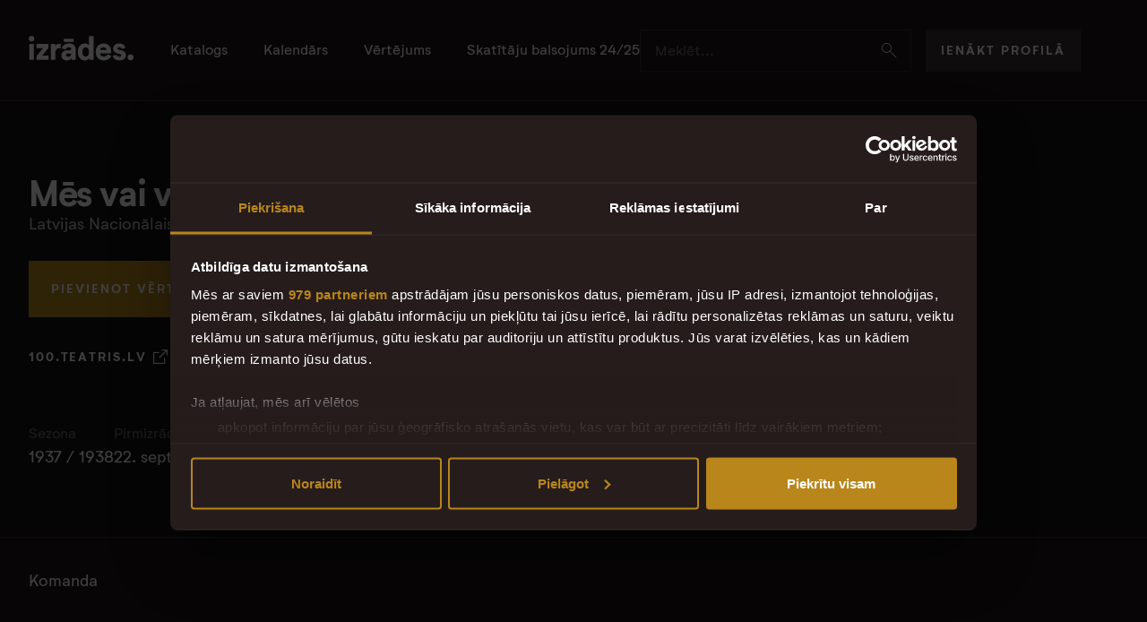

--- FILE ---
content_type: text/html; charset=utf-8
request_url: https://izrades.lv/1937-1938/latvijas-nacionalais-teatris/mes-vai-vini
body_size: 7062
content:
<!DOCTYPE html>
<html lang='lv'>
<head>
<meta charset='utf-8'>
<meta content='lv' name='language'>
<meta content='lv-lv' http-equiv='content-language'>
<meta content='IE=edge' http-equiv='x-ua-compatible'>
<meta content='text/html; charset=UTF-8' http-equiv='content-type'>
<meta content='index,follow' name='robots'>
<meta content='web' name='distribution'>
<meta content='telephone=yes' name='format-detection'>
<meta content='true' name='HandheldFriendly'>
<meta content='width=device-width, height=device-height, initial-scale=1, minimum-scale=1, maximum-scale=1, user-scalable=no, shrink-to-fit=no' name='viewport'>
<meta content='Izrādes' name='apple-mobile-web-app-title'>
<meta content='Izrādes' name='application-name'>
<meta content='#ffffff' name='msapplication-TileColor'>
<meta content='/browserconfig.xml' name='msapplication-config'>
<meta content='/assets/icons/mstile-150x150-11061c8fef8289c657bdbaf5ba17fd4a3ac5839aaca6d48dd94be6fac6eeb0dd.png' name='msapplication-TileImage'>
<meta content='#1A1414' name='theme-color'>
<meta name="google-adsense-account" content="ca-pub-8713616554452577">
<title>Izrades.lv | Latvijas Nacionālais teātris - Mēs vai viņi</title>
<meta property="og:title" content="Latvijas Nacionālais teātris - Mēs vai viņi">
<meta property="og:site_name" content="Izrades.lv">
<meta property="og:type" content="website">
<meta property="og:image" content="https://izrades.lv/rails/active_storage/representations/proxy/eyJfcmFpbHMiOnsiZGF0YSI6MTQ5MSwicHVyIjoiYmxvYl9pZCJ9fQ==--eea6867dddcf492f11d3fbbf646c4b1ffc27024b/eyJfcmFpbHMiOnsiZGF0YSI6eyJmb3JtYXQiOiJqcGciLCJyZXNpemVfdG9fZmlsbCI6WzEyMDAsNjMwXX0sInB1ciI6InZhcmlhdGlvbiJ9fQ==--a3f38735729f2b5d97952b94477381852bd78c30/Mes_vai_vini_1937_skats_lpw.jpg?locale=lv">
<meta property="og:url" content="https://izrades.lv/1937-1938/latvijas-nacionalais-teatris/mes-vai-vini" /><link href="https://izrades.lv/1937-1938/latvijas-nacionalais-teatris/mes-vai-vini" rel="canonical" />
<meta name="csrf-param" content="authenticity_token" />
<meta name="csrf-token" content="uHvhMwvaF3RLMrN93d-jl9jyY54YEO1N8HqM-VLit67lXnqGpdvfqtHhzQfwX0cFCfKvNyVzmIpPpivFass3MQ" />

<link rel="stylesheet" href="/assets/application-a1174d3984f2a2031696fa1b0f4533a14c7264720a0de99f5e3514f8660048f2.css" media="all" data-turbo-track="reload" />
<script type="importmap" data-turbo-track="reload">{
  "imports": {
    "application": "/assets/application-3b98b522ad84e775ec699c54b7de44cbc1e594c7241aeae278d9aa4acd02a1b7.js",
    "@hotwired/turbo-rails": "/assets/turbo.min-1e156590191a9391005672e293726de21958ada151e6b3770b5eee5a8462dc9b.js",
    "@hotwired/stimulus": "/assets/stimulus.min-59f6a188a51873d87a6ae8218ac6e829404b5cacd7f2a8fb7249abfdec5ece6a.js",
    "@hotwired/stimulus-loading": "/assets/stimulus-loading-6024ee603e0509bba59098881b54a52936debca30ff797835b5ec6a4ef77ba37.js",
    "bootstrap": "/assets/bootstrap.min-7c60f5910a2e96893b588c3952add242fc814a905586c2ee5a3263c1f1fe0118.js",
    "@popperjs/core": "/assets/popper-9ee57fd4dcd2cc22493128e3235706761eda7c7287fabdef502b1fb25ab17e0d.js",
    "inputmask": "/assets/inputmask-da58640e271522c2211c21839e5618ea0e9f8ef5bba68e7a30e434ef9de61bd8.js",
    "jquery": "https://ga.jspm.io/npm:jquery@3.7.1/dist/jquery.min.js",
    "slick-carousel": "/assets/slick-carousel-224962c89cfb216e2464fa606706cfe91867d0d262f442c033ef34b402a757a4.js",
    "perfect-scrollbar": "/assets/perfect-scrollbar-a64cdd63c77307fb33cc96929b3750fc02ed193b7ca39c3bc988afcade607c48.js",
    "imagesloaded": "/assets/imagesloaded-7211423f8994606786f3727c48b1a31cfed985560b04deaae8764cb487de53a4.js",
    "ev-emitter": "/assets/ev-emitter-7401138c25acda7710659232f0f4d78a6f2bb4f68f241322a35910a9319a2f9b.js",
    "air-datepicker": "/assets/air-datepicker-c6aabdf67477deb0e8b67818b2fac065cff360963b514cc8f4e0df8957e60c9a.js",
    "controllers/application": "/assets/controllers/application-44e5edd38372876617b8ba873a82d48737d4c089e5180f706bdea0bb7b6370be.js",
    "controllers/authorization_controller": "/assets/controllers/authorization_controller-ab43c429490bec67e70481749ed501067c82692742f95ca942c8664456158827.js",
    "controllers/carousel_controller": "/assets/controllers/carousel_controller-d5889c9b98c72bea5b324c5309d3f9e6915ea45262e8e3411972bfb93439fc26.js",
    "controllers/common/gallery_controller": "/assets/controllers/common/gallery_controller-00fe1154f7811a356c870fe5b9995f30563f5a8446c3ad0af0ec5a9fc0a76a2c.js",
    "controllers/common/share_controller": "/assets/controllers/common/share_controller-4a44498e6af945acab8576c4a30ba21827a75efe1cfa3b6ec7250b1a22e7368e.js",
    "controllers/filter_controller": "/assets/controllers/filter_controller-d2efa41e8bf7af3bee05eeb0474fa48a673705bb16310350d7d47436fdcd9ea5.js",
    "controllers": "/assets/controllers/index-17809e1153d23b37458a79b009dfb37c523edf3c72b8fd9b8a0e13d35ce8632b.js",
    "controllers/performances/show_controller": "/assets/controllers/performances/show_controller-d4510d9d35712867e199a9c6a7496619dfe19f9e0ec4527c4b8fdd0675642d6c.js",
    "controllers/performances/vote_controller": "/assets/controllers/performances/vote_controller-479036915da445d3c61991ee8bd5fc5a02c16fd6445072e121b908317c2c140f.js",
    "controllers/search_controller": "/assets/controllers/search_controller-52742776f7c88d67aff0dc2de179a16a6c4dae0e4e2c26366a05602761568830.js",
    "modules/helpers": "/assets/modules/helpers-00f6d19e3376c7c2c534f2b3bffbeb0f719f5847364247ae1ea10a8e42c1de15.js",
    "modules/is_on_screen": "/assets/modules/is_on_screen-1949f969434c0a067c772dc2b5d187672c3c3584ff801482e429540e09fe2d3a.js"
  }
}</script>
<link rel="modulepreload" href="/assets/application-3b98b522ad84e775ec699c54b7de44cbc1e594c7241aeae278d9aa4acd02a1b7.js">
<link rel="modulepreload" href="/assets/turbo.min-1e156590191a9391005672e293726de21958ada151e6b3770b5eee5a8462dc9b.js">
<link rel="modulepreload" href="/assets/stimulus.min-59f6a188a51873d87a6ae8218ac6e829404b5cacd7f2a8fb7249abfdec5ece6a.js">
<link rel="modulepreload" href="/assets/stimulus-loading-6024ee603e0509bba59098881b54a52936debca30ff797835b5ec6a4ef77ba37.js">
<link rel="modulepreload" href="/assets/bootstrap.min-7c60f5910a2e96893b588c3952add242fc814a905586c2ee5a3263c1f1fe0118.js">
<link rel="modulepreload" href="/assets/popper-9ee57fd4dcd2cc22493128e3235706761eda7c7287fabdef502b1fb25ab17e0d.js">
<script type="module">import "application"</script>
<script type="application/ld+json">{"@context":"https://schema.org","@graph":[{"@type":"WebSite","@id":"#Website","url":"https://www.izrades.lv/","name":"Izrades.lv – Latvijas teātru katalogs"},{"@type":"Organization","name":"Izrades.lv","url":"https://izrades.lv/","logo":{"@type":"ImageObject","url":"https://izrades.lv/assets/izrades-logo-dark-b130253bde57654a9c8d7d7952144099421da625de8613547faab1f5f97ea0e3.png"},"sameAs":"https://www.facebook.com/izrades.lv"}]}</script>
<link href='/assets/icons/favicon-1ae809e461f0386d443d01caab49538953d942049a298bf81b1e7d32bfdaf32d.ico' rel='shortcut icon'>
<link href='/assets/icons/apple-touch-icon-b5c42a3b3eabb1bcb6c4f3a4a26129a4fa79ba3ab4334b83b201766e0a83ec85.png' rel='apple-touch-icon' sizes='180x180'>
<link href='/assets/icons/favicon-32x32-50981bd39b783faef5bdbdf9171e70cbd42512395ce5b26817a15a98a6f8b36e.png' rel='icon' sizes='32x32' type='image/png'>
<link href='/assets/icons/favicon-16x16-f12c22b6dbc98ae0c1c4fba96a7e224f343b8ceb1c1fca3988a5b187ae88a441.png' rel='icon' sizes='16x16' type='image/png'>
<link href='/site.webmanifest' rel='manifest'>

<!-- Google Tag Manager -->
<script>
  window.addEventListener("CookiebotOnDialogInit", function() {
    if (Cookiebot.getDomainUrlParam("CookiebotScan") === "true")
      Cookiebot.setOutOfRegion();
  });
  (function(w,d,s,l,i){w[l]=w[l]||[];w[l].push({'gtm.start':
  new Date().getTime(),event:'gtm.js'});var f=d.getElementsByTagName(s)[0],
  j=d.createElement(s),dl=l!='dataLayer'?'&l='+l:'';j.async=true;j.src=
  'https://www.googletagmanager.com/gtm.js?id='+i+dl;f.parentNode.insertBefore(j,f);
  })(window,document,'script','dataLayer','GTM-K3PB3RR');
</script>
<!-- End Google Tag Manager -->
</head>
<body class='page-show controller-performances action-show'>
<!-- Google Tag Manager (noscript) -->
<noscript>
<iframe height='0' src='https://www.googletagmanager.com/ns.html?id=GTM-K3PB3RR' style='display:none;visibility:hidden' width='0'></iframe>
</noscript>
<!-- End Google Tag Manager (noscript) -->
<header class='desktop-header'>
<div class='container-fluid constrained'>
<div class='desktop-header__content'>
<section>
<a class='desktop-header__logo' href='/'>
<img alt='izrādes.lv' src='/assets/logo/izrades-logo-8bc95aa6f24f061a5af66f9fee7571d4a909683b9933c7f874342e879a981c5a.svg'>
</a>
<nav class='desktop-menu'>
<a href="/katalogs">Katalogs</a>
<a href="/kalendars">Kalendārs</a>
<a href="/vertejums">Vērtējums</a>
<a href="/vertejumu-arhivs/skatitaju-balsojums-2024-2025">Skatītāju balsojums 24/25</a>

</nav>
</section>
<section class='desktop-header__controls'>
<div class='input-group right-icon'>
<input class='form-control' data-bs-target='#search-offcanvas' data-bs-toggle='offcanvas' name='search' placeholder='Meklēt...' readonly='readonly' type='search'>
<a class='input-group-text' data-bs-target='#search-offcanvas' data-bs-toggle='offcanvas' href='javascript:;'>
<i class='icon-search'></i>
</a>
</div>
<div>
<a class='btn btn-default' href='/autorizacija/ienakt'>Ienākt profilā</a>
</div>
</section>
</div>
</div>
</header>
<header class='mobile-header'>
<div class='container-fluid constrained'>
<div class='mobile-header__content'>
<section>
<a class='mobile-header__logo' href='/'>
<img alt='izrādes.lv' src='/assets/logo/izrades-logo-8bc95aa6f24f061a5af66f9fee7571d4a909683b9933c7f874342e879a981c5a.svg'>
</a>
</section>
<section class='mobile-header__controls'>
<a data-bs-target='#search-offcanvas' data-bs-toggle='offcanvas' href='javascript:;'>
<i class='icon-search'></i>
</a>
<button class='hamburger hamburger--squeeze' data-bind='common.mobile-toggle' data-bs-target='#mobile-offcanvas' data-bs-toggle='offcanvas' data-menuclass='active' data-target='#mobile-offcanvas' data-toggleclass='is-active' type='button'>
<span class='hamburger-box'>
<span class='hamburger-inner'></span>
</span>
</button>
</section>
</div>
</div>
</header>
<offcanvas class='offcanvas text-bg-dark offcanvas-top offcanvas-search' data-controller='search' id='search-offcanvas'>
<div class='offcanvas-search__inner' data-role='content'>
<div class='offcanvas-header'>
<div class='offcanvas-search__head'>
<h4>Meklēt...</h4>
<a data-bs-dismiss='offcanvas' href='#'>
<i class='icon-close'></i>
</a>
</div>
</div>
<div class='offcanvas-body offcanvas-search__results'>
<div class='offcanvas-search__search-input'>
<form action='/meklesana' data-search-target='form' method='get'>
<div class='input-group input-group-lg left-icon right-icon'>
<span class='input-group-text'>
<i class='icon-search'></i>
</span>
<input autocomplete='off' class='form-control' data-action='search#search' data-search-path-param='/quick_search' name='keyword' placeholder='Izrādes nosaukums, persona...' type='search'>
<button class='input-group-text' type='submit'>
Visi rezultāti
<i class='icon-arrow-right'></i>
</button>
</div>
</form>
</div>
<turbo-frame class="offcanvas-search__loaded-content" data-search-target="resultList" id="search_results"></turbo-frame>
</div>
</div>
</offcanvas>

<offcanvas class='offcanvas text-bg-dark offcanvas-xl offcanvas-top offcanvas-mobile' id='mobile-offcanvas'>
<header class='offcanvas-header'></header>
<div class='offcanvas-body'>
<div class='block'>
<a class='btn btn-default btn-block' href='/autorizacija/ienakt'>Ienākt profilā</a>
</div>
<div class='block x2'>
<nav class='mobile-menu'>
<a href="/katalogs">Katalogs</a>
<a href="/kalendars">Kalendārs</a>
<a href="/vertejums">Vērtējums</a>
<a href="/vertejumu-arhivs/skatitaju-balsojums-2024-2025">Skatītāju balsojums 24/25</a>

</nav>
</div>
</div>
<footer class='offcanvas-footer'>
<ul class='footer-logos'>
<li>Uzticami dati sadarbībā ar</li>
<li>
<a target="_blank" href="https://lulfmi.lv/jaunumi"><img alt="LU LFMI" loading="lazy" src="/assets/logo/lu-lfmi-logo-297a767acd3bf6370d8e1b2fd1bb53089b0e159f7050b0273ce66d3b28c7a69c.svg" />
</a></li>
</ul>
<ul class='footer-nav'>
<li>©2025 Teātra Skatītāji</li>
<li><a href="/privatuma-politika">Privātuma politika</a></li>
<li><a href="/sikdatnu-politika">Sīkdatņu politika</a></li>
<li><a target="_blank" href="https://www.facebook.com/izrades.lv">Facebook</a></li>
</ul>

</footer>
</offcanvas>

<main data-controller='performances--show' data-performance-id='2004'>
<div class='show'>
<section class='show-header'>
<div class='show-header__bg'>
<div style='background-color:#66605b;'></div>
</div>
<div class='container-fluid constrained show-header__content'>
<inner>
<content>
<header class='block'>
<h2>Mēs vai viņi</h2>

<a href="/teatris/latvijas-nacionalais-teatris">Latvijas Nacionālais teātris</a>
</header>
<div class='block x2 show-header__controls'>
<a class='btn btn-primary btn-lg' href='/katalogs/2004/balsot'>Pievienot vērtējumu</a>

<div class='share' data-controller='common--share'>
<figcaption>Pastāsti</figcaption>
<ul>
<li><a target="_blank" data-service="facebook" href="https://www.facebook.com/sharer/sharer.php?quote=M%C4%93s+vai+vi%C5%86i&amp;u=https%3A%2F%2Fizrades.lv%2F1937-1938%2Flatvijas-nacionalais-teatris%2Fmes-vai-vini"><i class="icon-facebook"></i></a></li>
<li><a target="_blank" data-service="twitter" href="https://twitter.com/intent/tweet?message=M%C4%93s+vai+vi%C5%86i&amp;url=https%3A%2F%2Fizrades.lv%2F1937-1938%2Flatvijas-nacionalais-teatris%2Fmes-vai-vini"><i class="icon-twitter"></i></a></li>
<li><a target="_blank" data-service="whatsapp" href="https://api.whatsapp.com/send?text=https%3A%2F%2Fizrades.lv%2F1937-1938%2Flatvijas-nacionalais-teatris%2Fmes-vai-vini+M%C4%93s+vai+vi%C5%86i"><i class="icon-whatsapp"></i></a></li>
<li><a data-service="share" data-url="https://izrades.lv/1937-1938/latvijas-nacionalais-teatris/mes-vai-vini" data-title="Mēs vai viņi" href="#"><i class="icon-share"></i></a></li>
</ul>
</div>
</div>
<figure class='show-header__image block lg2'>
<div style='background-color:#66605b; background-image: url(&#39;/rails/active_storage/representations/proxy/eyJfcmFpbHMiOnsiZGF0YSI6MTQ5MSwicHVyIjoiYmxvYl9pZCJ9fQ==--eea6867dddcf492f11d3fbbf646c4b1ffc27024b/eyJfcmFpbHMiOnsiZGF0YSI6eyJmb3JtYXQiOiJ3ZWJwIiwicmVzaXplX3RvX2ZpbGwiOlsyODUsMzc0XX0sInB1ciI6InZhcmlhdGlvbiJ9fQ==--42436d0c2903b99df8d9af6ef74a82da64de953e/Mes_vai_vini_1937_skats_lpw.jpg?locale=lv&#39;);'></div>
</figure>
<div class='block lg2 x2'>
<div class='show-header__descr block'>
<div class='text-m'></div>
</div>
<div class='block'>
<ul class='inline-links'>
<li>
<a href='http://100.teatris.lv/performance/574/585' target='_blank'>
100.teatris.lv
<i class='icon-external'></i>
</a>
</li>
</ul>
</div>
</div>
<div class='block x4'>
<div class='show-stats'>
<section>
<dl>
<dt>Sezona</dt>
<dd><a href="/sezona/1937-1938">1937 / 1938</a></dd>
</dl>
</section>
<section>
<dl>
<dt>Pirmizrāde</dt>
<dd>22. septembrī, 1937.</dd>
</dl>
</section>
</div>
</div>
</content>
<figure class='show-header__image'>
<div style='background-color:#66605b; background-image: url(&#39;/rails/active_storage/representations/proxy/eyJfcmFpbHMiOnsiZGF0YSI6MTQ5MSwicHVyIjoiYmxvYl9pZCJ9fQ==--eea6867dddcf492f11d3fbbf646c4b1ffc27024b/eyJfcmFpbHMiOnsiZGF0YSI6eyJmb3JtYXQiOiJ3ZWJwIiwicmVzaXplX3RvX2ZpbGwiOlsxODgsMjUwXX0sInB1ciI6InZhcmlhdGlvbiJ9fQ==--7ed2c82d2358b52efca692c494e760221abad1af/Mes_vai_vini_1937_skats_lpw.jpg?locale=lv&#39;);'></div>
</figure>
</inner>
</div>
</section>
<navbar class='show-navbar block'>
<div class='container-fluid constrained'>
<nav data-role='pager'>
<a data-block='team' href='#'>Komanda</a>
</nav>
</div>
</navbar>
<div class='container-fluid constrained block x55 lg25'>
<div class='show__content'>
<div class='block banner_holder_1'></div>
<div class='block x55 lg25' data-block='team' data-role='content-block'>
<header class='page-header block'>
<h1>Komanda</h1>
</header>
<div class='block x4'>
<div class='team-block'>
<div class='team-block__performants'>
<h3 class='block'>Performanti</h3>
<div class='actor-grid block x2'>
<article class='actor-thumb'>
<figure>
<a class="actor-thumb__image" data-turbo-frame="_top" href="/persona/rudolfs-baltaisvilks-10772"><img alt="Rūdolfs Baltaisvilks" loading="lazy" style="max-width: 100%" src="/assets/person-placeholder-photo-d90383d2056725284b5dd165683d7a80499aa611f5c39d25e1367fc633b3dd84.png" />
</a></figure>
<figcaption>
<a href="/persona/rudolfs-baltaisvilks-10772">Rūdolfs Baltaisvilks</a>
</figcaption>
</article>
<article class='actor-thumb'>
<figure>
<a class="actor-thumb__image" data-turbo-frame="_top" href="/persona/karlis-vinters-10788"><img alt="Kārlis Vinters" loading="lazy" style="max-width: 100%" src="/assets/person-placeholder-photo-d90383d2056725284b5dd165683d7a80499aa611f5c39d25e1367fc633b3dd84.png" />
</a></figure>
<figcaption>
<a href="/persona/karlis-vinters-10788">Kārlis Vinters</a>
</figcaption>
</article>
<article class='actor-thumb'>
<figure>
<a class="actor-thumb__image" data-turbo-frame="_top" href="/persona/janis-saberts-10647"><img alt="Jānis Šāberts" loading="lazy" style="max-width: 100%" src="/assets/person-placeholder-photo-d90383d2056725284b5dd165683d7a80499aa611f5c39d25e1367fc633b3dd84.png" />
</a></figure>
<figcaption>
<a href="/persona/janis-saberts-10647">Jānis Šāberts</a>
</figcaption>
</article>
<article class='actor-thumb'>
<figure>
<a class="actor-thumb__image" data-turbo-frame="_top" href="/persona/mirdza-smithene-10615"><img alt="Mirdza Šmithene" loading="lazy" style="max-width: 100%" src="/rails/active_storage/representations/proxy/eyJfcmFpbHMiOnsiZGF0YSI6NzIzNjYsInB1ciI6ImJsb2JfaWQifX0=--3afa6a10890f8dc2503900428ed9951524255cbf/eyJfcmFpbHMiOnsiZGF0YSI6eyJmb3JtYXQiOiJ3ZWJwIiwicmVzaXplX3RvX2ZpbGwiOlszMDAsMzAwXX0sInB1ciI6InZhcmlhdGlvbiJ9fQ==--5d66a29b572ac426ae589ad5ea0cecd2032a804b/614357de6cb3d-web.jpg?locale=lv" />
</a></figure>
<figcaption>
<a href="/persona/mirdza-smithene-10615">Mirdza Šmithene</a>
</figcaption>
</article>
<article class='actor-thumb'>
<figure>
<a class="actor-thumb__image" data-turbo-frame="_top" href="/persona/berta-rumniece-10614"><img alt="Berta Rūmniece" loading="lazy" style="max-width: 100%" src="/rails/active_storage/representations/proxy/eyJfcmFpbHMiOnsiZGF0YSI6MTEzMDYsInB1ciI6ImJsb2JfaWQifX0=--ec37a8ffd9bee90b1f582908046aa0e9d6d2f862/eyJfcmFpbHMiOnsiZGF0YSI6eyJmb3JtYXQiOiJ3ZWJwIiwicmVzaXplX3RvX2ZpbGwiOlszMDAsMzAwXX0sInB1ciI6InZhcmlhdGlvbiJ9fQ==--5d66a29b572ac426ae589ad5ea0cecd2032a804b/62a9cc846b648-web.jpg?locale=lv" />
</a></figure>
<figcaption>
<a href="/persona/berta-rumniece-10614">Berta Rūmniece</a>
</figcaption>
</article>
<article class='actor-thumb'>
<figure>
<a class="actor-thumb__image" data-turbo-frame="_top" href="/persona/alberts-bergmanis-10774"><img alt="Alberts Bergmanis" loading="lazy" style="max-width: 100%" src="/assets/person-placeholder-photo-d90383d2056725284b5dd165683d7a80499aa611f5c39d25e1367fc633b3dd84.png" />
</a></figure>
<figcaption>
<a href="/persona/alberts-bergmanis-10774">Alberts Bergmanis</a>
</figcaption>
</article>
<article class='actor-thumb'>
<figure>
<a class="actor-thumb__image" data-turbo-frame="_top" href="/persona/ludmila-spilberga-10650"><img alt="Ludmila Špīlberga" loading="lazy" style="max-width: 100%" src="/rails/active_storage/representations/proxy/eyJfcmFpbHMiOnsiZGF0YSI6MTEzMTYsInB1ciI6ImJsb2JfaWQifX0=--5e3f70e544d0d4334147b5afb43c1a449fee7269/eyJfcmFpbHMiOnsiZGF0YSI6eyJmb3JtYXQiOiJ3ZWJwIiwicmVzaXplX3RvX2ZpbGwiOlszMDAsMzAwXX0sInB1ciI6InZhcmlhdGlvbiJ9fQ==--5d66a29b572ac426ae589ad5ea0cecd2032a804b/62ac7b367d9f7-web.jpg?locale=lv" />
</a></figure>
<figcaption>
<a href="/persona/ludmila-spilberga-10650">Ludmila Špīlberga</a>
</figcaption>
</article>
<article class='actor-thumb'>
<figure>
<a class="actor-thumb__image" data-turbo-frame="_top" href="/persona/helmars-velze-10815"><img alt="Helmārs Velze" loading="lazy" style="max-width: 100%" src="/assets/person-placeholder-photo-d90383d2056725284b5dd165683d7a80499aa611f5c39d25e1367fc633b3dd84.png" />
</a></figure>
<figcaption>
<a href="/persona/helmars-velze-10815">Helmārs Velze</a>
</figcaption>
</article>
<article class='actor-thumb'>
<figure>
<a class="actor-thumb__image" data-turbo-frame="_top" href="/persona/voldemars-svarcs-10648"><img alt="Voldemārs Švarcs" loading="lazy" style="max-width: 100%" src="/rails/active_storage/representations/proxy/eyJfcmFpbHMiOnsiZGF0YSI6NzIzODMsInB1ciI6ImJsb2JfaWQifX0=--d6c4b3182a905d077f8b20d26fce10e7036e2274/eyJfcmFpbHMiOnsiZGF0YSI6eyJmb3JtYXQiOiJ3ZWJwIiwicmVzaXplX3RvX2ZpbGwiOlszMDAsMzAwXX0sInB1ciI6InZhcmlhdGlvbiJ9fQ==--5d66a29b572ac426ae589ad5ea0cecd2032a804b/svarcs_large-2.jpg.230x335_q85_crop-smart.jpg?locale=lv" />
</a></figure>
<figcaption>
<a href="/persona/voldemars-svarcs-10648">Voldemārs Švarcs</a>
</figcaption>
</article>
<article class='actor-thumb'>
<figure>
<a class="actor-thumb__image" data-turbo-frame="_top" href="/persona/severins-vilsons-10812"><img alt="Severīns Vilsons" loading="lazy" style="max-width: 100%" src="/assets/person-placeholder-photo-d90383d2056725284b5dd165683d7a80499aa611f5c39d25e1367fc633b3dd84.png" />
</a></figure>
<figcaption>
<a href="/persona/severins-vilsons-10812">Severīns Vilsons</a>
</figcaption>
</article>
<article class='actor-thumb'>
<figure>
<a class="actor-thumb__image" data-turbo-frame="_top" href="/persona/luijs-smits-10790"><img alt="Luijs Šmits" loading="lazy" style="max-width: 100%" src="/assets/person-placeholder-photo-d90383d2056725284b5dd165683d7a80499aa611f5c39d25e1367fc633b3dd84.png" />
</a></figure>
<figcaption>
<a href="/persona/luijs-smits-10790">Luijs Šmits</a>
</figcaption>
</article>
<article class='actor-thumb'>
<figure>
<a class="actor-thumb__image" data-turbo-frame="_top" href="/persona/karlis-lagzdins-10645"><img alt="Kārlis Lagzdiņš" loading="lazy" style="max-width: 100%" src="/assets/person-placeholder-photo-d90383d2056725284b5dd165683d7a80499aa611f5c39d25e1367fc633b3dd84.png" />
</a></figure>
<figcaption>
<a href="/persona/karlis-lagzdins-10645">Kārlis Lagzdiņš</a>
</figcaption>
</article>
<article class='actor-thumb'>
<figure>
<a class="actor-thumb__image" data-turbo-frame="_top" href="/persona/malvine-ustube-10791"><img alt="Malvīne Ustube" loading="lazy" style="max-width: 100%" src="/assets/person-placeholder-photo-d90383d2056725284b5dd165683d7a80499aa611f5c39d25e1367fc633b3dd84.png" />
</a></figure>
<figcaption>
<a href="/persona/malvine-ustube-10791">Malvīne Ustube</a>
</figcaption>
</article>
<article class='actor-thumb'>
<figure>
<a class="actor-thumb__image" data-turbo-frame="_top" href="/persona/ansis-tipans-10810"><img alt="Ansis Tipāns" loading="lazy" style="max-width: 100%" src="/assets/person-placeholder-photo-d90383d2056725284b5dd165683d7a80499aa611f5c39d25e1367fc633b3dd84.png" />
</a></figure>
<figcaption>
<a href="/persona/ansis-tipans-10810">Ansis Tipāns</a>
</figcaption>
</article>
<article class='actor-thumb'>
<figure>
<a class="actor-thumb__image" data-turbo-frame="_top" href="/persona/harijs-avens-10747"><img alt="Harijs Avens" loading="lazy" style="max-width: 100%" src="/assets/person-placeholder-photo-d90383d2056725284b5dd165683d7a80499aa611f5c39d25e1367fc633b3dd84.png" />
</a></figure>
<figcaption>
<a href="/persona/harijs-avens-10747">Harijs Avens</a>
</figcaption>
</article>
<article class='actor-thumb'>
<figure>
<a class="actor-thumb__image" data-turbo-frame="_top" href="/persona/valija-eglite-10944"><img alt="Valija Eglīte" loading="lazy" style="max-width: 100%" src="/assets/person-placeholder-photo-d90383d2056725284b5dd165683d7a80499aa611f5c39d25e1367fc633b3dd84.png" />
</a></figure>
<figcaption>
<a href="/persona/valija-eglite-10944">Valija Eglīte</a>
</figcaption>
</article>
<article class='actor-thumb'>
<figure>
<a class="actor-thumb__image" data-turbo-frame="_top" href="/persona/alfreds-videnieks-10820"><img alt="Alfrēds Videnieks" loading="lazy" style="max-width: 100%" src="/rails/active_storage/representations/proxy/eyJfcmFpbHMiOnsiZGF0YSI6NzA4MTEsInB1ciI6ImJsb2JfaWQifX0=--d3af67a86a327fae44c98742644d93d719f7ca94/eyJfcmFpbHMiOnsiZGF0YSI6eyJmb3JtYXQiOiJ3ZWJwIiwicmVzaXplX3RvX2ZpbGwiOlszMDAsMzAwXX0sInB1ciI6InZhcmlhdGlvbiJ9fQ==--5d66a29b572ac426ae589ad5ea0cecd2032a804b/Alfreds_Videnieks.jpg?locale=lv" />
</a></figure>
<figcaption>
<a href="/persona/alfreds-videnieks-10820">Alfrēds Videnieks</a>
</figcaption>
</article>
<article class='actor-thumb'>
<figure>
<a class="actor-thumb__image" data-turbo-frame="_top" href="/persona/janis-vilnitis-10752"><img alt="Jānis Vilnītis" loading="lazy" style="max-width: 100%" src="/assets/person-placeholder-photo-d90383d2056725284b5dd165683d7a80499aa611f5c39d25e1367fc633b3dd84.png" />
</a></figure>
<figcaption>
<a href="/persona/janis-vilnitis-10752">Jānis Vilnītis</a>
</figcaption>
</article>
<article class='actor-thumb'>
<figure>
<a class="actor-thumb__image" data-turbo-frame="_top" href="/persona/maiga-damroze-10792"><img alt="Maiga Damroze" loading="lazy" style="max-width: 100%" src="/rails/active_storage/representations/proxy/eyJfcmFpbHMiOnsiZGF0YSI6MTEzMzgsInB1ciI6ImJsb2JfaWQifX0=--6bb700e3b2791135a93d00cad50fbfc010240d6d/eyJfcmFpbHMiOnsiZGF0YSI6eyJmb3JtYXQiOiJ3ZWJwIiwicmVzaXplX3RvX2ZpbGwiOlszMDAsMzAwXX0sInB1ciI6InZhcmlhdGlvbiJ9fQ==--5d66a29b572ac426ae589ad5ea0cecd2032a804b/623cebc352d1c-web.jpg?locale=lv" />
</a></figure>
<figcaption>
<a href="/persona/maiga-damroze-10792">Maiga Damroze</a>
</figcaption>
</article>
<article class='actor-thumb'>
<figure>
<a class="actor-thumb__image" data-turbo-frame="_top" href="/persona/maksis-grivins-10732"><img alt="Maksis Grīviņš" loading="lazy" style="max-width: 100%" src="/assets/person-placeholder-photo-d90383d2056725284b5dd165683d7a80499aa611f5c39d25e1367fc633b3dd84.png" />
</a></figure>
<figcaption>
<a href="/persona/maksis-grivins-10732">Maksis Grīviņš</a>
</figcaption>
</article>
<article class='actor-thumb'>
<figure>
<a class="actor-thumb__image" data-turbo-frame="_top" href="/persona/viktors-gruzins-10794"><img alt="Viktors Gruziņš" loading="lazy" style="max-width: 100%" src="/assets/person-placeholder-photo-d90383d2056725284b5dd165683d7a80499aa611f5c39d25e1367fc633b3dd84.png" />
</a></figure>
<figcaption>
<a href="/persona/viktors-gruzins-10794">Viktors Gruziņš</a>
</figcaption>
</article>
<article class='actor-thumb'>
<figure>
<a class="actor-thumb__image" data-turbo-frame="_top" href="/persona/oskars-ziemelnieks-10802"><img alt="Oskars Ziemeļnieks" loading="lazy" style="max-width: 100%" src="/assets/person-placeholder-photo-d90383d2056725284b5dd165683d7a80499aa611f5c39d25e1367fc633b3dd84.png" />
</a></figure>
<figcaption>
<a href="/persona/oskars-ziemelnieks-10802">Oskars Ziemeļnieks</a>
</figcaption>
</article>

</div>
</div>
<div class='team-block__team'>
<h3 class='block'>Radošā komanda</h3>
<div class='block x2'>
<table class='table show-details'>
<tbody>
<tr>
<td>
Autors
</td>
<td><a href="/persona/ligotnu-jekabs-10945">Līgotņu Jēkabs</a></td>
</tr>
<tr>
<td>
Režisors
</td>
<td><a href="/persona/janis-osis-10613">Jānis Osis</a></td>
</tr>
<tr>
<td>
Mūzikas autors
</td>
<td><a href="/persona/karlis-lietins-10782">Kārlis Lietiņš</a></td>
</tr>
<tr>
<td>
Scenogrāfs
</td>
<td><a href="/persona/arturs-cimermanis-10652">Artūrs Cimermanis</a></td>
</tr>
</tbody>
</table>
</div>
</div>
</div>
</div>
</div>

</div>
</div>
</div>
</main>

<footer class='desktop-footer'>
<div class='container-fluid constrained'>
<ul class='footer-logos'>
<li>Uzticami dati sadarbībā ar</li>
<li>
<a target="_blank" href="https://lulfmi.lv/jaunumi"><img alt="LU LFMI" loading="lazy" src="/assets/logo/lu-lfmi-logo-297a767acd3bf6370d8e1b2fd1bb53089b0e159f7050b0273ce66d3b28c7a69c.svg" />
</a></li>
</ul>
<ul class='footer-nav'>
<li>©2025 Teātra Skatītāji</li>
<li><a href="/privatuma-politika">Privātuma politika</a></li>
<li><a href="/sikdatnu-politika">Sīkdatņu politika</a></li>
<li><a target="_blank" href="https://www.facebook.com/izrades.lv">Facebook</a></li>
</ul>

</div>
</footer>

</body>
</html>


--- FILE ---
content_type: text/html; charset=utf-8
request_url: https://www.google.com/recaptcha/api2/aframe
body_size: 268
content:
<!DOCTYPE HTML><html><head><meta http-equiv="content-type" content="text/html; charset=UTF-8"></head><body><script nonce="_x7MckxP1cZLurOGhYE2jA">/** Anti-fraud and anti-abuse applications only. See google.com/recaptcha */ try{var clients={'sodar':'https://pagead2.googlesyndication.com/pagead/sodar?'};window.addEventListener("message",function(a){try{if(a.source===window.parent){var b=JSON.parse(a.data);var c=clients[b['id']];if(c){var d=document.createElement('img');d.src=c+b['params']+'&rc='+(localStorage.getItem("rc::a")?sessionStorage.getItem("rc::b"):"");window.document.body.appendChild(d);sessionStorage.setItem("rc::e",parseInt(sessionStorage.getItem("rc::e")||0)+1);localStorage.setItem("rc::h",'1762318975163');}}}catch(b){}});window.parent.postMessage("_grecaptcha_ready", "*");}catch(b){}</script></body></html>

--- FILE ---
content_type: text/css
request_url: https://izrades.lv/assets/application-a1174d3984f2a2031696fa1b0f4533a14c7264720a0de99f5e3514f8660048f2.css
body_size: 43358
content:
/*!
 * Bootstrap  v5.2.3 (https://getbootstrap.com/)
 * Copyright 2011-2022 The Bootstrap Authors
 * Copyright 2011-2022 Twitter, Inc.
 * Licensed under MIT (https://github.com/twbs/bootstrap/blob/main/LICENSE)
 */:root{--bs-blue: #0d6efd;--bs-indigo: #6610f2;--bs-purple: #6f42c1;--bs-pink: #d63384;--bs-red: #dc3545;--bs-orange: #fd7e14;--bs-yellow: #ffc107;--bs-green: #198754;--bs-teal: #20c997;--bs-cyan: #0dcaf0;--bs-black: #000;--bs-white: #fff;--bs-gray: #544C4C;--bs-gray-dark: #261C1C;--bs-gray-100: #FAFAFA;--bs-gray-200: #EAECF0;--bs-gray-300: #D0D5DD;--bs-gray-400: #BFB8B8;--bs-gray-500: #6E6767;--bs-gray-600: #544C4C;--bs-gray-700: #383131;--bs-gray-800: #261C1C;--bs-gray-900: #1A1414;--bs-primary: #B8861A;--bs-success: #12B76A;--bs-warning: #F79009;--bs-danger: #E10028;--bs-dark: #1A1414;--bs-gray: #6E6767;--bs-primary-rgb: 184, 134, 26;--bs-success-rgb: 18, 183, 106;--bs-warning-rgb: 247, 144, 9;--bs-danger-rgb: 225, 0, 40;--bs-dark-rgb: 26, 20, 20;--bs-gray-rgb: 110, 103, 103;--bs-white-rgb: 255, 255, 255;--bs-black-rgb: 0, 0, 0;--bs-body-color-rgb: 250, 250, 250;--bs-body-bg-rgb: 26, 20, 20;--bs-font-sans-serif: "Neutrif Studio", sans-serif;--bs-font-monospace: SFMono-Regular, Menlo, Monaco, Consolas, "Liberation Mono", "Courier New", monospace;--bs-gradient: linear-gradient(180deg, rgba(255, 255, 255, 0.15), rgba(255, 255, 255, 0));--bs-body-font-family: var(--bs-font-sans-serif);--bs-body-font-size:1rem;--bs-body-font-weight: 400;--bs-body-line-height: 1.5;--bs-body-color: #FAFAFA;--bs-body-bg: #1A1414;--bs-border-width: 1px;--bs-border-style: solid;--bs-border-color: #D0D5DD;--bs-border-color-translucent: rgba(0, 0, 0, 0.175);--bs-border-radius: 0;--bs-border-radius-sm: 0.25rem;--bs-border-radius-lg: 0;--bs-border-radius-xl: 1rem;--bs-border-radius-2xl: 2rem;--bs-border-radius-pill: 50rem;--bs-link-color: #B8861A;--bs-link-hover-color: #936b15;--bs-code-color: #d63384;--bs-highlight-bg: #fff3cd}*,*::before,*::after{box-sizing:border-box}@media(prefers-reduced-motion: no-preference){:root{scroll-behavior:smooth}}body{margin:0;font-family:var(--bs-body-font-family);font-size:var(--bs-body-font-size);font-weight:var(--bs-body-font-weight);line-height:var(--bs-body-line-height);color:var(--bs-body-color);text-align:var(--bs-body-text-align);background-color:var(--bs-body-bg);-webkit-text-size-adjust:100%;-webkit-tap-highlight-color:rgba(0,0,0,0)}hr{margin:1rem 0;color:inherit;border:0;border-top:1px solid;opacity:.25}h6,.h6,h5,.h5,h4,.h4,h3,.h3,h2,.h2,h1,.h1{margin-top:0;margin-bottom:.5rem;font-weight:500;line-height:1.2}h1,.h1{font-size:calc(1.375rem + 1.5vw)}@media(min-width: 1200px){h1,.h1{font-size:2.5rem}}h2,.h2{font-size:calc(1.325rem + 0.9vw)}@media(min-width: 1200px){h2,.h2{font-size:2rem}}h3,.h3{font-size:calc(1.3rem + 0.6vw)}@media(min-width: 1200px){h3,.h3{font-size:1.75rem}}h4,.h4{font-size:calc(1.275rem + 0.3vw)}@media(min-width: 1200px){h4,.h4{font-size:1.5rem}}h5,.h5{font-size:1.25rem}h6,.h6{font-size:1rem}p{margin-top:0;margin-bottom:1rem}abbr[title]{-webkit-text-decoration:underline dotted;text-decoration:underline dotted;cursor:help;-webkit-text-decoration-skip-ink:none;text-decoration-skip-ink:none}address{margin-bottom:1rem;font-style:normal;line-height:inherit}ol,ul{padding-left:2rem}ol,ul,dl{margin-top:0;margin-bottom:1rem}ol ol,ul ul,ol ul,ul ol{margin-bottom:0}dt{font-weight:500}dd{margin-bottom:.5rem;margin-left:0}blockquote{margin:0 0 1rem}b,strong{font-weight:bolder}small,.small{font-size:0.875em}mark,.mark{padding:.1875em;background-color:var(--bs-highlight-bg)}sub,sup{position:relative;font-size:0.75em;line-height:0;vertical-align:baseline}sub{bottom:-0.25em}sup{top:-0.5em}a{color:var(--bs-link-color);text-decoration:underline}a:hover{color:var(--bs-link-hover-color)}a:not([href]):not([class]),a:not([href]):not([class]):hover{color:inherit;text-decoration:none}pre,code,kbd,samp{font-family:var(--bs-font-monospace);font-size:1em}pre{display:block;margin-top:0;margin-bottom:1rem;overflow:auto;font-size:0.875em}pre code{font-size:inherit;color:inherit;word-break:normal}code{font-size:0.875em;color:var(--bs-code-color);word-wrap:break-word}a>code{color:inherit}kbd{padding:.1875rem .375rem;font-size:0.875em;color:var(--bs-body-bg);background-color:var(--bs-body-color);border-radius:.25rem}kbd kbd{padding:0;font-size:1em}figure{margin:0 0 1rem}img,svg{vertical-align:middle}table{caption-side:bottom;border-collapse:collapse}caption{padding-top:.5rem;padding-bottom:.5rem;color:#544c4c;text-align:left}th{text-align:inherit;text-align:-webkit-match-parent}thead,tbody,tfoot,tr,td,th{border-color:inherit;border-style:solid;border-width:0}label{display:inline-block}button{border-radius:0}button:focus:not(:focus-visible){outline:0}input,button,select,optgroup,textarea{margin:0;font-family:inherit;font-size:inherit;line-height:inherit}button,select{text-transform:none}[role=button]{cursor:pointer}select{word-wrap:normal}select:disabled{opacity:1}[list]:not([type=date]):not([type=datetime-local]):not([type=month]):not([type=week]):not([type=time])::-webkit-calendar-picker-indicator{display:none !important}button,[type=button],[type=reset],[type=submit]{-webkit-appearance:button}button:not(:disabled),[type=button]:not(:disabled),[type=reset]:not(:disabled),[type=submit]:not(:disabled){cursor:pointer}::-moz-focus-inner{padding:0;border-style:none}textarea{resize:vertical}fieldset{min-width:0;padding:0;margin:0;border:0}legend{float:left;width:100%;padding:0;margin-bottom:.5rem;font-size:calc(1.275rem + 0.3vw);line-height:inherit}@media(min-width: 1200px){legend{font-size:1.5rem}}legend+*{clear:left}::-webkit-datetime-edit-fields-wrapper,::-webkit-datetime-edit-text,::-webkit-datetime-edit-minute,::-webkit-datetime-edit-hour-field,::-webkit-datetime-edit-day-field,::-webkit-datetime-edit-month-field,::-webkit-datetime-edit-year-field{padding:0}::-webkit-inner-spin-button{height:auto}[type=search]{outline-offset:-2px;-webkit-appearance:textfield}::-webkit-search-decoration{-webkit-appearance:none}::-webkit-color-swatch-wrapper{padding:0}::file-selector-button{font:inherit;-webkit-appearance:button}output{display:inline-block}iframe{border:0}summary{display:list-item;cursor:pointer}progress{vertical-align:baseline}[hidden]{display:none !important}.lead{font-size:1.25rem;font-weight:300}.display-1{font-size:calc(1.625rem + 4.5vw);font-weight:300;line-height:1.2}@media(min-width: 1200px){.display-1{font-size:5rem}}.display-2{font-size:calc(1.575rem + 3.9vw);font-weight:300;line-height:1.2}@media(min-width: 1200px){.display-2{font-size:4.5rem}}.display-3{font-size:calc(1.525rem + 3.3vw);font-weight:300;line-height:1.2}@media(min-width: 1200px){.display-3{font-size:4rem}}.display-4{font-size:calc(1.475rem + 2.7vw);font-weight:300;line-height:1.2}@media(min-width: 1200px){.display-4{font-size:3.5rem}}.display-5{font-size:calc(1.425rem + 2.1vw);font-weight:300;line-height:1.2}@media(min-width: 1200px){.display-5{font-size:3rem}}.display-6{font-size:calc(1.375rem + 1.5vw);font-weight:300;line-height:1.2}@media(min-width: 1200px){.display-6{font-size:2.5rem}}.list-unstyled{padding-left:0;list-style:none}.list-inline{padding-left:0;list-style:none}.list-inline-item{display:inline-block}.list-inline-item:not(:last-child){margin-right:.5rem}.initialism{font-size:0.875em;text-transform:uppercase}.blockquote{margin-bottom:1rem;font-size:1.25rem}.blockquote>:last-child{margin-bottom:0}.blockquote-footer{margin-top:-1rem;margin-bottom:1rem;font-size:0.875em;color:#544c4c}.blockquote-footer::before{content:"— "}.img-fluid{max-width:100%;height:auto}.img-thumbnail{padding:.25rem;background-color:#1a1414;border:1px solid var(--bs-border-color);border-radius:0;max-width:100%;height:auto}.figure{display:inline-block}.figure-img{margin-bottom:.5rem;line-height:1}.figure-caption{font-size:0.875em;color:#544c4c}.container,.container-fluid,.container-xxl,.container-xl,.container-lg,.container-md,.container-sm{--bs-gutter-x: 4rem;--bs-gutter-y: 0;width:100%;padding-right:calc(var(--bs-gutter-x)*.5);padding-left:calc(var(--bs-gutter-x)*.5);margin-right:auto;margin-left:auto}@media(min-width: 412px){.container-sm,.container{max-width:380px}}@media(min-width: 544px){.container-md,.container-sm,.container{max-width:512px}}@media(min-width: 768px){.container-lg,.container-md,.container-sm,.container{max-width:736px}}@media(min-width: 1024px){.container-xl,.container-lg,.container-md,.container-sm,.container{max-width:992px}}@media(min-width: 1280px){.container-xxl,.container-xl,.container-lg,.container-md,.container-sm,.container{max-width:1344px}}.row{--bs-gutter-x: 2.5rem;--bs-gutter-y: 0;display:flex;flex-wrap:wrap;margin-top:calc(-1*var(--bs-gutter-y));margin-right:calc(-0.5*var(--bs-gutter-x));margin-left:calc(-0.5*var(--bs-gutter-x))}.row>*{flex-shrink:0;width:100%;max-width:100%;padding-right:calc(var(--bs-gutter-x)*.5);padding-left:calc(var(--bs-gutter-x)*.5);margin-top:var(--bs-gutter-y)}.col{flex:1 0 0%}.row-cols-auto>*{flex:0 0 auto;width:auto}.row-cols-1>*{flex:0 0 auto;width:100%}.row-cols-2>*{flex:0 0 auto;width:50%}.row-cols-3>*{flex:0 0 auto;width:33.3333333333%}.row-cols-4>*{flex:0 0 auto;width:25%}.row-cols-5>*{flex:0 0 auto;width:20%}.row-cols-6>*{flex:0 0 auto;width:16.6666666667%}.col-auto{flex:0 0 auto;width:auto}.col-1{flex:0 0 auto;width:8.33333333%}.col-2{flex:0 0 auto;width:16.66666667%}.col-3{flex:0 0 auto;width:25%}.col-4{flex:0 0 auto;width:33.33333333%}.col-5{flex:0 0 auto;width:41.66666667%}.col-6{flex:0 0 auto;width:50%}.col-7{flex:0 0 auto;width:58.33333333%}.col-8{flex:0 0 auto;width:66.66666667%}.col-9{flex:0 0 auto;width:75%}.col-10{flex:0 0 auto;width:83.33333333%}.col-11{flex:0 0 auto;width:91.66666667%}.col-12{flex:0 0 auto;width:100%}.offset-1{margin-left:8.33333333%}.offset-2{margin-left:16.66666667%}.offset-3{margin-left:25%}.offset-4{margin-left:33.33333333%}.offset-5{margin-left:41.66666667%}.offset-6{margin-left:50%}.offset-7{margin-left:58.33333333%}.offset-8{margin-left:66.66666667%}.offset-9{margin-left:75%}.offset-10{margin-left:83.33333333%}.offset-11{margin-left:91.66666667%}.g-0,.gx-0{--bs-gutter-x: 0}.g-0,.gy-0{--bs-gutter-y: 0}.g-1,.gx-1{--bs-gutter-x: 0.25rem}.g-1,.gy-1{--bs-gutter-y: 0.25rem}.g-2,.gx-2{--bs-gutter-x: 0.5rem}.g-2,.gy-2{--bs-gutter-y: 0.5rem}.g-3,.gx-3{--bs-gutter-x: 1rem}.g-3,.gy-3{--bs-gutter-y: 1rem}.g-4,.gx-4{--bs-gutter-x: 1.5rem}.g-4,.gy-4{--bs-gutter-y: 1.5rem}.g-5,.gx-5{--bs-gutter-x: 3rem}.g-5,.gy-5{--bs-gutter-y: 3rem}@media(min-width: 412px){.col-sm{flex:1 0 0%}.row-cols-sm-auto>*{flex:0 0 auto;width:auto}.row-cols-sm-1>*{flex:0 0 auto;width:100%}.row-cols-sm-2>*{flex:0 0 auto;width:50%}.row-cols-sm-3>*{flex:0 0 auto;width:33.3333333333%}.row-cols-sm-4>*{flex:0 0 auto;width:25%}.row-cols-sm-5>*{flex:0 0 auto;width:20%}.row-cols-sm-6>*{flex:0 0 auto;width:16.6666666667%}.col-sm-auto{flex:0 0 auto;width:auto}.col-sm-1{flex:0 0 auto;width:8.33333333%}.col-sm-2{flex:0 0 auto;width:16.66666667%}.col-sm-3{flex:0 0 auto;width:25%}.col-sm-4{flex:0 0 auto;width:33.33333333%}.col-sm-5{flex:0 0 auto;width:41.66666667%}.col-sm-6{flex:0 0 auto;width:50%}.col-sm-7{flex:0 0 auto;width:58.33333333%}.col-sm-8{flex:0 0 auto;width:66.66666667%}.col-sm-9{flex:0 0 auto;width:75%}.col-sm-10{flex:0 0 auto;width:83.33333333%}.col-sm-11{flex:0 0 auto;width:91.66666667%}.col-sm-12{flex:0 0 auto;width:100%}.offset-sm-0{margin-left:0}.offset-sm-1{margin-left:8.33333333%}.offset-sm-2{margin-left:16.66666667%}.offset-sm-3{margin-left:25%}.offset-sm-4{margin-left:33.33333333%}.offset-sm-5{margin-left:41.66666667%}.offset-sm-6{margin-left:50%}.offset-sm-7{margin-left:58.33333333%}.offset-sm-8{margin-left:66.66666667%}.offset-sm-9{margin-left:75%}.offset-sm-10{margin-left:83.33333333%}.offset-sm-11{margin-left:91.66666667%}.g-sm-0,.gx-sm-0{--bs-gutter-x: 0}.g-sm-0,.gy-sm-0{--bs-gutter-y: 0}.g-sm-1,.gx-sm-1{--bs-gutter-x: 0.25rem}.g-sm-1,.gy-sm-1{--bs-gutter-y: 0.25rem}.g-sm-2,.gx-sm-2{--bs-gutter-x: 0.5rem}.g-sm-2,.gy-sm-2{--bs-gutter-y: 0.5rem}.g-sm-3,.gx-sm-3{--bs-gutter-x: 1rem}.g-sm-3,.gy-sm-3{--bs-gutter-y: 1rem}.g-sm-4,.gx-sm-4{--bs-gutter-x: 1.5rem}.g-sm-4,.gy-sm-4{--bs-gutter-y: 1.5rem}.g-sm-5,.gx-sm-5{--bs-gutter-x: 3rem}.g-sm-5,.gy-sm-5{--bs-gutter-y: 3rem}}@media(min-width: 544px){.col-md{flex:1 0 0%}.row-cols-md-auto>*{flex:0 0 auto;width:auto}.row-cols-md-1>*{flex:0 0 auto;width:100%}.row-cols-md-2>*{flex:0 0 auto;width:50%}.row-cols-md-3>*{flex:0 0 auto;width:33.3333333333%}.row-cols-md-4>*{flex:0 0 auto;width:25%}.row-cols-md-5>*{flex:0 0 auto;width:20%}.row-cols-md-6>*{flex:0 0 auto;width:16.6666666667%}.col-md-auto{flex:0 0 auto;width:auto}.col-md-1{flex:0 0 auto;width:8.33333333%}.col-md-2{flex:0 0 auto;width:16.66666667%}.col-md-3{flex:0 0 auto;width:25%}.col-md-4{flex:0 0 auto;width:33.33333333%}.col-md-5{flex:0 0 auto;width:41.66666667%}.col-md-6{flex:0 0 auto;width:50%}.col-md-7{flex:0 0 auto;width:58.33333333%}.col-md-8{flex:0 0 auto;width:66.66666667%}.col-md-9{flex:0 0 auto;width:75%}.col-md-10{flex:0 0 auto;width:83.33333333%}.col-md-11{flex:0 0 auto;width:91.66666667%}.col-md-12{flex:0 0 auto;width:100%}.offset-md-0{margin-left:0}.offset-md-1{margin-left:8.33333333%}.offset-md-2{margin-left:16.66666667%}.offset-md-3{margin-left:25%}.offset-md-4{margin-left:33.33333333%}.offset-md-5{margin-left:41.66666667%}.offset-md-6{margin-left:50%}.offset-md-7{margin-left:58.33333333%}.offset-md-8{margin-left:66.66666667%}.offset-md-9{margin-left:75%}.offset-md-10{margin-left:83.33333333%}.offset-md-11{margin-left:91.66666667%}.g-md-0,.gx-md-0{--bs-gutter-x: 0}.g-md-0,.gy-md-0{--bs-gutter-y: 0}.g-md-1,.gx-md-1{--bs-gutter-x: 0.25rem}.g-md-1,.gy-md-1{--bs-gutter-y: 0.25rem}.g-md-2,.gx-md-2{--bs-gutter-x: 0.5rem}.g-md-2,.gy-md-2{--bs-gutter-y: 0.5rem}.g-md-3,.gx-md-3{--bs-gutter-x: 1rem}.g-md-3,.gy-md-3{--bs-gutter-y: 1rem}.g-md-4,.gx-md-4{--bs-gutter-x: 1.5rem}.g-md-4,.gy-md-4{--bs-gutter-y: 1.5rem}.g-md-5,.gx-md-5{--bs-gutter-x: 3rem}.g-md-5,.gy-md-5{--bs-gutter-y: 3rem}}@media(min-width: 768px){.col-lg{flex:1 0 0%}.row-cols-lg-auto>*{flex:0 0 auto;width:auto}.row-cols-lg-1>*{flex:0 0 auto;width:100%}.row-cols-lg-2>*{flex:0 0 auto;width:50%}.row-cols-lg-3>*{flex:0 0 auto;width:33.3333333333%}.row-cols-lg-4>*{flex:0 0 auto;width:25%}.row-cols-lg-5>*{flex:0 0 auto;width:20%}.row-cols-lg-6>*{flex:0 0 auto;width:16.6666666667%}.col-lg-auto{flex:0 0 auto;width:auto}.col-lg-1{flex:0 0 auto;width:8.33333333%}.col-lg-2{flex:0 0 auto;width:16.66666667%}.col-lg-3{flex:0 0 auto;width:25%}.col-lg-4{flex:0 0 auto;width:33.33333333%}.col-lg-5{flex:0 0 auto;width:41.66666667%}.col-lg-6{flex:0 0 auto;width:50%}.col-lg-7{flex:0 0 auto;width:58.33333333%}.col-lg-8{flex:0 0 auto;width:66.66666667%}.col-lg-9{flex:0 0 auto;width:75%}.col-lg-10{flex:0 0 auto;width:83.33333333%}.col-lg-11{flex:0 0 auto;width:91.66666667%}.col-lg-12{flex:0 0 auto;width:100%}.offset-lg-0{margin-left:0}.offset-lg-1{margin-left:8.33333333%}.offset-lg-2{margin-left:16.66666667%}.offset-lg-3{margin-left:25%}.offset-lg-4{margin-left:33.33333333%}.offset-lg-5{margin-left:41.66666667%}.offset-lg-6{margin-left:50%}.offset-lg-7{margin-left:58.33333333%}.offset-lg-8{margin-left:66.66666667%}.offset-lg-9{margin-left:75%}.offset-lg-10{margin-left:83.33333333%}.offset-lg-11{margin-left:91.66666667%}.g-lg-0,.gx-lg-0{--bs-gutter-x: 0}.g-lg-0,.gy-lg-0{--bs-gutter-y: 0}.g-lg-1,.gx-lg-1{--bs-gutter-x: 0.25rem}.g-lg-1,.gy-lg-1{--bs-gutter-y: 0.25rem}.g-lg-2,.gx-lg-2{--bs-gutter-x: 0.5rem}.g-lg-2,.gy-lg-2{--bs-gutter-y: 0.5rem}.g-lg-3,.gx-lg-3{--bs-gutter-x: 1rem}.g-lg-3,.gy-lg-3{--bs-gutter-y: 1rem}.g-lg-4,.gx-lg-4{--bs-gutter-x: 1.5rem}.g-lg-4,.gy-lg-4{--bs-gutter-y: 1.5rem}.g-lg-5,.gx-lg-5{--bs-gutter-x: 3rem}.g-lg-5,.gy-lg-5{--bs-gutter-y: 3rem}}@media(min-width: 1024px){.col-xl{flex:1 0 0%}.row-cols-xl-auto>*{flex:0 0 auto;width:auto}.row-cols-xl-1>*{flex:0 0 auto;width:100%}.row-cols-xl-2>*{flex:0 0 auto;width:50%}.row-cols-xl-3>*{flex:0 0 auto;width:33.3333333333%}.row-cols-xl-4>*{flex:0 0 auto;width:25%}.row-cols-xl-5>*{flex:0 0 auto;width:20%}.row-cols-xl-6>*{flex:0 0 auto;width:16.6666666667%}.col-xl-auto{flex:0 0 auto;width:auto}.col-xl-1{flex:0 0 auto;width:8.33333333%}.col-xl-2{flex:0 0 auto;width:16.66666667%}.col-xl-3{flex:0 0 auto;width:25%}.col-xl-4{flex:0 0 auto;width:33.33333333%}.col-xl-5{flex:0 0 auto;width:41.66666667%}.col-xl-6{flex:0 0 auto;width:50%}.col-xl-7{flex:0 0 auto;width:58.33333333%}.col-xl-8{flex:0 0 auto;width:66.66666667%}.col-xl-9{flex:0 0 auto;width:75%}.col-xl-10{flex:0 0 auto;width:83.33333333%}.col-xl-11{flex:0 0 auto;width:91.66666667%}.col-xl-12{flex:0 0 auto;width:100%}.offset-xl-0{margin-left:0}.offset-xl-1{margin-left:8.33333333%}.offset-xl-2{margin-left:16.66666667%}.offset-xl-3{margin-left:25%}.offset-xl-4{margin-left:33.33333333%}.offset-xl-5{margin-left:41.66666667%}.offset-xl-6{margin-left:50%}.offset-xl-7{margin-left:58.33333333%}.offset-xl-8{margin-left:66.66666667%}.offset-xl-9{margin-left:75%}.offset-xl-10{margin-left:83.33333333%}.offset-xl-11{margin-left:91.66666667%}.g-xl-0,.gx-xl-0{--bs-gutter-x: 0}.g-xl-0,.gy-xl-0{--bs-gutter-y: 0}.g-xl-1,.gx-xl-1{--bs-gutter-x: 0.25rem}.g-xl-1,.gy-xl-1{--bs-gutter-y: 0.25rem}.g-xl-2,.gx-xl-2{--bs-gutter-x: 0.5rem}.g-xl-2,.gy-xl-2{--bs-gutter-y: 0.5rem}.g-xl-3,.gx-xl-3{--bs-gutter-x: 1rem}.g-xl-3,.gy-xl-3{--bs-gutter-y: 1rem}.g-xl-4,.gx-xl-4{--bs-gutter-x: 1.5rem}.g-xl-4,.gy-xl-4{--bs-gutter-y: 1.5rem}.g-xl-5,.gx-xl-5{--bs-gutter-x: 3rem}.g-xl-5,.gy-xl-5{--bs-gutter-y: 3rem}}@media(min-width: 1280px){.col-xxl{flex:1 0 0%}.row-cols-xxl-auto>*{flex:0 0 auto;width:auto}.row-cols-xxl-1>*{flex:0 0 auto;width:100%}.row-cols-xxl-2>*{flex:0 0 auto;width:50%}.row-cols-xxl-3>*{flex:0 0 auto;width:33.3333333333%}.row-cols-xxl-4>*{flex:0 0 auto;width:25%}.row-cols-xxl-5>*{flex:0 0 auto;width:20%}.row-cols-xxl-6>*{flex:0 0 auto;width:16.6666666667%}.col-xxl-auto{flex:0 0 auto;width:auto}.col-xxl-1{flex:0 0 auto;width:8.33333333%}.col-xxl-2{flex:0 0 auto;width:16.66666667%}.col-xxl-3{flex:0 0 auto;width:25%}.col-xxl-4{flex:0 0 auto;width:33.33333333%}.col-xxl-5{flex:0 0 auto;width:41.66666667%}.col-xxl-6{flex:0 0 auto;width:50%}.col-xxl-7{flex:0 0 auto;width:58.33333333%}.col-xxl-8{flex:0 0 auto;width:66.66666667%}.col-xxl-9{flex:0 0 auto;width:75%}.col-xxl-10{flex:0 0 auto;width:83.33333333%}.col-xxl-11{flex:0 0 auto;width:91.66666667%}.col-xxl-12{flex:0 0 auto;width:100%}.offset-xxl-0{margin-left:0}.offset-xxl-1{margin-left:8.33333333%}.offset-xxl-2{margin-left:16.66666667%}.offset-xxl-3{margin-left:25%}.offset-xxl-4{margin-left:33.33333333%}.offset-xxl-5{margin-left:41.66666667%}.offset-xxl-6{margin-left:50%}.offset-xxl-7{margin-left:58.33333333%}.offset-xxl-8{margin-left:66.66666667%}.offset-xxl-9{margin-left:75%}.offset-xxl-10{margin-left:83.33333333%}.offset-xxl-11{margin-left:91.66666667%}.g-xxl-0,.gx-xxl-0{--bs-gutter-x: 0}.g-xxl-0,.gy-xxl-0{--bs-gutter-y: 0}.g-xxl-1,.gx-xxl-1{--bs-gutter-x: 0.25rem}.g-xxl-1,.gy-xxl-1{--bs-gutter-y: 0.25rem}.g-xxl-2,.gx-xxl-2{--bs-gutter-x: 0.5rem}.g-xxl-2,.gy-xxl-2{--bs-gutter-y: 0.5rem}.g-xxl-3,.gx-xxl-3{--bs-gutter-x: 1rem}.g-xxl-3,.gy-xxl-3{--bs-gutter-y: 1rem}.g-xxl-4,.gx-xxl-4{--bs-gutter-x: 1.5rem}.g-xxl-4,.gy-xxl-4{--bs-gutter-y: 1.5rem}.g-xxl-5,.gx-xxl-5{--bs-gutter-x: 3rem}.g-xxl-5,.gy-xxl-5{--bs-gutter-y: 3rem}}.table{--bs-table-color: var(--bs-body-color);--bs-table-bg: transparent;--bs-table-border-color: var(--bs-border-color);--bs-table-accent-bg: transparent;--bs-table-striped-color: var(--bs-body-color);--bs-table-striped-bg: rgba(0, 0, 0, 0.05);--bs-table-active-color: var(--bs-body-color);--bs-table-active-bg: rgba(0, 0, 0, 0.1);--bs-table-hover-color: var(--bs-body-color);--bs-table-hover-bg: rgba(0, 0, 0, 0.075);width:100%;margin-bottom:1rem;color:var(--bs-table-color);vertical-align:top;border-color:var(--bs-table-border-color)}.table>:not(caption)>*>*{padding:.5rem .5rem;background-color:var(--bs-table-bg);border-bottom-width:1px;box-shadow:inset 0 0 0 9999px var(--bs-table-accent-bg)}.table>tbody{vertical-align:inherit}.table>thead{vertical-align:bottom}.table-group-divider{border-top:2px solid currentcolor}.caption-top{caption-side:top}.table-sm>:not(caption)>*>*{padding:.25rem .25rem}.table-bordered>:not(caption)>*{border-width:1px 0}.table-bordered>:not(caption)>*>*{border-width:0 1px}.table-borderless>:not(caption)>*>*{border-bottom-width:0}.table-borderless>:not(:first-child){border-top-width:0}.table-striped>tbody>tr:nth-of-type(odd)>*{--bs-table-accent-bg: var(--bs-table-striped-bg);color:var(--bs-table-striped-color)}.table-striped-columns>:not(caption)>tr>:nth-child(even){--bs-table-accent-bg: var(--bs-table-striped-bg);color:var(--bs-table-striped-color)}.table-active{--bs-table-accent-bg: var(--bs-table-active-bg);color:var(--bs-table-active-color)}.table-hover>tbody>tr:hover>*{--bs-table-accent-bg: var(--bs-table-hover-bg);color:var(--bs-table-hover-color)}.table-primary{--bs-table-color: #000;--bs-table-bg: #f1e7d1;--bs-table-border-color: #d9d0bc;--bs-table-striped-bg: #e5dbc7;--bs-table-striped-color: #000;--bs-table-active-bg: #d9d0bc;--bs-table-active-color: #000;--bs-table-hover-bg: #dfd6c1;--bs-table-hover-color: #000;color:var(--bs-table-color);border-color:var(--bs-table-border-color)}.table-secondary{--bs-table-color: #000;--bs-table-bg: #dddbdb;--bs-table-border-color: #c7c5c5;--bs-table-striped-bg: #d2d0d0;--bs-table-striped-color: #000;--bs-table-active-bg: #c7c5c5;--bs-table-active-color: #000;--bs-table-hover-bg: #cccbcb;--bs-table-hover-color: #000;color:var(--bs-table-color);border-color:var(--bs-table-border-color)}.table-success{--bs-table-color: #000;--bs-table-bg: #d0f1e1;--bs-table-border-color: #bbd9cb;--bs-table-striped-bg: #c6e5d6;--bs-table-striped-color: #000;--bs-table-active-bg: #bbd9cb;--bs-table-active-color: #000;--bs-table-hover-bg: #c0dfd0;--bs-table-hover-color: #000;color:var(--bs-table-color);border-color:var(--bs-table-border-color)}.table-info{--bs-table-color: #000;--bs-table-bg: #cff4fc;--bs-table-border-color: #badce3;--bs-table-striped-bg: #c5e8ef;--bs-table-striped-color: #000;--bs-table-active-bg: #badce3;--bs-table-active-color: #000;--bs-table-hover-bg: #bfe2e9;--bs-table-hover-color: #000;color:var(--bs-table-color);border-color:var(--bs-table-border-color)}.table-warning{--bs-table-color: #000;--bs-table-bg: #fde9ce;--bs-table-border-color: #e4d2b9;--bs-table-striped-bg: #f0ddc4;--bs-table-striped-color: #000;--bs-table-active-bg: #e4d2b9;--bs-table-active-color: #000;--bs-table-hover-bg: #ead8bf;--bs-table-hover-color: #000;color:var(--bs-table-color);border-color:var(--bs-table-border-color)}.table-danger{--bs-table-color: #000;--bs-table-bg: #f9ccd4;--bs-table-border-color: #e0b8bf;--bs-table-striped-bg: #edc2c9;--bs-table-striped-color: #000;--bs-table-active-bg: #e0b8bf;--bs-table-active-color: #000;--bs-table-hover-bg: #e6bdc4;--bs-table-hover-color: #000;color:var(--bs-table-color);border-color:var(--bs-table-border-color)}.table-light{--bs-table-color: #000;--bs-table-bg: #FAFAFA;--bs-table-border-color: #e1e1e1;--bs-table-striped-bg: #eeeeee;--bs-table-striped-color: #000;--bs-table-active-bg: #e1e1e1;--bs-table-active-color: #000;--bs-table-hover-bg: #e7e7e7;--bs-table-hover-color: #000;color:var(--bs-table-color);border-color:var(--bs-table-border-color)}.table-dark{--bs-table-color: #fff;--bs-table-bg: #1A1414;--bs-table-border-color: #312c2c;--bs-table-striped-bg: #252020;--bs-table-striped-color: #fff;--bs-table-active-bg: #312c2c;--bs-table-active-color: #fff;--bs-table-hover-bg: #2b2626;--bs-table-hover-color: #fff;color:var(--bs-table-color);border-color:var(--bs-table-border-color)}.table-responsive{overflow-x:auto;-webkit-overflow-scrolling:touch}@media(max-width: 411.98px){.table-responsive-sm{overflow-x:auto;-webkit-overflow-scrolling:touch}}@media(max-width: 543.98px){.table-responsive-md{overflow-x:auto;-webkit-overflow-scrolling:touch}}@media(max-width: 767.98px){.table-responsive-lg{overflow-x:auto;-webkit-overflow-scrolling:touch}}@media(max-width: 1023.98px){.table-responsive-xl{overflow-x:auto;-webkit-overflow-scrolling:touch}}@media(max-width: 1279.98px){.table-responsive-xxl{overflow-x:auto;-webkit-overflow-scrolling:touch}}.form-label{margin-bottom:.5rem}.col-form-label{padding-top:calc(0.75rem + 1px);padding-bottom:calc(0.75rem + 1px);margin-bottom:0;font-size:inherit;line-height:1.313}.col-form-label-lg{padding-top:calc(1.168rem + 1px);padding-bottom:calc(1.168rem + 1px);font-size:1.125rem}.col-form-label-sm{padding-top:calc(0.25rem + 1px);padding-bottom:calc(0.25rem + 1px);font-size:0.875rem}.form-text{margin-top:.25rem;font-size:0.875em;color:#544c4c}.form-control{display:block;width:100%;padding:.75rem 1rem;font-size:1rem;font-weight:400;line-height:1.313;color:#fafafa;background-color:transparent;background-clip:padding-box;border:1px solid #383131;-webkit-appearance:none;-moz-appearance:none;appearance:none;border-radius:0;transition:border-color .15s ease-in-out,box-shadow .15s ease-in-out}@media(prefers-reduced-motion: reduce){.form-control{transition:none}}.form-control[type=file]{overflow:hidden}.form-control[type=file]:not(:disabled):not([readonly]){cursor:pointer}.form-control:focus{color:#fafafa;background-color:transparent;border-color:#dcc38d;outline:0;box-shadow:none}.form-control::-webkit-date-and-time-value{height:1.313em}.form-control::-moz-placeholder{color:#6e6767;opacity:1}.form-control::placeholder{color:#6e6767;opacity:1}.form-control:disabled{background-color:#eaecf0;opacity:1}.form-control::file-selector-button{padding:.75rem 1rem;margin:-0.75rem -1rem;margin-inline-end:1rem;color:#fafafa;background-color:transparent;pointer-events:none;border-color:inherit;border-style:solid;border-width:0;border-inline-end-width:1px;border-radius:0;transition:color .15s ease-in-out,background-color .15s ease-in-out,border-color .15s ease-in-out,box-shadow .15s ease-in-out}@media(prefers-reduced-motion: reduce){.form-control::file-selector-button{transition:none}}.form-control:hover:not(:disabled):not([readonly])::file-selector-button{background-color:rgba(0,0,0,.05)}.form-control-plaintext{display:block;width:100%;padding:.75rem 0;margin-bottom:0;line-height:1.313;color:#fafafa;background-color:transparent;border:solid transparent;border-width:1px 0}.form-control-plaintext:focus{outline:0}.form-control-plaintext.form-control-sm,.form-control-plaintext.form-control-lg{padding-right:0;padding-left:0}.form-control-sm{min-height:calc(1.313em + 0.5rem + 2px);padding:.25rem .5rem;font-size:0.875rem;border-radius:.25rem}.form-control-sm::file-selector-button{padding:.25rem .5rem;margin:-0.25rem -0.5rem;margin-inline-end:.5rem}.form-control-lg{min-height:calc(1.313em + 2.336rem + 2px);padding:1.168rem 1.5rem;font-size:1.125rem;border-radius:0}.form-control-lg::file-selector-button{padding:1.168rem 1.5rem;margin:-1.168rem -1.5rem;margin-inline-end:1.5rem}textarea.form-control{min-height:calc(1.313em + 1.5rem + 2px)}textarea.form-control-sm{min-height:calc(1.313em + 0.5rem + 2px)}textarea.form-control-lg{min-height:calc(1.313em + 2.336rem + 2px)}.form-control-color{width:3rem;height:calc(1.313em + 1.5rem + 2px);padding:.75rem}.form-control-color:not(:disabled):not([readonly]){cursor:pointer}.form-control-color::-moz-color-swatch{border:0 !important;border-radius:0}.form-control-color::-webkit-color-swatch{border-radius:0}.form-control-color.form-control-sm{height:calc(1.313em + 0.5rem + 2px)}.form-control-color.form-control-lg{height:calc(1.313em + 2.336rem + 2px)}.form-select{display:block;width:100%;padding:.75rem 3rem .75rem 1rem;-moz-padding-start:calc(1rem - 3px);font-size:1rem;font-weight:400;line-height:1.313;color:#fafafa;background-color:transparent;background-image:url("data:image/svg+xml,%3csvg xmlns='http://www.w3.org/2000/svg' viewBox='0 0 16 16'%3e%3cpath fill='none' stroke='%23261C1C' stroke-linecap='round' stroke-linejoin='round' stroke-width='2' d='m2 5 6 6 6-6'/%3e%3c/svg%3e");background-repeat:no-repeat;background-position:right 1rem center;background-size:16px 12px;border:1px solid #383131;border-radius:0;transition:border-color .15s ease-in-out,box-shadow .15s ease-in-out;-webkit-appearance:none;-moz-appearance:none;appearance:none}@media(prefers-reduced-motion: reduce){.form-select{transition:none}}.form-select:focus{border-color:#dcc38d;outline:0;box-shadow:0 0 0 .25rem rgba(184,134,26,.25)}.form-select[multiple],.form-select[size]:not([size="1"]){padding-right:1rem;background-image:none}.form-select:disabled{background-color:#eaecf0}.form-select:-moz-focusring{color:transparent;text-shadow:0 0 0 #fafafa}.form-select-sm{padding-top:.25rem;padding-bottom:.25rem;padding-left:.5rem;font-size:0.875rem;border-radius:.25rem}.form-select-lg{padding-top:1.168rem;padding-bottom:1.168rem;padding-left:1.5rem;font-size:1.125rem;border-radius:0}.form-check{display:block;min-height:1.5rem;padding-left:2em;margin-bottom:0}.form-check .form-check-input{float:left;margin-left:-2em}.form-check-reverse{padding-right:2em;padding-left:0;text-align:right}.form-check-reverse .form-check-input{float:right;margin-right:-2em;margin-left:0}.form-check-input{width:1.5em;height:1.5em;margin-top:0em;vertical-align:top;background-color:transparent;background-repeat:no-repeat;background-position:center;background-size:contain;border:solid 1px #544c4c;-webkit-appearance:none;-moz-appearance:none;appearance:none;-webkit-print-color-adjust:exact;print-color-adjust:exact}.form-check-input[type=checkbox]{border-radius:0}.form-check-input[type=radio]{border-radius:50%}.form-check-input:active{filter:brightness(90%)}.form-check-input:focus{border-color:#dcc38d;outline:0;box-shadow:none}.form-check-input:checked{background-color:#544c4c;border-color:#544c4c}.form-check-input:checked[type=checkbox]{background-image:url("data:image/svg+xml,%3csvg width='18' height='24' viewBox='0 0 18 12' fill='none' xmlns='http://www.w3.org/2000/svg'%3e%3cpath fill-rule='evenodd' clip-rule='evenodd' d='M6.56564 10.0048L16.5636 0.00683594L17.6242 1.0675L6.56564 12.1261L0.969727 6.53017L2.03039 5.46951L6.56564 10.0048Z' fill='%23FAFAFA'/%3e%3c/svg%3e")}.form-check-input:checked[type=radio]{background-image:url("data:image/svg+xml,%3csvg xmlns='http://www.w3.org/2000/svg' viewBox='-4 -4 8 8'%3e%3ccircle r='1.5' fill='%23FAFAFA'/%3e%3c/svg%3e")}.form-check-input[type=checkbox]:indeterminate{background-color:#b8861a;border-color:#b8861a;background-image:url("data:image/svg+xml,%3csvg xmlns='http://www.w3.org/2000/svg' viewBox='0 0 20 20'%3e%3cpath fill='none' stroke='%23fff' stroke-linecap='round' stroke-linejoin='round' stroke-width='3' d='M6 10h8'/%3e%3c/svg%3e")}.form-check-input:disabled{pointer-events:none;filter:none;opacity:.5}.form-check-input[disabled]~.form-check-label,.form-check-input:disabled~.form-check-label{cursor:default;opacity:.5}.form-switch{padding-left:2.5em}.form-switch .form-check-input{width:2em;margin-left:-2.5em;background-image:url("data:image/svg+xml,%3csvg xmlns='http://www.w3.org/2000/svg' viewBox='-4 -4 8 8'%3e%3ccircle r='3' fill='rgba%280, 0, 0, 0.25%29'/%3e%3c/svg%3e");background-position:left center;border-radius:2em;transition:background-position .15s ease-in-out}@media(prefers-reduced-motion: reduce){.form-switch .form-check-input{transition:none}}.form-switch .form-check-input:focus{background-image:url("data:image/svg+xml,%3csvg xmlns='http://www.w3.org/2000/svg' viewBox='-4 -4 8 8'%3e%3ccircle r='3' fill='%23dcc38d'/%3e%3c/svg%3e")}.form-switch .form-check-input:checked{background-position:right center;background-image:url("data:image/svg+xml,%3csvg xmlns='http://www.w3.org/2000/svg' viewBox='-4 -4 8 8'%3e%3ccircle r='3' fill='%23fff'/%3e%3c/svg%3e")}.form-switch.form-check-reverse{padding-right:2.5em;padding-left:0}.form-switch.form-check-reverse .form-check-input{margin-right:-2.5em;margin-left:0}.form-check-inline{display:inline-block;margin-right:1rem}.btn-check{position:absolute;clip:rect(0, 0, 0, 0);pointer-events:none}.btn-check[disabled]+.btn,.btn-check:disabled+.btn{pointer-events:none;filter:none;opacity:.65}.form-range{width:100%;height:1.5rem;padding:0;background-color:transparent;-webkit-appearance:none;-moz-appearance:none;appearance:none}.form-range:focus{outline:0}.form-range:focus::-webkit-slider-thumb{box-shadow:0 0 0 1px #1a1414,none}.form-range:focus::-moz-range-thumb{box-shadow:0 0 0 1px #1a1414,none}.form-range::-moz-focus-outer{border:0}.form-range::-webkit-slider-thumb{width:1rem;height:1rem;margin-top:-0.25rem;background-color:#b8861a;border:0;border-radius:1rem;-webkit-transition:background-color .15s ease-in-out,border-color .15s ease-in-out,box-shadow .15s ease-in-out;transition:background-color .15s ease-in-out,border-color .15s ease-in-out,box-shadow .15s ease-in-out;-webkit-appearance:none;appearance:none}@media(prefers-reduced-motion: reduce){.form-range::-webkit-slider-thumb{-webkit-transition:none;transition:none}}.form-range::-webkit-slider-thumb:active{background-color:#eadbba}.form-range::-webkit-slider-runnable-track{width:100%;height:.5rem;color:transparent;cursor:pointer;background-color:#d0d5dd;border-color:transparent;border-radius:1rem}.form-range::-moz-range-thumb{width:1rem;height:1rem;background-color:#b8861a;border:0;border-radius:1rem;-moz-transition:background-color .15s ease-in-out,border-color .15s ease-in-out,box-shadow .15s ease-in-out;transition:background-color .15s ease-in-out,border-color .15s ease-in-out,box-shadow .15s ease-in-out;-moz-appearance:none;appearance:none}@media(prefers-reduced-motion: reduce){.form-range::-moz-range-thumb{-moz-transition:none;transition:none}}.form-range::-moz-range-thumb:active{background-color:#eadbba}.form-range::-moz-range-track{width:100%;height:.5rem;color:transparent;cursor:pointer;background-color:#d0d5dd;border-color:transparent;border-radius:1rem}.form-range:disabled{pointer-events:none}.form-range:disabled::-webkit-slider-thumb{background-color:#6e6767}.form-range:disabled::-moz-range-thumb{background-color:#6e6767}.form-floating{position:relative}.form-floating>.form-control,.form-floating>.form-control-plaintext,.form-floating>.form-select{height:calc(3.5rem + 2px);line-height:1.25}.form-floating>label{position:absolute;top:0;left:0;width:100%;height:100%;padding:1rem 1rem;overflow:hidden;text-align:start;text-overflow:ellipsis;white-space:nowrap;pointer-events:none;border:1px solid transparent;transform-origin:0 0;transition:opacity .1s ease-in-out,transform .1s ease-in-out}@media(prefers-reduced-motion: reduce){.form-floating>label{transition:none}}.form-floating>.form-control,.form-floating>.form-control-plaintext{padding:1rem 1rem}.form-floating>.form-control::-moz-placeholder, .form-floating>.form-control-plaintext::-moz-placeholder{color:transparent}.form-floating>.form-control::placeholder,.form-floating>.form-control-plaintext::placeholder{color:transparent}.form-floating>.form-control:not(:-moz-placeholder-shown), .form-floating>.form-control-plaintext:not(:-moz-placeholder-shown){padding-top:1.625rem;padding-bottom:.625rem}.form-floating>.form-control:focus,.form-floating>.form-control:not(:placeholder-shown),.form-floating>.form-control-plaintext:focus,.form-floating>.form-control-plaintext:not(:placeholder-shown){padding-top:1.625rem;padding-bottom:.625rem}.form-floating>.form-control:-webkit-autofill,.form-floating>.form-control-plaintext:-webkit-autofill{padding-top:1.625rem;padding-bottom:.625rem}.form-floating>.form-select{padding-top:1.625rem;padding-bottom:.625rem}.form-floating>.form-control:not(:-moz-placeholder-shown)~label{opacity:.65;transform:scale(0.85) translateY(-0.5rem) translateX(0.15rem)}.form-floating>.form-control:focus~label,.form-floating>.form-control:not(:placeholder-shown)~label,.form-floating>.form-control-plaintext~label,.form-floating>.form-select~label{opacity:.65;transform:scale(0.85) translateY(-0.5rem) translateX(0.15rem)}.form-floating>.form-control:-webkit-autofill~label{opacity:.65;transform:scale(0.85) translateY(-0.5rem) translateX(0.15rem)}.form-floating>.form-control-plaintext~label{border-width:1px 0}.input-group{position:relative;display:flex;flex-wrap:wrap;align-items:stretch;width:100%}.input-group>.form-control,.input-group>.form-select,.input-group>.form-floating{position:relative;flex:1 1 auto;width:1%;min-width:0}.input-group>.form-control:focus,.input-group>.form-select:focus,.input-group>.form-floating:focus-within{z-index:5}.input-group .btn{position:relative;z-index:2}.input-group .btn:focus{z-index:5}.input-group-text{display:flex;align-items:center;padding:.75rem 1rem;font-size:1rem;font-weight:400;line-height:1.313;color:#fafafa;text-align:center;white-space:nowrap;background-color:transparent;border:1px solid #383131;border-radius:0}.input-group-lg>.form-control,.input-group-lg>.form-select,.input-group-lg>.input-group-text,.input-group-lg>.btn{padding:1.168rem 1.5rem;font-size:1.125rem;border-radius:0}.input-group-sm>.form-control,.input-group-sm>.form-select,.input-group-sm>.input-group-text,.input-group-sm>.btn{padding:.25rem .5rem;font-size:0.875rem;border-radius:.25rem}.input-group-lg>.form-select,.input-group-sm>.form-select{padding-right:4rem}.input-group:not(.has-validation)>:not(:last-child):not(.dropdown-toggle):not(.dropdown-menu):not(.form-floating),.input-group:not(.has-validation)>.dropdown-toggle:nth-last-child(n+3),.input-group:not(.has-validation)>.form-floating:not(:last-child)>.form-control,.input-group:not(.has-validation)>.form-floating:not(:last-child)>.form-select{border-top-right-radius:0;border-bottom-right-radius:0}.input-group.has-validation>:nth-last-child(n+3):not(.dropdown-toggle):not(.dropdown-menu):not(.form-floating),.input-group.has-validation>.dropdown-toggle:nth-last-child(n+4),.input-group.has-validation>.form-floating:nth-last-child(n+3)>.form-control,.input-group.has-validation>.form-floating:nth-last-child(n+3)>.form-select{border-top-right-radius:0;border-bottom-right-radius:0}.input-group>:not(:first-child):not(.dropdown-menu):not(.valid-tooltip):not(.valid-feedback):not(.invalid-tooltip):not(.invalid-feedback){margin-left:-1px;border-top-left-radius:0;border-bottom-left-radius:0}.input-group>.form-floating:not(:first-child)>.form-control,.input-group>.form-floating:not(:first-child)>.form-select{border-top-left-radius:0;border-bottom-left-radius:0}.valid-feedback{display:none;width:100%;margin-top:.25rem;font-size:0.875em;color:#12b76a}.valid-tooltip{position:absolute;top:100%;z-index:5;display:none;max-width:100%;padding:.25rem .5rem;margin-top:.1rem;font-size:0.875rem;color:#000;background-color:rgba(18,183,106,.9);border-radius:0}.was-validated :valid~.valid-feedback,.was-validated :valid~.valid-tooltip,.is-valid~.valid-feedback,.is-valid~.valid-tooltip{display:block}.was-validated .form-control:valid,.form-control.is-valid{border-color:#12b76a;padding-right:calc(1.313em + 1.5rem);background-image:url("data:image/svg+xml,%3csvg xmlns='http://www.w3.org/2000/svg' viewBox='0 0 8 8'%3e%3cpath fill='%2312B76A' d='M2.3 6.73.6 4.53c-.4-1.04.46-1.4 1.1-.8l1.1 1.4 3.4-3.8c.6-.63 1.6-.27 1.2.7l-4 4.6c-.43.5-.8.4-1.1.1z'/%3e%3c/svg%3e");background-repeat:no-repeat;background-position:right calc(0.32825em + 0.375rem) center;background-size:calc(0.6565em + 0.75rem) calc(0.6565em + 0.75rem)}.was-validated .form-control:valid:focus,.form-control.is-valid:focus{border-color:#12b76a;box-shadow:0 0 0 .25rem rgba(18,183,106,.25)}.was-validated textarea.form-control:valid,textarea.form-control.is-valid{padding-right:calc(1.313em + 1.5rem);background-position:top calc(0.32825em + 0.375rem) right calc(0.32825em + 0.375rem)}.was-validated .form-select:valid,.form-select.is-valid{border-color:#12b76a}.was-validated .form-select:valid:not([multiple]):not([size]),.was-validated .form-select:valid:not([multiple])[size="1"],.form-select.is-valid:not([multiple]):not([size]),.form-select.is-valid:not([multiple])[size="1"]{padding-right:5.5rem;background-image:url("data:image/svg+xml,%3csvg xmlns='http://www.w3.org/2000/svg' viewBox='0 0 16 16'%3e%3cpath fill='none' stroke='%23261C1C' stroke-linecap='round' stroke-linejoin='round' stroke-width='2' d='m2 5 6 6 6-6'/%3e%3c/svg%3e"),url("data:image/svg+xml,%3csvg xmlns='http://www.w3.org/2000/svg' viewBox='0 0 8 8'%3e%3cpath fill='%2312B76A' d='M2.3 6.73.6 4.53c-.4-1.04.46-1.4 1.1-.8l1.1 1.4 3.4-3.8c.6-.63 1.6-.27 1.2.7l-4 4.6c-.43.5-.8.4-1.1.1z'/%3e%3c/svg%3e");background-position:right 1rem center,center right 3rem;background-size:16px 12px,calc(0.6565em + 0.75rem) calc(0.6565em + 0.75rem)}.was-validated .form-select:valid:focus,.form-select.is-valid:focus{border-color:#12b76a;box-shadow:0 0 0 .25rem rgba(18,183,106,.25)}.was-validated .form-control-color:valid,.form-control-color.is-valid{width:calc(3rem + calc(1.313em + 1.5rem))}.was-validated .form-check-input:valid,.form-check-input.is-valid{border-color:#12b76a}.was-validated .form-check-input:valid:checked,.form-check-input.is-valid:checked{background-color:#12b76a}.was-validated .form-check-input:valid:focus,.form-check-input.is-valid:focus{box-shadow:0 0 0 .25rem rgba(18,183,106,.25)}.was-validated .form-check-input:valid~.form-check-label,.form-check-input.is-valid~.form-check-label{color:#12b76a}.form-check-inline .form-check-input~.valid-feedback{margin-left:.5em}.was-validated .input-group>.form-control:not(:focus):valid,.input-group>.form-control:not(:focus).is-valid,.was-validated .input-group>.form-select:not(:focus):valid,.input-group>.form-select:not(:focus).is-valid,.was-validated .input-group>.form-floating:not(:focus-within):valid,.input-group>.form-floating:not(:focus-within).is-valid{z-index:3}.invalid-feedback{display:none;width:100%;margin-top:.25rem;font-size:0.875em;color:#e10028}.invalid-tooltip{position:absolute;top:100%;z-index:5;display:none;max-width:100%;padding:.25rem .5rem;margin-top:.1rem;font-size:0.875rem;color:#fff;background-color:rgba(225,0,40,.9);border-radius:0}.was-validated :invalid~.invalid-feedback,.was-validated :invalid~.invalid-tooltip,.is-invalid~.invalid-feedback,.is-invalid~.invalid-tooltip{display:block}.was-validated .form-control:invalid,.form-control.is-invalid{border-color:#e10028;padding-right:calc(1.313em + 1.5rem);background-image:url("data:image/svg+xml,%3csvg xmlns='http://www.w3.org/2000/svg' viewBox='0 0 12 12' width='12' height='12' fill='none' stroke='%23E10028'%3e%3ccircle cx='6' cy='6' r='4.5'/%3e%3cpath stroke-linejoin='round' d='M5.8 3.6h.4L6 6.5z'/%3e%3ccircle cx='6' cy='8.2' r='.6' fill='%23E10028' stroke='none'/%3e%3c/svg%3e");background-repeat:no-repeat;background-position:right calc(0.32825em + 0.375rem) center;background-size:calc(0.6565em + 0.75rem) calc(0.6565em + 0.75rem)}.was-validated .form-control:invalid:focus,.form-control.is-invalid:focus{border-color:#e10028;box-shadow:0 0 0 .25rem rgba(225,0,40,.25)}.was-validated textarea.form-control:invalid,textarea.form-control.is-invalid{padding-right:calc(1.313em + 1.5rem);background-position:top calc(0.32825em + 0.375rem) right calc(0.32825em + 0.375rem)}.was-validated .form-select:invalid,.form-select.is-invalid{border-color:#e10028}.was-validated .form-select:invalid:not([multiple]):not([size]),.was-validated .form-select:invalid:not([multiple])[size="1"],.form-select.is-invalid:not([multiple]):not([size]),.form-select.is-invalid:not([multiple])[size="1"]{padding-right:5.5rem;background-image:url("data:image/svg+xml,%3csvg xmlns='http://www.w3.org/2000/svg' viewBox='0 0 16 16'%3e%3cpath fill='none' stroke='%23261C1C' stroke-linecap='round' stroke-linejoin='round' stroke-width='2' d='m2 5 6 6 6-6'/%3e%3c/svg%3e"),url("data:image/svg+xml,%3csvg xmlns='http://www.w3.org/2000/svg' viewBox='0 0 12 12' width='12' height='12' fill='none' stroke='%23E10028'%3e%3ccircle cx='6' cy='6' r='4.5'/%3e%3cpath stroke-linejoin='round' d='M5.8 3.6h.4L6 6.5z'/%3e%3ccircle cx='6' cy='8.2' r='.6' fill='%23E10028' stroke='none'/%3e%3c/svg%3e");background-position:right 1rem center,center right 3rem;background-size:16px 12px,calc(0.6565em + 0.75rem) calc(0.6565em + 0.75rem)}.was-validated .form-select:invalid:focus,.form-select.is-invalid:focus{border-color:#e10028;box-shadow:0 0 0 .25rem rgba(225,0,40,.25)}.was-validated .form-control-color:invalid,.form-control-color.is-invalid{width:calc(3rem + calc(1.313em + 1.5rem))}.was-validated .form-check-input:invalid,.form-check-input.is-invalid{border-color:#e10028}.was-validated .form-check-input:invalid:checked,.form-check-input.is-invalid:checked{background-color:#e10028}.was-validated .form-check-input:invalid:focus,.form-check-input.is-invalid:focus{box-shadow:0 0 0 .25rem rgba(225,0,40,.25)}.was-validated .form-check-input:invalid~.form-check-label,.form-check-input.is-invalid~.form-check-label{color:#e10028}.form-check-inline .form-check-input~.invalid-feedback{margin-left:.5em}.was-validated .input-group>.form-control:not(:focus):invalid,.input-group>.form-control:not(:focus).is-invalid,.was-validated .input-group>.form-select:not(:focus):invalid,.input-group>.form-select:not(:focus).is-invalid,.was-validated .input-group>.form-floating:not(:focus-within):invalid,.input-group>.form-floating:not(:focus-within).is-invalid{z-index:4}.btn{--bs-btn-padding-x: 1rem;--bs-btn-padding-y: 0.75rem;--bs-btn-font-family: ;--bs-btn-font-size:0.875rem;--bs-btn-font-weight: 500;--bs-btn-line-height: 1.5;--bs-btn-color: #FAFAFA;--bs-btn-bg: transparent;--bs-btn-border-width: 1px;--bs-btn-border-color: transparent;--bs-btn-border-radius: 0;--bs-btn-hover-border-color: transparent;--bs-btn-box-shadow: inset 0 1px 0 rgba(255, 255, 255, 0.15), 0 1px 1px rgba(0, 0, 0, 0.075);--bs-btn-disabled-opacity: 0.65;--bs-btn-focus-box-shadow: 0 0 0 0.25rem rgba(var(--bs-btn-focus-shadow-rgb), .5);display:inline-block;padding:var(--bs-btn-padding-y) var(--bs-btn-padding-x);font-family:var(--bs-btn-font-family);font-size:var(--bs-btn-font-size);font-weight:var(--bs-btn-font-weight);line-height:var(--bs-btn-line-height);color:var(--bs-btn-color);text-align:center;text-decoration:none;vertical-align:middle;cursor:pointer;-webkit-user-select:none;-moz-user-select:none;user-select:none;border:var(--bs-btn-border-width) solid var(--bs-btn-border-color);border-radius:var(--bs-btn-border-radius);background-color:var(--bs-btn-bg);transition:color .15s ease-in-out,background-color .15s ease-in-out,border-color .15s ease-in-out,box-shadow .15s ease-in-out}@media(prefers-reduced-motion: reduce){.btn{transition:none}}.btn:hover{color:var(--bs-btn-hover-color);background-color:var(--bs-btn-hover-bg);border-color:var(--bs-btn-hover-border-color)}.btn-check+.btn:hover{color:var(--bs-btn-color);background-color:var(--bs-btn-bg);border-color:var(--bs-btn-border-color)}.btn:focus-visible{color:var(--bs-btn-hover-color);background-color:var(--bs-btn-hover-bg);border-color:var(--bs-btn-hover-border-color);outline:0;box-shadow:var(--bs-btn-focus-box-shadow)}.btn-check:focus-visible+.btn{border-color:var(--bs-btn-hover-border-color);outline:0;box-shadow:var(--bs-btn-focus-box-shadow)}.btn-check:checked+.btn,:not(.btn-check)+.btn:active,.btn:first-child:active,.btn.active,.btn.show{color:var(--bs-btn-active-color);background-color:var(--bs-btn-active-bg);border-color:var(--bs-btn-active-border-color)}.btn-check:checked+.btn:focus-visible,:not(.btn-check)+.btn:active:focus-visible,.btn:first-child:active:focus-visible,.btn.active:focus-visible,.btn.show:focus-visible{box-shadow:var(--bs-btn-focus-box-shadow)}.btn:disabled,.btn.disabled,fieldset:disabled .btn{color:var(--bs-btn-disabled-color);pointer-events:none;background-color:var(--bs-btn-disabled-bg);border-color:var(--bs-btn-disabled-border-color);opacity:var(--bs-btn-disabled-opacity)}.btn-primary{--bs-btn-color: #000;--bs-btn-bg: #B8861A;--bs-btn-border-color: #B8861A;--bs-btn-hover-color: #000;--bs-btn-hover-bg: #c3983c;--bs-btn-hover-border-color: #bf9231;--bs-btn-focus-shadow-rgb: 156, 114, 22;--bs-btn-active-color: #000;--bs-btn-active-bg: #c69e48;--bs-btn-active-border-color: #bf9231;--bs-btn-active-shadow: inset 0 3px 5px rgba(0, 0, 0, 0.125);--bs-btn-disabled-color: #000;--bs-btn-disabled-bg: #B8861A;--bs-btn-disabled-border-color: #B8861A}.btn-success{--bs-btn-color: #000;--bs-btn-bg: #12B76A;--bs-btn-border-color: #12B76A;--bs-btn-hover-color: #000;--bs-btn-hover-bg: #36c280;--bs-btn-hover-border-color: #2abe79;--bs-btn-focus-shadow-rgb: 15, 156, 90;--bs-btn-active-color: #000;--bs-btn-active-bg: #41c588;--bs-btn-active-border-color: #2abe79;--bs-btn-active-shadow: inset 0 3px 5px rgba(0, 0, 0, 0.125);--bs-btn-disabled-color: #000;--bs-btn-disabled-bg: #12B76A;--bs-btn-disabled-border-color: #12B76A}.btn-warning{--bs-btn-color: #000;--bs-btn-bg: #F79009;--bs-btn-border-color: #F79009;--bs-btn-hover-color: #000;--bs-btn-hover-bg: #f8a12e;--bs-btn-hover-border-color: #f89b22;--bs-btn-focus-shadow-rgb: 210, 122, 8;--bs-btn-active-color: #000;--bs-btn-active-bg: #f9a63a;--bs-btn-active-border-color: #f89b22;--bs-btn-active-shadow: inset 0 3px 5px rgba(0, 0, 0, 0.125);--bs-btn-disabled-color: #000;--bs-btn-disabled-bg: #F79009;--bs-btn-disabled-border-color: #F79009}.btn-danger{--bs-btn-color: #fff;--bs-btn-bg: #E10028;--bs-btn-border-color: #E10028;--bs-btn-hover-color: #fff;--bs-btn-hover-bg: #bf0022;--bs-btn-hover-border-color: #b40020;--bs-btn-focus-shadow-rgb: 230, 38, 72;--bs-btn-active-color: #fff;--bs-btn-active-bg: #b40020;--bs-btn-active-border-color: #a9001e;--bs-btn-active-shadow: inset 0 3px 5px rgba(0, 0, 0, 0.125);--bs-btn-disabled-color: #fff;--bs-btn-disabled-bg: #E10028;--bs-btn-disabled-border-color: #E10028}.btn-dark{--bs-btn-color: #fff;--bs-btn-bg: #1A1414;--bs-btn-border-color: #1A1414;--bs-btn-hover-color: #fff;--bs-btn-hover-bg: #3c3737;--bs-btn-hover-border-color: #312c2c;--bs-btn-focus-shadow-rgb: 60, 55, 55;--bs-btn-active-color: #fff;--bs-btn-active-bg: #484343;--bs-btn-active-border-color: #312c2c;--bs-btn-active-shadow: inset 0 3px 5px rgba(0, 0, 0, 0.125);--bs-btn-disabled-color: #fff;--bs-btn-disabled-bg: #1A1414;--bs-btn-disabled-border-color: #1A1414}.btn-gray{--bs-btn-color: #fff;--bs-btn-bg: #6E6767;--bs-btn-border-color: #6E6767;--bs-btn-hover-color: #fff;--bs-btn-hover-bg: #5e5858;--bs-btn-hover-border-color: #585252;--bs-btn-focus-shadow-rgb: 132, 126, 126;--bs-btn-active-color: #fff;--bs-btn-active-bg: #585252;--bs-btn-active-border-color: #534d4d;--bs-btn-active-shadow: inset 0 3px 5px rgba(0, 0, 0, 0.125);--bs-btn-disabled-color: #fff;--bs-btn-disabled-bg: #6E6767;--bs-btn-disabled-border-color: #6E6767}.btn-outline-primary{--bs-btn-color: #B8861A;--bs-btn-border-color: #B8861A;--bs-btn-hover-color: #000;--bs-btn-hover-bg: #B8861A;--bs-btn-hover-border-color: #B8861A;--bs-btn-focus-shadow-rgb: 184, 134, 26;--bs-btn-active-color: #000;--bs-btn-active-bg: #B8861A;--bs-btn-active-border-color: #B8861A;--bs-btn-active-shadow: inset 0 3px 5px rgba(0, 0, 0, 0.125);--bs-btn-disabled-color: #B8861A;--bs-btn-disabled-bg: transparent;--bs-btn-disabled-border-color: #B8861A;--bs-gradient: none}.btn-outline-success{--bs-btn-color: #12B76A;--bs-btn-border-color: #12B76A;--bs-btn-hover-color: #000;--bs-btn-hover-bg: #12B76A;--bs-btn-hover-border-color: #12B76A;--bs-btn-focus-shadow-rgb: 18, 183, 106;--bs-btn-active-color: #000;--bs-btn-active-bg: #12B76A;--bs-btn-active-border-color: #12B76A;--bs-btn-active-shadow: inset 0 3px 5px rgba(0, 0, 0, 0.125);--bs-btn-disabled-color: #12B76A;--bs-btn-disabled-bg: transparent;--bs-btn-disabled-border-color: #12B76A;--bs-gradient: none}.btn-outline-warning{--bs-btn-color: #F79009;--bs-btn-border-color: #F79009;--bs-btn-hover-color: #000;--bs-btn-hover-bg: #F79009;--bs-btn-hover-border-color: #F79009;--bs-btn-focus-shadow-rgb: 247, 144, 9;--bs-btn-active-color: #000;--bs-btn-active-bg: #F79009;--bs-btn-active-border-color: #F79009;--bs-btn-active-shadow: inset 0 3px 5px rgba(0, 0, 0, 0.125);--bs-btn-disabled-color: #F79009;--bs-btn-disabled-bg: transparent;--bs-btn-disabled-border-color: #F79009;--bs-gradient: none}.btn-outline-danger{--bs-btn-color: #E10028;--bs-btn-border-color: #E10028;--bs-btn-hover-color: #fff;--bs-btn-hover-bg: #E10028;--bs-btn-hover-border-color: #E10028;--bs-btn-focus-shadow-rgb: 225, 0, 40;--bs-btn-active-color: #fff;--bs-btn-active-bg: #E10028;--bs-btn-active-border-color: #E10028;--bs-btn-active-shadow: inset 0 3px 5px rgba(0, 0, 0, 0.125);--bs-btn-disabled-color: #E10028;--bs-btn-disabled-bg: transparent;--bs-btn-disabled-border-color: #E10028;--bs-gradient: none}.btn-outline-dark{--bs-btn-color: #1A1414;--bs-btn-border-color: #1A1414;--bs-btn-hover-color: #fff;--bs-btn-hover-bg: #1A1414;--bs-btn-hover-border-color: #1A1414;--bs-btn-focus-shadow-rgb: 26, 20, 20;--bs-btn-active-color: #fff;--bs-btn-active-bg: #1A1414;--bs-btn-active-border-color: #1A1414;--bs-btn-active-shadow: inset 0 3px 5px rgba(0, 0, 0, 0.125);--bs-btn-disabled-color: #1A1414;--bs-btn-disabled-bg: transparent;--bs-btn-disabled-border-color: #1A1414;--bs-gradient: none}.btn-outline-gray{--bs-btn-color: #6E6767;--bs-btn-border-color: #6E6767;--bs-btn-hover-color: #fff;--bs-btn-hover-bg: #6E6767;--bs-btn-hover-border-color: #6E6767;--bs-btn-focus-shadow-rgb: 110, 103, 103;--bs-btn-active-color: #fff;--bs-btn-active-bg: #6E6767;--bs-btn-active-border-color: #6E6767;--bs-btn-active-shadow: inset 0 3px 5px rgba(0, 0, 0, 0.125);--bs-btn-disabled-color: #6E6767;--bs-btn-disabled-bg: transparent;--bs-btn-disabled-border-color: #6E6767;--bs-gradient: none}.btn-link{--bs-btn-font-weight: 400;--bs-btn-color: var(--bs-link-color);--bs-btn-bg: transparent;--bs-btn-border-color: transparent;--bs-btn-hover-color: var(--bs-link-hover-color);--bs-btn-hover-border-color: transparent;--bs-btn-active-color: var(--bs-link-hover-color);--bs-btn-active-border-color: transparent;--bs-btn-disabled-color: #544C4C;--bs-btn-disabled-border-color: transparent;--bs-btn-box-shadow: none;--bs-btn-focus-shadow-rgb: 156, 114, 22;text-decoration:underline}.btn-link:focus-visible{color:var(--bs-btn-color)}.btn-link:hover{color:var(--bs-btn-hover-color)}.btn-lg,.btn-group-lg>.btn{--bs-btn-padding-y: 1.25rem;--bs-btn-padding-x: 1.5rem;--bs-btn-font-size:0.875rem;--bs-btn-border-radius: 0}.btn-sm,.btn-group-sm>.btn{--bs-btn-padding-y: 0.25rem;--bs-btn-padding-x: 0.5rem;--bs-btn-font-size:0.875rem;--bs-btn-border-radius: 0.25rem}.fade{transition:opacity .15s linear}@media(prefers-reduced-motion: reduce){.fade{transition:none}}.fade:not(.show){opacity:0}.collapse:not(.show){display:none}.collapsing{height:0;overflow:hidden;transition:height .35s ease}@media(prefers-reduced-motion: reduce){.collapsing{transition:none}}.collapsing.collapse-horizontal{width:0;height:auto;transition:width .35s ease}@media(prefers-reduced-motion: reduce){.collapsing.collapse-horizontal{transition:none}}.dropup,.dropend,.dropdown,.dropstart,.dropup-center,.dropdown-center{position:relative}.dropdown-toggle{white-space:nowrap}.dropdown-toggle::after{display:inline-block;margin-left:.255em;vertical-align:.255em;content:"";border-top:.3em solid;border-right:.3em solid transparent;border-bottom:0;border-left:.3em solid transparent}.dropdown-toggle:empty::after{margin-left:0}.dropdown-menu{--bs-dropdown-zindex: 1000;--bs-dropdown-min-width: 10rem;--bs-dropdown-padding-x: 0;--bs-dropdown-padding-y: 0.5rem;--bs-dropdown-spacer: 0.125rem;--bs-dropdown-font-size:1rem;--bs-dropdown-color: #FAFAFA;--bs-dropdown-bg: #fff;--bs-dropdown-border-color: var(--bs-border-color-translucent);--bs-dropdown-border-radius: 0;--bs-dropdown-border-width: 1px;--bs-dropdown-inner-border-radius: -1px;--bs-dropdown-divider-bg: var(--bs-border-color-translucent);--bs-dropdown-divider-margin-y: 0.5rem;--bs-dropdown-box-shadow: 0 0.5rem 1rem rgba(0, 0, 0, 0.15);--bs-dropdown-link-color: #1A1414;--bs-dropdown-link-hover-color: #171212;--bs-dropdown-link-hover-bg: #EAECF0;--bs-dropdown-link-active-color: #fff;--bs-dropdown-link-active-bg: #B8861A;--bs-dropdown-link-disabled-color: #6E6767;--bs-dropdown-item-padding-x: 1rem;--bs-dropdown-item-padding-y: 0.25rem;--bs-dropdown-header-color: #544C4C;--bs-dropdown-header-padding-x: 1rem;--bs-dropdown-header-padding-y: 0.5rem;position:absolute;z-index:var(--bs-dropdown-zindex);display:none;min-width:var(--bs-dropdown-min-width);padding:var(--bs-dropdown-padding-y) var(--bs-dropdown-padding-x);margin:0;font-size:var(--bs-dropdown-font-size);color:var(--bs-dropdown-color);text-align:left;list-style:none;background-color:var(--bs-dropdown-bg);background-clip:padding-box;border:var(--bs-dropdown-border-width) solid var(--bs-dropdown-border-color);border-radius:var(--bs-dropdown-border-radius)}.dropdown-menu[data-bs-popper]{top:100%;left:0;margin-top:var(--bs-dropdown-spacer)}.dropdown-menu-start{--bs-position: start}.dropdown-menu-start[data-bs-popper]{right:auto;left:0}.dropdown-menu-end{--bs-position: end}.dropdown-menu-end[data-bs-popper]{right:0;left:auto}@media(min-width: 412px){.dropdown-menu-sm-start{--bs-position: start}.dropdown-menu-sm-start[data-bs-popper]{right:auto;left:0}.dropdown-menu-sm-end{--bs-position: end}.dropdown-menu-sm-end[data-bs-popper]{right:0;left:auto}}@media(min-width: 544px){.dropdown-menu-md-start{--bs-position: start}.dropdown-menu-md-start[data-bs-popper]{right:auto;left:0}.dropdown-menu-md-end{--bs-position: end}.dropdown-menu-md-end[data-bs-popper]{right:0;left:auto}}@media(min-width: 768px){.dropdown-menu-lg-start{--bs-position: start}.dropdown-menu-lg-start[data-bs-popper]{right:auto;left:0}.dropdown-menu-lg-end{--bs-position: end}.dropdown-menu-lg-end[data-bs-popper]{right:0;left:auto}}@media(min-width: 1024px){.dropdown-menu-xl-start{--bs-position: start}.dropdown-menu-xl-start[data-bs-popper]{right:auto;left:0}.dropdown-menu-xl-end{--bs-position: end}.dropdown-menu-xl-end[data-bs-popper]{right:0;left:auto}}@media(min-width: 1280px){.dropdown-menu-xxl-start{--bs-position: start}.dropdown-menu-xxl-start[data-bs-popper]{right:auto;left:0}.dropdown-menu-xxl-end{--bs-position: end}.dropdown-menu-xxl-end[data-bs-popper]{right:0;left:auto}}.dropup .dropdown-menu[data-bs-popper]{top:auto;bottom:100%;margin-top:0;margin-bottom:var(--bs-dropdown-spacer)}.dropup .dropdown-toggle::after{display:inline-block;margin-left:.255em;vertical-align:.255em;content:"";border-top:0;border-right:.3em solid transparent;border-bottom:.3em solid;border-left:.3em solid transparent}.dropup .dropdown-toggle:empty::after{margin-left:0}.dropend .dropdown-menu[data-bs-popper]{top:0;right:auto;left:100%;margin-top:0;margin-left:var(--bs-dropdown-spacer)}.dropend .dropdown-toggle::after{display:inline-block;margin-left:.255em;vertical-align:.255em;content:"";border-top:.3em solid transparent;border-right:0;border-bottom:.3em solid transparent;border-left:.3em solid}.dropend .dropdown-toggle:empty::after{margin-left:0}.dropend .dropdown-toggle::after{vertical-align:0}.dropstart .dropdown-menu[data-bs-popper]{top:0;right:100%;left:auto;margin-top:0;margin-right:var(--bs-dropdown-spacer)}.dropstart .dropdown-toggle::after{display:inline-block;margin-left:.255em;vertical-align:.255em;content:""}.dropstart .dropdown-toggle::after{display:none}.dropstart .dropdown-toggle::before{display:inline-block;margin-right:.255em;vertical-align:.255em;content:"";border-top:.3em solid transparent;border-right:.3em solid;border-bottom:.3em solid transparent}.dropstart .dropdown-toggle:empty::after{margin-left:0}.dropstart .dropdown-toggle::before{vertical-align:0}.dropdown-divider{height:0;margin:var(--bs-dropdown-divider-margin-y) 0;overflow:hidden;border-top:1px solid var(--bs-dropdown-divider-bg);opacity:1}.dropdown-item{display:block;width:100%;padding:var(--bs-dropdown-item-padding-y) var(--bs-dropdown-item-padding-x);clear:both;font-weight:400;color:var(--bs-dropdown-link-color);text-align:inherit;text-decoration:none;white-space:nowrap;background-color:transparent;border:0}.dropdown-item:hover,.dropdown-item:focus{color:var(--bs-dropdown-link-hover-color);background-color:var(--bs-dropdown-link-hover-bg)}.dropdown-item.active,.dropdown-item:active{color:var(--bs-dropdown-link-active-color);text-decoration:none;background-color:var(--bs-dropdown-link-active-bg)}.dropdown-item.disabled,.dropdown-item:disabled{color:var(--bs-dropdown-link-disabled-color);pointer-events:none;background-color:transparent}.dropdown-menu.show{display:block}.dropdown-header{display:block;padding:var(--bs-dropdown-header-padding-y) var(--bs-dropdown-header-padding-x);margin-bottom:0;font-size:0.875rem;color:var(--bs-dropdown-header-color);white-space:nowrap}.dropdown-item-text{display:block;padding:var(--bs-dropdown-item-padding-y) var(--bs-dropdown-item-padding-x);color:var(--bs-dropdown-link-color)}.dropdown-menu-dark{--bs-dropdown-color: #D0D5DD;--bs-dropdown-bg: #261C1C;--bs-dropdown-border-color: var(--bs-border-color-translucent);--bs-dropdown-box-shadow: ;--bs-dropdown-link-color: #D0D5DD;--bs-dropdown-link-hover-color: #fff;--bs-dropdown-divider-bg: var(--bs-border-color-translucent);--bs-dropdown-link-hover-bg: rgba(255, 255, 255, 0.15);--bs-dropdown-link-active-color: #fff;--bs-dropdown-link-active-bg: #B8861A;--bs-dropdown-link-disabled-color: #6E6767;--bs-dropdown-header-color: #6E6767}.btn-group,.btn-group-vertical{position:relative;display:inline-flex;vertical-align:middle}.btn-group>.btn,.btn-group-vertical>.btn{position:relative;flex:1 1 auto}.btn-group>.btn-check:checked+.btn,.btn-group>.btn-check:focus+.btn,.btn-group>.btn:hover,.btn-group>.btn:focus,.btn-group>.btn:active,.btn-group>.btn.active,.btn-group-vertical>.btn-check:checked+.btn,.btn-group-vertical>.btn-check:focus+.btn,.btn-group-vertical>.btn:hover,.btn-group-vertical>.btn:focus,.btn-group-vertical>.btn:active,.btn-group-vertical>.btn.active{z-index:1}.btn-toolbar{display:flex;flex-wrap:wrap;justify-content:flex-start}.btn-toolbar .input-group{width:auto}.btn-group{border-radius:0}.btn-group>:not(.btn-check:first-child)+.btn,.btn-group>.btn-group:not(:first-child){margin-left:-1px}.btn-group>.btn:not(:last-child):not(.dropdown-toggle),.btn-group>.btn.dropdown-toggle-split:first-child,.btn-group>.btn-group:not(:last-child)>.btn{border-top-right-radius:0;border-bottom-right-radius:0}.btn-group>.btn:nth-child(n+3),.btn-group>:not(.btn-check)+.btn,.btn-group>.btn-group:not(:first-child)>.btn{border-top-left-radius:0;border-bottom-left-radius:0}.dropdown-toggle-split{padding-right:.75rem;padding-left:.75rem}.dropdown-toggle-split::after,.dropup .dropdown-toggle-split::after,.dropend .dropdown-toggle-split::after{margin-left:0}.dropstart .dropdown-toggle-split::before{margin-right:0}.btn-sm+.dropdown-toggle-split,.btn-group-sm>.btn+.dropdown-toggle-split{padding-right:.375rem;padding-left:.375rem}.btn-lg+.dropdown-toggle-split,.btn-group-lg>.btn+.dropdown-toggle-split{padding-right:1.125rem;padding-left:1.125rem}.btn-group-vertical{flex-direction:column;align-items:flex-start;justify-content:center}.btn-group-vertical>.btn,.btn-group-vertical>.btn-group{width:100%}.btn-group-vertical>.btn:not(:first-child),.btn-group-vertical>.btn-group:not(:first-child){margin-top:-1px}.btn-group-vertical>.btn:not(:last-child):not(.dropdown-toggle),.btn-group-vertical>.btn-group:not(:last-child)>.btn{border-bottom-right-radius:0;border-bottom-left-radius:0}.btn-group-vertical>.btn~.btn,.btn-group-vertical>.btn-group:not(:first-child)>.btn{border-top-left-radius:0;border-top-right-radius:0}.nav{--bs-nav-link-padding-x: 1rem;--bs-nav-link-padding-y: 0.5rem;--bs-nav-link-font-weight: ;--bs-nav-link-color: #FAFAFA;--bs-nav-link-hover-color: var(--bs-link-hover-color);--bs-nav-link-disabled-color: #544C4C;display:flex;flex-wrap:wrap;padding-left:0;margin-bottom:0;list-style:none}.nav-link{display:block;padding:var(--bs-nav-link-padding-y) var(--bs-nav-link-padding-x);font-size:var(--bs-nav-link-font-size);font-weight:var(--bs-nav-link-font-weight);color:var(--bs-nav-link-color);text-decoration:none;transition:color .15s ease-in-out,background-color .15s ease-in-out,border-color .15s ease-in-out}@media(prefers-reduced-motion: reduce){.nav-link{transition:none}}.nav-link:hover,.nav-link:focus{color:var(--bs-nav-link-hover-color)}.nav-link.disabled{color:var(--bs-nav-link-disabled-color);pointer-events:none;cursor:default}.nav-tabs{--bs-nav-tabs-border-width: 1px;--bs-nav-tabs-border-color: #D0D5DD;--bs-nav-tabs-border-radius: 0;--bs-nav-tabs-link-hover-border-color: #EAECF0 #EAECF0 #D0D5DD;--bs-nav-tabs-link-active-color: #383131;--bs-nav-tabs-link-active-bg: #1A1414;--bs-nav-tabs-link-active-border-color: #D0D5DD #D0D5DD #1A1414;border-bottom:var(--bs-nav-tabs-border-width) solid var(--bs-nav-tabs-border-color)}.nav-tabs .nav-link{margin-bottom:calc(-1*var(--bs-nav-tabs-border-width));background:none;border:var(--bs-nav-tabs-border-width) solid transparent;border-top-left-radius:var(--bs-nav-tabs-border-radius);border-top-right-radius:var(--bs-nav-tabs-border-radius)}.nav-tabs .nav-link:hover,.nav-tabs .nav-link:focus{isolation:isolate;border-color:var(--bs-nav-tabs-link-hover-border-color)}.nav-tabs .nav-link.disabled,.nav-tabs .nav-link:disabled{color:var(--bs-nav-link-disabled-color);background-color:transparent;border-color:transparent}.nav-tabs .nav-link.active,.nav-tabs .nav-item.show .nav-link{color:var(--bs-nav-tabs-link-active-color);background-color:var(--bs-nav-tabs-link-active-bg);border-color:var(--bs-nav-tabs-link-active-border-color)}.nav-tabs .dropdown-menu{margin-top:calc(-1*var(--bs-nav-tabs-border-width));border-top-left-radius:0;border-top-right-radius:0}.nav-pills{--bs-nav-pills-border-radius: 0;--bs-nav-pills-link-active-color: #1A1414;--bs-nav-pills-link-active-bg: #FAFAFA}.nav-pills .nav-link{background:none;border:0;border-radius:var(--bs-nav-pills-border-radius)}.nav-pills .nav-link:disabled{color:var(--bs-nav-link-disabled-color);background-color:transparent;border-color:transparent}.nav-pills .nav-link.active,.nav-pills .show>.nav-link{color:var(--bs-nav-pills-link-active-color);background-color:var(--bs-nav-pills-link-active-bg)}.nav-fill>.nav-link,.nav-fill .nav-item{flex:1 1 auto;text-align:center}.nav-justified>.nav-link,.nav-justified .nav-item{flex-basis:0;flex-grow:1;text-align:center}.nav-fill .nav-item .nav-link,.nav-justified .nav-item .nav-link{width:100%}.tab-content>.tab-pane{display:none}.tab-content>.active{display:block}.navbar{--bs-navbar-padding-x: 0;--bs-navbar-padding-y: 0.5rem;--bs-navbar-color: rgba(0, 0, 0, 0.55);--bs-navbar-hover-color: rgba(0, 0, 0, 0.7);--bs-navbar-disabled-color: rgba(0, 0, 0, 0.3);--bs-navbar-active-color: rgba(0, 0, 0, 0.9);--bs-navbar-brand-padding-y: 0.5rem;--bs-navbar-brand-margin-end: 1rem;--bs-navbar-brand-font-size: 1rem;--bs-navbar-brand-color: rgba(0, 0, 0, 0.9);--bs-navbar-brand-hover-color: rgba(0, 0, 0, 0.9);--bs-navbar-nav-link-padding-x: 0.5rem;--bs-navbar-toggler-padding-y: 0.25rem;--bs-navbar-toggler-padding-x: 0.75rem;--bs-navbar-toggler-font-size: 1rem;--bs-navbar-toggler-icon-bg: url("data:image/svg+xml,%3csvg xmlns='http://www.w3.org/2000/svg' viewBox='0 0 30 30'%3e%3cpath stroke='rgba%280, 0, 0, 0.55%29' stroke-linecap='round' stroke-miterlimit='10' stroke-width='2' d='M4 7h22M4 15h22M4 23h22'/%3e%3c/svg%3e");--bs-navbar-toggler-border-color: rgba(0, 0, 0, 0.1);--bs-navbar-toggler-border-radius: 0;--bs-navbar-toggler-focus-width: 0.25rem;--bs-navbar-toggler-transition: box-shadow 0.15s ease-in-out;position:relative;display:flex;flex-wrap:wrap;align-items:center;justify-content:space-between;padding:var(--bs-navbar-padding-y) var(--bs-navbar-padding-x)}.navbar>.container,.navbar>.container-fluid,.navbar>.container-sm,.navbar>.container-md,.navbar>.container-lg,.navbar>.container-xl,.navbar>.container-xxl{display:flex;flex-wrap:inherit;align-items:center;justify-content:space-between}.navbar-brand{padding-top:var(--bs-navbar-brand-padding-y);padding-bottom:var(--bs-navbar-brand-padding-y);margin-right:var(--bs-navbar-brand-margin-end);font-size:var(--bs-navbar-brand-font-size);color:var(--bs-navbar-brand-color);text-decoration:none;white-space:nowrap}.navbar-brand:hover,.navbar-brand:focus{color:var(--bs-navbar-brand-hover-color)}.navbar-nav{--bs-nav-link-padding-x: 0;--bs-nav-link-padding-y: 0.5rem;--bs-nav-link-font-weight: ;--bs-nav-link-color: var(--bs-navbar-color);--bs-nav-link-hover-color: var(--bs-navbar-hover-color);--bs-nav-link-disabled-color: var(--bs-navbar-disabled-color);display:flex;flex-direction:column;padding-left:0;margin-bottom:0;list-style:none}.navbar-nav .show>.nav-link,.navbar-nav .nav-link.active{color:var(--bs-navbar-active-color)}.navbar-nav .dropdown-menu{position:static}.navbar-text{padding-top:.5rem;padding-bottom:.5rem;color:var(--bs-navbar-color)}.navbar-text a,.navbar-text a:hover,.navbar-text a:focus{color:var(--bs-navbar-active-color)}.navbar-collapse{flex-basis:100%;flex-grow:1;align-items:center}.navbar-toggler{padding:var(--bs-navbar-toggler-padding-y) var(--bs-navbar-toggler-padding-x);font-size:var(--bs-navbar-toggler-font-size);line-height:1;color:var(--bs-navbar-color);background-color:transparent;border:var(--bs-border-width) solid var(--bs-navbar-toggler-border-color);border-radius:var(--bs-navbar-toggler-border-radius);transition:var(--bs-navbar-toggler-transition)}@media(prefers-reduced-motion: reduce){.navbar-toggler{transition:none}}.navbar-toggler:hover{text-decoration:none}.navbar-toggler:focus{text-decoration:none;outline:0;box-shadow:0 0 0 var(--bs-navbar-toggler-focus-width)}.navbar-toggler-icon{display:inline-block;width:1.5em;height:1.5em;vertical-align:middle;background-image:var(--bs-navbar-toggler-icon-bg);background-repeat:no-repeat;background-position:center;background-size:100%}.navbar-nav-scroll{max-height:var(--bs-scroll-height, 75vh);overflow-y:auto}@media(min-width: 412px){.navbar-expand-sm{flex-wrap:nowrap;justify-content:flex-start}.navbar-expand-sm .navbar-nav{flex-direction:row}.navbar-expand-sm .navbar-nav .dropdown-menu{position:absolute}.navbar-expand-sm .navbar-nav .nav-link{padding-right:var(--bs-navbar-nav-link-padding-x);padding-left:var(--bs-navbar-nav-link-padding-x)}.navbar-expand-sm .navbar-nav-scroll{overflow:visible}.navbar-expand-sm .navbar-collapse{display:flex !important;flex-basis:auto}.navbar-expand-sm .navbar-toggler{display:none}.navbar-expand-sm .offcanvas{position:static;z-index:auto;flex-grow:1;width:auto !important;height:auto !important;visibility:visible !important;background-color:transparent !important;border:0 !important;transform:none !important;transition:none}.navbar-expand-sm .offcanvas .offcanvas-header{display:none}.navbar-expand-sm .offcanvas .offcanvas-body{display:flex;flex-grow:0;padding:0;overflow-y:visible}}@media(min-width: 544px){.navbar-expand-md{flex-wrap:nowrap;justify-content:flex-start}.navbar-expand-md .navbar-nav{flex-direction:row}.navbar-expand-md .navbar-nav .dropdown-menu{position:absolute}.navbar-expand-md .navbar-nav .nav-link{padding-right:var(--bs-navbar-nav-link-padding-x);padding-left:var(--bs-navbar-nav-link-padding-x)}.navbar-expand-md .navbar-nav-scroll{overflow:visible}.navbar-expand-md .navbar-collapse{display:flex !important;flex-basis:auto}.navbar-expand-md .navbar-toggler{display:none}.navbar-expand-md .offcanvas{position:static;z-index:auto;flex-grow:1;width:auto !important;height:auto !important;visibility:visible !important;background-color:transparent !important;border:0 !important;transform:none !important;transition:none}.navbar-expand-md .offcanvas .offcanvas-header{display:none}.navbar-expand-md .offcanvas .offcanvas-body{display:flex;flex-grow:0;padding:0;overflow-y:visible}}@media(min-width: 768px){.navbar-expand-lg{flex-wrap:nowrap;justify-content:flex-start}.navbar-expand-lg .navbar-nav{flex-direction:row}.navbar-expand-lg .navbar-nav .dropdown-menu{position:absolute}.navbar-expand-lg .navbar-nav .nav-link{padding-right:var(--bs-navbar-nav-link-padding-x);padding-left:var(--bs-navbar-nav-link-padding-x)}.navbar-expand-lg .navbar-nav-scroll{overflow:visible}.navbar-expand-lg .navbar-collapse{display:flex !important;flex-basis:auto}.navbar-expand-lg .navbar-toggler{display:none}.navbar-expand-lg .offcanvas{position:static;z-index:auto;flex-grow:1;width:auto !important;height:auto !important;visibility:visible !important;background-color:transparent !important;border:0 !important;transform:none !important;transition:none}.navbar-expand-lg .offcanvas .offcanvas-header{display:none}.navbar-expand-lg .offcanvas .offcanvas-body{display:flex;flex-grow:0;padding:0;overflow-y:visible}}@media(min-width: 1024px){.navbar-expand-xl{flex-wrap:nowrap;justify-content:flex-start}.navbar-expand-xl .navbar-nav{flex-direction:row}.navbar-expand-xl .navbar-nav .dropdown-menu{position:absolute}.navbar-expand-xl .navbar-nav .nav-link{padding-right:var(--bs-navbar-nav-link-padding-x);padding-left:var(--bs-navbar-nav-link-padding-x)}.navbar-expand-xl .navbar-nav-scroll{overflow:visible}.navbar-expand-xl .navbar-collapse{display:flex !important;flex-basis:auto}.navbar-expand-xl .navbar-toggler{display:none}.navbar-expand-xl .offcanvas{position:static;z-index:auto;flex-grow:1;width:auto !important;height:auto !important;visibility:visible !important;background-color:transparent !important;border:0 !important;transform:none !important;transition:none}.navbar-expand-xl .offcanvas .offcanvas-header{display:none}.navbar-expand-xl .offcanvas .offcanvas-body{display:flex;flex-grow:0;padding:0;overflow-y:visible}}@media(min-width: 1280px){.navbar-expand-xxl{flex-wrap:nowrap;justify-content:flex-start}.navbar-expand-xxl .navbar-nav{flex-direction:row}.navbar-expand-xxl .navbar-nav .dropdown-menu{position:absolute}.navbar-expand-xxl .navbar-nav .nav-link{padding-right:var(--bs-navbar-nav-link-padding-x);padding-left:var(--bs-navbar-nav-link-padding-x)}.navbar-expand-xxl .navbar-nav-scroll{overflow:visible}.navbar-expand-xxl .navbar-collapse{display:flex !important;flex-basis:auto}.navbar-expand-xxl .navbar-toggler{display:none}.navbar-expand-xxl .offcanvas{position:static;z-index:auto;flex-grow:1;width:auto !important;height:auto !important;visibility:visible !important;background-color:transparent !important;border:0 !important;transform:none !important;transition:none}.navbar-expand-xxl .offcanvas .offcanvas-header{display:none}.navbar-expand-xxl .offcanvas .offcanvas-body{display:flex;flex-grow:0;padding:0;overflow-y:visible}}.navbar-expand{flex-wrap:nowrap;justify-content:flex-start}.navbar-expand .navbar-nav{flex-direction:row}.navbar-expand .navbar-nav .dropdown-menu{position:absolute}.navbar-expand .navbar-nav .nav-link{padding-right:var(--bs-navbar-nav-link-padding-x);padding-left:var(--bs-navbar-nav-link-padding-x)}.navbar-expand .navbar-nav-scroll{overflow:visible}.navbar-expand .navbar-collapse{display:flex !important;flex-basis:auto}.navbar-expand .navbar-toggler{display:none}.navbar-expand .offcanvas{position:static;z-index:auto;flex-grow:1;width:auto !important;height:auto !important;visibility:visible !important;background-color:transparent !important;border:0 !important;transform:none !important;transition:none}.navbar-expand .offcanvas .offcanvas-header{display:none}.navbar-expand .offcanvas .offcanvas-body{display:flex;flex-grow:0;padding:0;overflow-y:visible}.navbar-dark{--bs-navbar-color: rgba(255, 255, 255, 0.55);--bs-navbar-hover-color: rgba(255, 255, 255, 0.75);--bs-navbar-disabled-color: rgba(255, 255, 255, 0.25);--bs-navbar-active-color: #fff;--bs-navbar-brand-color: #fff;--bs-navbar-brand-hover-color: #fff;--bs-navbar-toggler-border-color: rgba(255, 255, 255, 0.1);--bs-navbar-toggler-icon-bg: url("data:image/svg+xml,%3csvg xmlns='http://www.w3.org/2000/svg' viewBox='0 0 30 30'%3e%3cpath stroke='rgba%28255, 255, 255, 0.55%29' stroke-linecap='round' stroke-miterlimit='10' stroke-width='2' d='M4 7h22M4 15h22M4 23h22'/%3e%3c/svg%3e")}.card{--bs-card-spacer-y: 1rem;--bs-card-spacer-x: 1rem;--bs-card-title-spacer-y: 0.5rem;--bs-card-border-width: 1px;--bs-card-border-color: var(--bs-border-color-translucent);--bs-card-border-radius: 0;--bs-card-box-shadow: ;--bs-card-inner-border-radius: -1px;--bs-card-cap-padding-y: 0.5rem;--bs-card-cap-padding-x: 1rem;--bs-card-cap-bg: rgba(0, 0, 0, 0.03);--bs-card-cap-color: ;--bs-card-height: ;--bs-card-color: ;--bs-card-bg: #fff;--bs-card-img-overlay-padding: 1rem;--bs-card-group-margin: 1.25rem;position:relative;display:flex;flex-direction:column;min-width:0;height:var(--bs-card-height);word-wrap:break-word;background-color:var(--bs-card-bg);background-clip:border-box;border:var(--bs-card-border-width) solid var(--bs-card-border-color);border-radius:var(--bs-card-border-radius)}.card>hr{margin-right:0;margin-left:0}.card>.list-group{border-top:inherit;border-bottom:inherit}.card>.list-group:first-child{border-top-width:0;border-top-left-radius:var(--bs-card-inner-border-radius);border-top-right-radius:var(--bs-card-inner-border-radius)}.card>.list-group:last-child{border-bottom-width:0;border-bottom-right-radius:var(--bs-card-inner-border-radius);border-bottom-left-radius:var(--bs-card-inner-border-radius)}.card>.card-header+.list-group,.card>.list-group+.card-footer{border-top:0}.card-body{flex:1 1 auto;padding:var(--bs-card-spacer-y) var(--bs-card-spacer-x);color:var(--bs-card-color)}.card-title{margin-bottom:var(--bs-card-title-spacer-y)}.card-subtitle{margin-top:calc(-0.5*var(--bs-card-title-spacer-y));margin-bottom:0}.card-text:last-child{margin-bottom:0}.card-link+.card-link{margin-left:var(--bs-card-spacer-x)}.card-header{padding:var(--bs-card-cap-padding-y) var(--bs-card-cap-padding-x);margin-bottom:0;color:var(--bs-card-cap-color);background-color:var(--bs-card-cap-bg);border-bottom:var(--bs-card-border-width) solid var(--bs-card-border-color)}.card-header:first-child{border-radius:var(--bs-card-inner-border-radius) var(--bs-card-inner-border-radius) 0 0}.card-footer{padding:var(--bs-card-cap-padding-y) var(--bs-card-cap-padding-x);color:var(--bs-card-cap-color);background-color:var(--bs-card-cap-bg);border-top:var(--bs-card-border-width) solid var(--bs-card-border-color)}.card-footer:last-child{border-radius:0 0 var(--bs-card-inner-border-radius) var(--bs-card-inner-border-radius)}.card-header-tabs{margin-right:calc(-0.5*var(--bs-card-cap-padding-x));margin-bottom:calc(-1*var(--bs-card-cap-padding-y));margin-left:calc(-0.5*var(--bs-card-cap-padding-x));border-bottom:0}.card-header-tabs .nav-link.active{background-color:var(--bs-card-bg);border-bottom-color:var(--bs-card-bg)}.card-header-pills{margin-right:calc(-0.5*var(--bs-card-cap-padding-x));margin-left:calc(-0.5*var(--bs-card-cap-padding-x))}.card-img-overlay{position:absolute;top:0;right:0;bottom:0;left:0;padding:var(--bs-card-img-overlay-padding);border-radius:var(--bs-card-inner-border-radius)}.card-img,.card-img-top,.card-img-bottom{width:100%}.card-img,.card-img-top{border-top-left-radius:var(--bs-card-inner-border-radius);border-top-right-radius:var(--bs-card-inner-border-radius)}.card-img,.card-img-bottom{border-bottom-right-radius:var(--bs-card-inner-border-radius);border-bottom-left-radius:var(--bs-card-inner-border-radius)}.card-group>.card{margin-bottom:var(--bs-card-group-margin)}@media(min-width: 412px){.card-group{display:flex;flex-flow:row wrap}.card-group>.card{flex:1 0 0%;margin-bottom:0}.card-group>.card+.card{margin-left:0;border-left:0}.card-group>.card:not(:last-child){border-top-right-radius:0;border-bottom-right-radius:0}.card-group>.card:not(:last-child) .card-img-top,.card-group>.card:not(:last-child) .card-header{border-top-right-radius:0}.card-group>.card:not(:last-child) .card-img-bottom,.card-group>.card:not(:last-child) .card-footer{border-bottom-right-radius:0}.card-group>.card:not(:first-child){border-top-left-radius:0;border-bottom-left-radius:0}.card-group>.card:not(:first-child) .card-img-top,.card-group>.card:not(:first-child) .card-header{border-top-left-radius:0}.card-group>.card:not(:first-child) .card-img-bottom,.card-group>.card:not(:first-child) .card-footer{border-bottom-left-radius:0}}.accordion{--bs-accordion-color: #FAFAFA;--bs-accordion-bg: #1A1414;--bs-accordion-transition: color 0.15s ease-in-out, background-color 0.15s ease-in-out, border-color 0.15s ease-in-out, box-shadow 0.15s ease-in-out, border-radius 0.15s ease;--bs-accordion-border-color: var(--bs-border-color);--bs-accordion-border-width: 1px;--bs-accordion-border-radius: 0;--bs-accordion-inner-border-radius: -1px;--bs-accordion-btn-padding-x: 1.25rem;--bs-accordion-btn-padding-y: 1rem;--bs-accordion-btn-color: #FAFAFA;--bs-accordion-btn-bg: var(--bs-accordion-bg);--bs-accordion-btn-icon: url("data:image/svg+xml,%3csvg xmlns='http://www.w3.org/2000/svg' viewBox='0 0 16 16' fill='%23FAFAFA'%3e%3cpath fill-rule='evenodd' d='M1.646 4.646a.5.5 0 0 1 .708 0L8 10.293l5.646-5.647a.5.5 0 0 1 .708.708l-6 6a.5.5 0 0 1-.708 0l-6-6a.5.5 0 0 1 0-.708z'/%3e%3c/svg%3e");--bs-accordion-btn-icon-width: 1.25rem;--bs-accordion-btn-icon-transform: rotate(-180deg);--bs-accordion-btn-icon-transition: transform 0.2s ease-in-out;--bs-accordion-btn-active-icon: url("data:image/svg+xml,%3csvg xmlns='http://www.w3.org/2000/svg' viewBox='0 0 16 16' fill='%23a67917'%3e%3cpath fill-rule='evenodd' d='M1.646 4.646a.5.5 0 0 1 .708 0L8 10.293l5.646-5.647a.5.5 0 0 1 .708.708l-6 6a.5.5 0 0 1-.708 0l-6-6a.5.5 0 0 1 0-.708z'/%3e%3c/svg%3e");--bs-accordion-btn-focus-border-color: #dcc38d;--bs-accordion-btn-focus-box-shadow: 0 0 0 0.25rem rgba(184, 134, 26, 0.25);--bs-accordion-body-padding-x: 1.25rem;--bs-accordion-body-padding-y: 1rem;--bs-accordion-active-color: #a67917;--bs-accordion-active-bg: #f8f3e8}.accordion-button{position:relative;display:flex;align-items:center;width:100%;padding:var(--bs-accordion-btn-padding-y) var(--bs-accordion-btn-padding-x);font-size:1rem;color:var(--bs-accordion-btn-color);text-align:left;background-color:var(--bs-accordion-btn-bg);border:0;border-radius:0;overflow-anchor:none;transition:var(--bs-accordion-transition)}@media(prefers-reduced-motion: reduce){.accordion-button{transition:none}}.accordion-button:not(.collapsed){color:var(--bs-accordion-active-color);background-color:var(--bs-accordion-active-bg);box-shadow:inset 0 calc(-1*var(--bs-accordion-border-width)) 0 var(--bs-accordion-border-color)}.accordion-button:not(.collapsed)::after{background-image:var(--bs-accordion-btn-active-icon);transform:var(--bs-accordion-btn-icon-transform)}.accordion-button::after{flex-shrink:0;width:var(--bs-accordion-btn-icon-width);height:var(--bs-accordion-btn-icon-width);margin-left:auto;content:"";background-image:var(--bs-accordion-btn-icon);background-repeat:no-repeat;background-size:var(--bs-accordion-btn-icon-width);transition:var(--bs-accordion-btn-icon-transition)}@media(prefers-reduced-motion: reduce){.accordion-button::after{transition:none}}.accordion-button:hover{z-index:2}.accordion-button:focus{z-index:3;border-color:var(--bs-accordion-btn-focus-border-color);outline:0;box-shadow:var(--bs-accordion-btn-focus-box-shadow)}.accordion-header{margin-bottom:0}.accordion-item{color:var(--bs-accordion-color);background-color:var(--bs-accordion-bg);border:var(--bs-accordion-border-width) solid var(--bs-accordion-border-color)}.accordion-item:first-of-type{border-top-left-radius:var(--bs-accordion-border-radius);border-top-right-radius:var(--bs-accordion-border-radius)}.accordion-item:first-of-type .accordion-button{border-top-left-radius:var(--bs-accordion-inner-border-radius);border-top-right-radius:var(--bs-accordion-inner-border-radius)}.accordion-item:not(:first-of-type){border-top:0}.accordion-item:last-of-type{border-bottom-right-radius:var(--bs-accordion-border-radius);border-bottom-left-radius:var(--bs-accordion-border-radius)}.accordion-item:last-of-type .accordion-button.collapsed{border-bottom-right-radius:var(--bs-accordion-inner-border-radius);border-bottom-left-radius:var(--bs-accordion-inner-border-radius)}.accordion-item:last-of-type .accordion-collapse{border-bottom-right-radius:var(--bs-accordion-border-radius);border-bottom-left-radius:var(--bs-accordion-border-radius)}.accordion-body{padding:var(--bs-accordion-body-padding-y) var(--bs-accordion-body-padding-x)}.accordion-flush .accordion-collapse{border-width:0}.accordion-flush .accordion-item{border-right:0;border-left:0;border-radius:0}.accordion-flush .accordion-item:first-child{border-top:0}.accordion-flush .accordion-item:last-child{border-bottom:0}.accordion-flush .accordion-item .accordion-button,.accordion-flush .accordion-item .accordion-button.collapsed{border-radius:0}.breadcrumb{--bs-breadcrumb-padding-x: 0;--bs-breadcrumb-padding-y: 0;--bs-breadcrumb-margin-bottom: 1rem;--bs-breadcrumb-bg: ;--bs-breadcrumb-border-radius: ;--bs-breadcrumb-divider-color: #544C4C;--bs-breadcrumb-item-padding-x: 0.5rem;--bs-breadcrumb-item-active-color: #544C4C;display:flex;flex-wrap:wrap;padding:var(--bs-breadcrumb-padding-y) var(--bs-breadcrumb-padding-x);margin-bottom:var(--bs-breadcrumb-margin-bottom);font-size:var(--bs-breadcrumb-font-size);list-style:none;background-color:var(--bs-breadcrumb-bg);border-radius:var(--bs-breadcrumb-border-radius)}.breadcrumb-item+.breadcrumb-item{padding-left:var(--bs-breadcrumb-item-padding-x)}.breadcrumb-item+.breadcrumb-item::before{float:left;padding-right:var(--bs-breadcrumb-item-padding-x);color:var(--bs-breadcrumb-divider-color);content:var(--bs-breadcrumb-divider, "/") /* rtl: var(--bs-breadcrumb-divider, "/") */}.breadcrumb-item.active{color:var(--bs-breadcrumb-item-active-color)}.pagination{--bs-pagination-padding-x: 1rem;--bs-pagination-padding-y: 1rem;--bs-pagination-font-size:1rem;--bs-pagination-color: var(--bs-link-color);--bs-pagination-bg: #261C1C;--bs-pagination-border-width: 1px;--bs-pagination-border-color: #261C1C;--bs-pagination-border-radius: 0;--bs-pagination-hover-color: var(--bs-link-hover-color);--bs-pagination-hover-bg: #383131;--bs-pagination-hover-border-color: #261C1C;--bs-pagination-focus-color: #FAFAFA;--bs-pagination-focus-bg: #383131;--bs-pagination-focus-box-shadow: none;--bs-pagination-active-color: #fff;--bs-pagination-active-bg: #B8861A;--bs-pagination-active-border-color: #B8861A;--bs-pagination-disabled-color: #544C4C;--bs-pagination-disabled-bg: #fff;--bs-pagination-disabled-border-color: #D0D5DD;display:flex;padding-left:0;list-style:none}.page-link{position:relative;display:block;padding:var(--bs-pagination-padding-y) var(--bs-pagination-padding-x);font-size:var(--bs-pagination-font-size);color:var(--bs-pagination-color);text-decoration:none;background-color:var(--bs-pagination-bg);border:var(--bs-pagination-border-width) solid var(--bs-pagination-border-color);transition:color .15s ease-in-out,background-color .15s ease-in-out,border-color .15s ease-in-out,box-shadow .15s ease-in-out}@media(prefers-reduced-motion: reduce){.page-link{transition:none}}.page-link:hover{z-index:2;color:var(--bs-pagination-hover-color);background-color:var(--bs-pagination-hover-bg);border-color:var(--bs-pagination-hover-border-color)}.page-link:focus{z-index:3;color:var(--bs-pagination-focus-color);background-color:var(--bs-pagination-focus-bg);outline:0;box-shadow:var(--bs-pagination-focus-box-shadow)}.page-link.active,.active>.page-link{z-index:3;color:var(--bs-pagination-active-color);background-color:var(--bs-pagination-active-bg);border-color:var(--bs-pagination-active-border-color)}.page-link.disabled,.disabled>.page-link{color:var(--bs-pagination-disabled-color);pointer-events:none;background-color:var(--bs-pagination-disabled-bg);border-color:var(--bs-pagination-disabled-border-color)}.page-item:not(:first-child) .page-link{margin-left:-1px}.page-item:first-child .page-link{border-top-left-radius:var(--bs-pagination-border-radius);border-bottom-left-radius:var(--bs-pagination-border-radius)}.page-item:last-child .page-link{border-top-right-radius:var(--bs-pagination-border-radius);border-bottom-right-radius:var(--bs-pagination-border-radius)}.pagination-lg{--bs-pagination-padding-x: 1.5rem;--bs-pagination-padding-y: 0.75rem;--bs-pagination-font-size:1rem;--bs-pagination-border-radius: 0}.pagination-sm{--bs-pagination-padding-x: 0.5rem;--bs-pagination-padding-y: 0.25rem;--bs-pagination-font-size:0.875rem;--bs-pagination-border-radius: 0.25rem}.badge{--bs-badge-padding-x: 0.65em;--bs-badge-padding-y: 0.35em;--bs-badge-font-size:0.875rem;--bs-badge-font-weight: 400;--bs-badge-color: #fff;--bs-badge-border-radius: 16px;display:inline-block;padding:var(--bs-badge-padding-y) var(--bs-badge-padding-x);font-size:var(--bs-badge-font-size);font-weight:var(--bs-badge-font-weight);line-height:1;color:var(--bs-badge-color);text-align:center;white-space:nowrap;vertical-align:baseline;border-radius:var(--bs-badge-border-radius)}.badge:empty{display:none}.btn .badge{position:relative;top:-1px}.alert{--bs-alert-bg: transparent;--bs-alert-padding-x: 1rem;--bs-alert-padding-y: 1rem;--bs-alert-margin-bottom: 1rem;--bs-alert-color: inherit;--bs-alert-border-color: transparent;--bs-alert-border: 1px solid var(--bs-alert-border-color);--bs-alert-border-radius: 0;position:relative;padding:var(--bs-alert-padding-y) var(--bs-alert-padding-x);margin-bottom:var(--bs-alert-margin-bottom);color:var(--bs-alert-color);background-color:var(--bs-alert-bg);border:var(--bs-alert-border);border-radius:var(--bs-alert-border-radius)}.alert-heading{color:inherit}.alert-link{font-weight:500}.alert-dismissible{padding-right:3rem}.alert-dismissible .btn-close{position:absolute;top:0;right:0;z-index:2;padding:1.25rem 1rem}.alert-primary{--bs-alert-color: #6e5010;--bs-alert-bg: #f1e7d1;--bs-alert-border-color: #eadbba}.alert-primary .alert-link{color:#58400d}.alert-success{--bs-alert-color: #0b6e40;--bs-alert-bg: #d0f1e1;--bs-alert-border-color: #b8e9d2}.alert-success .alert-link{color:#095833}.alert-warning{--bs-alert-color: #945605;--bs-alert-bg: #fde9ce;--bs-alert-border-color: #fddeb5}.alert-warning .alert-link{color:#764504}.alert-danger{--bs-alert-color: #870018;--bs-alert-bg: #f9ccd4;--bs-alert-border-color: #f6b3bf}.alert-danger .alert-link{color:#6c0013}.alert-dark{--bs-alert-color: #100c0c;--bs-alert-bg: #d1d0d0;--bs-alert-border-color: #bab9b9}.alert-dark .alert-link{color:#0d0a0a}.alert-gray{--bs-alert-color: #423e3e;--bs-alert-bg: #e2e1e1;--bs-alert-border-color: #d4d1d1}.alert-gray .alert-link{color:#353232}@keyframes progress-bar-stripes{0%{background-position-x:1rem}}.progress{--bs-progress-height: 1rem;--bs-progress-font-size:0.75rem;--bs-progress-bg: #EAECF0;--bs-progress-border-radius: 0;--bs-progress-box-shadow: inset 0 1px 2px rgba(0, 0, 0, 0.075);--bs-progress-bar-color: #fff;--bs-progress-bar-bg: #B8861A;--bs-progress-bar-transition: width 0.6s ease;display:flex;height:var(--bs-progress-height);overflow:hidden;font-size:var(--bs-progress-font-size);background-color:var(--bs-progress-bg);border-radius:var(--bs-progress-border-radius)}.progress-bar{display:flex;flex-direction:column;justify-content:center;overflow:hidden;color:var(--bs-progress-bar-color);text-align:center;white-space:nowrap;background-color:var(--bs-progress-bar-bg);transition:var(--bs-progress-bar-transition)}@media(prefers-reduced-motion: reduce){.progress-bar{transition:none}}.progress-bar-striped{background-image:linear-gradient(45deg, rgba(255, 255, 255, 0.15) 25%, transparent 25%, transparent 50%, rgba(255, 255, 255, 0.15) 50%, rgba(255, 255, 255, 0.15) 75%, transparent 75%, transparent);background-size:var(--bs-progress-height) var(--bs-progress-height)}.progress-bar-animated{animation:1s linear infinite progress-bar-stripes}@media(prefers-reduced-motion: reduce){.progress-bar-animated{animation:none}}.list-group{--bs-list-group-color: #1A1414;--bs-list-group-bg: #fff;--bs-list-group-border-color: rgba(0, 0, 0, 0.125);--bs-list-group-border-width: 1px;--bs-list-group-border-radius: 0;--bs-list-group-item-padding-x: 1rem;--bs-list-group-item-padding-y: 0.5rem;--bs-list-group-action-color: #383131;--bs-list-group-action-hover-color: #383131;--bs-list-group-action-hover-bg: #FAFAFA;--bs-list-group-action-active-color: #FAFAFA;--bs-list-group-action-active-bg: #EAECF0;--bs-list-group-disabled-color: #544C4C;--bs-list-group-disabled-bg: #fff;--bs-list-group-active-color: #fff;--bs-list-group-active-bg: #B8861A;--bs-list-group-active-border-color: #B8861A;display:flex;flex-direction:column;padding-left:0;margin-bottom:0;border-radius:var(--bs-list-group-border-radius)}.list-group-numbered{list-style-type:none;counter-reset:section}.list-group-numbered>.list-group-item::before{content:counters(section, ".") ". ";counter-increment:section}.list-group-item-action{width:100%;color:var(--bs-list-group-action-color);text-align:inherit}.list-group-item-action:hover,.list-group-item-action:focus{z-index:1;color:var(--bs-list-group-action-hover-color);text-decoration:none;background-color:var(--bs-list-group-action-hover-bg)}.list-group-item-action:active{color:var(--bs-list-group-action-active-color);background-color:var(--bs-list-group-action-active-bg)}.list-group-item{position:relative;display:block;padding:var(--bs-list-group-item-padding-y) var(--bs-list-group-item-padding-x);color:var(--bs-list-group-color);text-decoration:none;background-color:var(--bs-list-group-bg);border:var(--bs-list-group-border-width) solid var(--bs-list-group-border-color)}.list-group-item:first-child{border-top-left-radius:inherit;border-top-right-radius:inherit}.list-group-item:last-child{border-bottom-right-radius:inherit;border-bottom-left-radius:inherit}.list-group-item.disabled,.list-group-item:disabled{color:var(--bs-list-group-disabled-color);pointer-events:none;background-color:var(--bs-list-group-disabled-bg)}.list-group-item.active{z-index:2;color:var(--bs-list-group-active-color);background-color:var(--bs-list-group-active-bg);border-color:var(--bs-list-group-active-border-color)}.list-group-item+.list-group-item{border-top-width:0}.list-group-item+.list-group-item.active{margin-top:calc(-1*var(--bs-list-group-border-width));border-top-width:var(--bs-list-group-border-width)}.list-group-horizontal{flex-direction:row}.list-group-horizontal>.list-group-item:first-child:not(:last-child){border-bottom-left-radius:var(--bs-list-group-border-radius);border-top-right-radius:0}.list-group-horizontal>.list-group-item:last-child:not(:first-child){border-top-right-radius:var(--bs-list-group-border-radius);border-bottom-left-radius:0}.list-group-horizontal>.list-group-item.active{margin-top:0}.list-group-horizontal>.list-group-item+.list-group-item{border-top-width:var(--bs-list-group-border-width);border-left-width:0}.list-group-horizontal>.list-group-item+.list-group-item.active{margin-left:calc(-1*var(--bs-list-group-border-width));border-left-width:var(--bs-list-group-border-width)}@media(min-width: 412px){.list-group-horizontal-sm{flex-direction:row}.list-group-horizontal-sm>.list-group-item:first-child:not(:last-child){border-bottom-left-radius:var(--bs-list-group-border-radius);border-top-right-radius:0}.list-group-horizontal-sm>.list-group-item:last-child:not(:first-child){border-top-right-radius:var(--bs-list-group-border-radius);border-bottom-left-radius:0}.list-group-horizontal-sm>.list-group-item.active{margin-top:0}.list-group-horizontal-sm>.list-group-item+.list-group-item{border-top-width:var(--bs-list-group-border-width);border-left-width:0}.list-group-horizontal-sm>.list-group-item+.list-group-item.active{margin-left:calc(-1*var(--bs-list-group-border-width));border-left-width:var(--bs-list-group-border-width)}}@media(min-width: 544px){.list-group-horizontal-md{flex-direction:row}.list-group-horizontal-md>.list-group-item:first-child:not(:last-child){border-bottom-left-radius:var(--bs-list-group-border-radius);border-top-right-radius:0}.list-group-horizontal-md>.list-group-item:last-child:not(:first-child){border-top-right-radius:var(--bs-list-group-border-radius);border-bottom-left-radius:0}.list-group-horizontal-md>.list-group-item.active{margin-top:0}.list-group-horizontal-md>.list-group-item+.list-group-item{border-top-width:var(--bs-list-group-border-width);border-left-width:0}.list-group-horizontal-md>.list-group-item+.list-group-item.active{margin-left:calc(-1*var(--bs-list-group-border-width));border-left-width:var(--bs-list-group-border-width)}}@media(min-width: 768px){.list-group-horizontal-lg{flex-direction:row}.list-group-horizontal-lg>.list-group-item:first-child:not(:last-child){border-bottom-left-radius:var(--bs-list-group-border-radius);border-top-right-radius:0}.list-group-horizontal-lg>.list-group-item:last-child:not(:first-child){border-top-right-radius:var(--bs-list-group-border-radius);border-bottom-left-radius:0}.list-group-horizontal-lg>.list-group-item.active{margin-top:0}.list-group-horizontal-lg>.list-group-item+.list-group-item{border-top-width:var(--bs-list-group-border-width);border-left-width:0}.list-group-horizontal-lg>.list-group-item+.list-group-item.active{margin-left:calc(-1*var(--bs-list-group-border-width));border-left-width:var(--bs-list-group-border-width)}}@media(min-width: 1024px){.list-group-horizontal-xl{flex-direction:row}.list-group-horizontal-xl>.list-group-item:first-child:not(:last-child){border-bottom-left-radius:var(--bs-list-group-border-radius);border-top-right-radius:0}.list-group-horizontal-xl>.list-group-item:last-child:not(:first-child){border-top-right-radius:var(--bs-list-group-border-radius);border-bottom-left-radius:0}.list-group-horizontal-xl>.list-group-item.active{margin-top:0}.list-group-horizontal-xl>.list-group-item+.list-group-item{border-top-width:var(--bs-list-group-border-width);border-left-width:0}.list-group-horizontal-xl>.list-group-item+.list-group-item.active{margin-left:calc(-1*var(--bs-list-group-border-width));border-left-width:var(--bs-list-group-border-width)}}@media(min-width: 1280px){.list-group-horizontal-xxl{flex-direction:row}.list-group-horizontal-xxl>.list-group-item:first-child:not(:last-child){border-bottom-left-radius:var(--bs-list-group-border-radius);border-top-right-radius:0}.list-group-horizontal-xxl>.list-group-item:last-child:not(:first-child){border-top-right-radius:var(--bs-list-group-border-radius);border-bottom-left-radius:0}.list-group-horizontal-xxl>.list-group-item.active{margin-top:0}.list-group-horizontal-xxl>.list-group-item+.list-group-item{border-top-width:var(--bs-list-group-border-width);border-left-width:0}.list-group-horizontal-xxl>.list-group-item+.list-group-item.active{margin-left:calc(-1*var(--bs-list-group-border-width));border-left-width:var(--bs-list-group-border-width)}}.list-group-flush{border-radius:0}.list-group-flush>.list-group-item{border-width:0 0 var(--bs-list-group-border-width)}.list-group-flush>.list-group-item:last-child{border-bottom-width:0}.list-group-item-primary{color:#6e5010;background-color:#f1e7d1}.list-group-item-primary.list-group-item-action:hover,.list-group-item-primary.list-group-item-action:focus{color:#6e5010;background-color:#d9d0bc}.list-group-item-primary.list-group-item-action.active{color:#fff;background-color:#6e5010;border-color:#6e5010}.list-group-item-success{color:#0b6e40;background-color:#d0f1e1}.list-group-item-success.list-group-item-action:hover,.list-group-item-success.list-group-item-action:focus{color:#0b6e40;background-color:#bbd9cb}.list-group-item-success.list-group-item-action.active{color:#fff;background-color:#0b6e40;border-color:#0b6e40}.list-group-item-warning{color:#945605;background-color:#fde9ce}.list-group-item-warning.list-group-item-action:hover,.list-group-item-warning.list-group-item-action:focus{color:#945605;background-color:#e4d2b9}.list-group-item-warning.list-group-item-action.active{color:#fff;background-color:#945605;border-color:#945605}.list-group-item-danger{color:#870018;background-color:#f9ccd4}.list-group-item-danger.list-group-item-action:hover,.list-group-item-danger.list-group-item-action:focus{color:#870018;background-color:#e0b8bf}.list-group-item-danger.list-group-item-action.active{color:#fff;background-color:#870018;border-color:#870018}.list-group-item-dark{color:#100c0c;background-color:#d1d0d0}.list-group-item-dark.list-group-item-action:hover,.list-group-item-dark.list-group-item-action:focus{color:#100c0c;background-color:#bcbbbb}.list-group-item-dark.list-group-item-action.active{color:#fff;background-color:#100c0c;border-color:#100c0c}.list-group-item-gray{color:#423e3e;background-color:#e2e1e1}.list-group-item-gray.list-group-item-action:hover,.list-group-item-gray.list-group-item-action:focus{color:#423e3e;background-color:#cbcbcb}.list-group-item-gray.list-group-item-action.active{color:#fff;background-color:#423e3e;border-color:#423e3e}.btn-close{box-sizing:content-box;width:1em;height:1em;padding:.25em .25em;color:#000;background:transparent url("data:image/svg+xml,%3csvg xmlns='http://www.w3.org/2000/svg' viewBox='0 0 16 16' fill='%23000'%3e%3cpath d='M.293.293a1 1 0 0 1 1.414 0L8 6.586 14.293.293a1 1 0 1 1 1.414 1.414L9.414 8l6.293 6.293a1 1 0 0 1-1.414 1.414L8 9.414l-6.293 6.293a1 1 0 0 1-1.414-1.414L6.586 8 .293 1.707a1 1 0 0 1 0-1.414z'/%3e%3c/svg%3e") center/1em auto no-repeat;border:0;border-radius:0;opacity:.5}.btn-close:hover{color:#000;text-decoration:none;opacity:.75}.btn-close:focus{outline:0;box-shadow:0 0 0 .25rem rgba(184,134,26,.25);opacity:1}.btn-close:disabled,.btn-close.disabled{pointer-events:none;-webkit-user-select:none;-moz-user-select:none;user-select:none;opacity:.25}.btn-close-white{filter:invert(1) grayscale(100%) brightness(200%)}.toast{--bs-toast-zindex: 1090;--bs-toast-padding-x: 0.75rem;--bs-toast-padding-y: 0.5rem;--bs-toast-spacing: 4rem;--bs-toast-max-width: 350px;--bs-toast-font-size:0.875rem;--bs-toast-color: ;--bs-toast-bg: rgba(255, 255, 255, 0.85);--bs-toast-border-width: 1px;--bs-toast-border-color: var(--bs-border-color-translucent);--bs-toast-border-radius: 0;--bs-toast-box-shadow: 0 0.5rem 1rem rgba(0, 0, 0, 0.15);--bs-toast-header-color: #544C4C;--bs-toast-header-bg: rgba(255, 255, 255, 0.85);--bs-toast-header-border-color: rgba(0, 0, 0, 0.05);width:var(--bs-toast-max-width);max-width:100%;font-size:var(--bs-toast-font-size);color:var(--bs-toast-color);pointer-events:auto;background-color:var(--bs-toast-bg);background-clip:padding-box;border:var(--bs-toast-border-width) solid var(--bs-toast-border-color);box-shadow:var(--bs-toast-box-shadow);border-radius:var(--bs-toast-border-radius)}.toast.showing{opacity:0}.toast:not(.show){display:none}.toast-container{--bs-toast-zindex: 1090;position:absolute;z-index:var(--bs-toast-zindex);width:-moz-max-content;width:max-content;max-width:100%;pointer-events:none}.toast-container>:not(:last-child){margin-bottom:var(--bs-toast-spacing)}.toast-header{display:flex;align-items:center;padding:var(--bs-toast-padding-y) var(--bs-toast-padding-x);color:var(--bs-toast-header-color);background-color:var(--bs-toast-header-bg);background-clip:padding-box;border-bottom:var(--bs-toast-border-width) solid var(--bs-toast-header-border-color);border-top-left-radius:calc(var(--bs-toast-border-radius) - var(--bs-toast-border-width));border-top-right-radius:calc(var(--bs-toast-border-radius) - var(--bs-toast-border-width))}.toast-header .btn-close{margin-right:calc(-0.5*var(--bs-toast-padding-x));margin-left:var(--bs-toast-padding-x)}.toast-body{padding:var(--bs-toast-padding-x);word-wrap:break-word}.modal{--bs-modal-zindex: 1055;--bs-modal-width: 500px;--bs-modal-padding: 1rem;--bs-modal-margin: 0.5rem;--bs-modal-color: ;--bs-modal-bg: #fff;--bs-modal-border-color: var(--bs-border-color-translucent);--bs-modal-border-width: 1px;--bs-modal-border-radius: 0;--bs-modal-box-shadow: 0 0.125rem 0.25rem rgba(0, 0, 0, 0.075);--bs-modal-inner-border-radius: -1px;--bs-modal-header-padding-x: 1rem;--bs-modal-header-padding-y: 1rem;--bs-modal-header-padding: 1rem 1rem;--bs-modal-header-border-color: var(--bs-border-color);--bs-modal-header-border-width: 1px;--bs-modal-title-line-height: 1.5;--bs-modal-footer-gap: 0.5rem;--bs-modal-footer-bg: ;--bs-modal-footer-border-color: var(--bs-border-color);--bs-modal-footer-border-width: 1px;position:fixed;top:0;left:0;z-index:var(--bs-modal-zindex);display:none;width:100%;height:100%;overflow-x:hidden;overflow-y:auto;outline:0}.modal-dialog{position:relative;width:auto;margin:var(--bs-modal-margin);pointer-events:none}.modal.fade .modal-dialog{transition:transform .3s ease-out;transform:translate(0, -50px)}@media(prefers-reduced-motion: reduce){.modal.fade .modal-dialog{transition:none}}.modal.show .modal-dialog{transform:none}.modal.modal-static .modal-dialog{transform:scale(1.02)}.modal-dialog-scrollable{height:calc(100% - var(--bs-modal-margin)*2)}.modal-dialog-scrollable .modal-content{max-height:100%;overflow:hidden}.modal-dialog-scrollable .modal-body{overflow-y:auto}.modal-dialog-centered{display:flex;align-items:center;min-height:calc(100% - var(--bs-modal-margin)*2)}.modal-content{position:relative;display:flex;flex-direction:column;width:100%;color:var(--bs-modal-color);pointer-events:auto;background-color:var(--bs-modal-bg);background-clip:padding-box;border:var(--bs-modal-border-width) solid var(--bs-modal-border-color);border-radius:var(--bs-modal-border-radius);outline:0}.modal-backdrop{--bs-backdrop-zindex: 1050;--bs-backdrop-bg: #000;--bs-backdrop-opacity: 0.5;position:fixed;top:0;left:0;z-index:var(--bs-backdrop-zindex);width:100vw;height:100vh;background-color:var(--bs-backdrop-bg)}.modal-backdrop.fade{opacity:0}.modal-backdrop.show{opacity:var(--bs-backdrop-opacity)}.modal-header{display:flex;flex-shrink:0;align-items:center;justify-content:space-between;padding:var(--bs-modal-header-padding);border-bottom:var(--bs-modal-header-border-width) solid var(--bs-modal-header-border-color);border-top-left-radius:var(--bs-modal-inner-border-radius);border-top-right-radius:var(--bs-modal-inner-border-radius)}.modal-header .btn-close{padding:calc(var(--bs-modal-header-padding-y)*.5) calc(var(--bs-modal-header-padding-x)*.5);margin:calc(-0.5*var(--bs-modal-header-padding-y)) calc(-0.5*var(--bs-modal-header-padding-x)) calc(-0.5*var(--bs-modal-header-padding-y)) auto}.modal-title{margin-bottom:0;line-height:var(--bs-modal-title-line-height)}.modal-body{position:relative;flex:1 1 auto;padding:var(--bs-modal-padding)}.modal-footer{display:flex;flex-shrink:0;flex-wrap:wrap;align-items:center;justify-content:flex-end;padding:calc(var(--bs-modal-padding) - var(--bs-modal-footer-gap)*.5);background-color:var(--bs-modal-footer-bg);border-top:var(--bs-modal-footer-border-width) solid var(--bs-modal-footer-border-color);border-bottom-right-radius:var(--bs-modal-inner-border-radius);border-bottom-left-radius:var(--bs-modal-inner-border-radius)}.modal-footer>*{margin:calc(var(--bs-modal-footer-gap)*.5)}@media(min-width: 412px){.modal{--bs-modal-margin: 1.75rem;--bs-modal-box-shadow: 0 0.5rem 1rem rgba(0, 0, 0, 0.15)}.modal-dialog{max-width:var(--bs-modal-width);margin-right:auto;margin-left:auto}.modal-sm{--bs-modal-width: 300px}}@media(min-width: 768px){.modal-lg,.modal-xl{--bs-modal-width: 800px}}@media(min-width: 1024px){.modal-xl{--bs-modal-width: 1140px}}.modal-fullscreen{width:100vw;max-width:none;height:100%;margin:0}.modal-fullscreen .modal-content{height:100%;border:0;border-radius:0}.modal-fullscreen .modal-header,.modal-fullscreen .modal-footer{border-radius:0}.modal-fullscreen .modal-body{overflow-y:auto}@media(max-width: 411.98px){.modal-fullscreen-sm-down{width:100vw;max-width:none;height:100%;margin:0}.modal-fullscreen-sm-down .modal-content{height:100%;border:0;border-radius:0}.modal-fullscreen-sm-down .modal-header,.modal-fullscreen-sm-down .modal-footer{border-radius:0}.modal-fullscreen-sm-down .modal-body{overflow-y:auto}}@media(max-width: 543.98px){.modal-fullscreen-md-down{width:100vw;max-width:none;height:100%;margin:0}.modal-fullscreen-md-down .modal-content{height:100%;border:0;border-radius:0}.modal-fullscreen-md-down .modal-header,.modal-fullscreen-md-down .modal-footer{border-radius:0}.modal-fullscreen-md-down .modal-body{overflow-y:auto}}@media(max-width: 767.98px){.modal-fullscreen-lg-down{width:100vw;max-width:none;height:100%;margin:0}.modal-fullscreen-lg-down .modal-content{height:100%;border:0;border-radius:0}.modal-fullscreen-lg-down .modal-header,.modal-fullscreen-lg-down .modal-footer{border-radius:0}.modal-fullscreen-lg-down .modal-body{overflow-y:auto}}@media(max-width: 1023.98px){.modal-fullscreen-xl-down{width:100vw;max-width:none;height:100%;margin:0}.modal-fullscreen-xl-down .modal-content{height:100%;border:0;border-radius:0}.modal-fullscreen-xl-down .modal-header,.modal-fullscreen-xl-down .modal-footer{border-radius:0}.modal-fullscreen-xl-down .modal-body{overflow-y:auto}}@media(max-width: 1279.98px){.modal-fullscreen-xxl-down{width:100vw;max-width:none;height:100%;margin:0}.modal-fullscreen-xxl-down .modal-content{height:100%;border:0;border-radius:0}.modal-fullscreen-xxl-down .modal-header,.modal-fullscreen-xxl-down .modal-footer{border-radius:0}.modal-fullscreen-xxl-down .modal-body{overflow-y:auto}}.tooltip{--bs-tooltip-zindex: 1080;--bs-tooltip-max-width: 200px;--bs-tooltip-padding-x: 0.5rem;--bs-tooltip-padding-y: 0.25rem;--bs-tooltip-margin: ;--bs-tooltip-font-size:0.875rem;--bs-tooltip-color: #fff;--bs-tooltip-bg: #000;--bs-tooltip-border-radius: 0;--bs-tooltip-opacity: 0.9;--bs-tooltip-arrow-width: 0.8rem;--bs-tooltip-arrow-height: 0.4rem;z-index:var(--bs-tooltip-zindex);display:block;padding:var(--bs-tooltip-arrow-height);margin:var(--bs-tooltip-margin);font-family:var(--bs-font-sans-serif);font-style:normal;font-weight:400;line-height:1.5;text-align:left;text-align:start;text-decoration:none;text-shadow:none;text-transform:none;letter-spacing:normal;word-break:normal;white-space:normal;word-spacing:normal;line-break:auto;font-size:var(--bs-tooltip-font-size);word-wrap:break-word;opacity:0}.tooltip.show{opacity:var(--bs-tooltip-opacity)}.tooltip .tooltip-arrow{display:block;width:var(--bs-tooltip-arrow-width);height:var(--bs-tooltip-arrow-height)}.tooltip .tooltip-arrow::before{position:absolute;content:"";border-color:transparent;border-style:solid}.bs-tooltip-top .tooltip-arrow,.bs-tooltip-auto[data-popper-placement^=top] .tooltip-arrow{bottom:0}.bs-tooltip-top .tooltip-arrow::before,.bs-tooltip-auto[data-popper-placement^=top] .tooltip-arrow::before{top:-1px;border-width:var(--bs-tooltip-arrow-height) calc(var(--bs-tooltip-arrow-width)*.5) 0;border-top-color:var(--bs-tooltip-bg)}.bs-tooltip-end .tooltip-arrow,.bs-tooltip-auto[data-popper-placement^=right] .tooltip-arrow{left:0;width:var(--bs-tooltip-arrow-height);height:var(--bs-tooltip-arrow-width)}.bs-tooltip-end .tooltip-arrow::before,.bs-tooltip-auto[data-popper-placement^=right] .tooltip-arrow::before{right:-1px;border-width:calc(var(--bs-tooltip-arrow-width)*.5) var(--bs-tooltip-arrow-height) calc(var(--bs-tooltip-arrow-width)*.5) 0;border-right-color:var(--bs-tooltip-bg)}.bs-tooltip-bottom .tooltip-arrow,.bs-tooltip-auto[data-popper-placement^=bottom] .tooltip-arrow{top:0}.bs-tooltip-bottom .tooltip-arrow::before,.bs-tooltip-auto[data-popper-placement^=bottom] .tooltip-arrow::before{bottom:-1px;border-width:0 calc(var(--bs-tooltip-arrow-width)*.5) var(--bs-tooltip-arrow-height);border-bottom-color:var(--bs-tooltip-bg)}.bs-tooltip-start .tooltip-arrow,.bs-tooltip-auto[data-popper-placement^=left] .tooltip-arrow{right:0;width:var(--bs-tooltip-arrow-height);height:var(--bs-tooltip-arrow-width)}.bs-tooltip-start .tooltip-arrow::before,.bs-tooltip-auto[data-popper-placement^=left] .tooltip-arrow::before{left:-1px;border-width:calc(var(--bs-tooltip-arrow-width)*.5) 0 calc(var(--bs-tooltip-arrow-width)*.5) var(--bs-tooltip-arrow-height);border-left-color:var(--bs-tooltip-bg)}.tooltip-inner{max-width:var(--bs-tooltip-max-width);padding:var(--bs-tooltip-padding-y) var(--bs-tooltip-padding-x);color:var(--bs-tooltip-color);text-align:center;background-color:var(--bs-tooltip-bg);border-radius:var(--bs-tooltip-border-radius)}.popover{--bs-popover-zindex: 1070;--bs-popover-max-width: 276px;--bs-popover-font-size:0.875rem;--bs-popover-bg: #fff;--bs-popover-border-width: 1px;--bs-popover-border-color: var(--bs-border-color-translucent);--bs-popover-border-radius: 0;--bs-popover-inner-border-radius: -1px;--bs-popover-box-shadow: 0 0.5rem 1rem rgba(0, 0, 0, 0.15);--bs-popover-header-padding-x: 1rem;--bs-popover-header-padding-y: 0.5rem;--bs-popover-header-font-size:1rem;--bs-popover-header-color: ;--bs-popover-header-bg: #f0f0f0;--bs-popover-body-padding-x: 1rem;--bs-popover-body-padding-y: 1rem;--bs-popover-body-color: #FAFAFA;--bs-popover-arrow-width: 1rem;--bs-popover-arrow-height: 0.5rem;--bs-popover-arrow-border: var(--bs-popover-border-color);z-index:var(--bs-popover-zindex);display:block;max-width:var(--bs-popover-max-width);font-family:var(--bs-font-sans-serif);font-style:normal;font-weight:400;line-height:1.5;text-align:left;text-align:start;text-decoration:none;text-shadow:none;text-transform:none;letter-spacing:normal;word-break:normal;white-space:normal;word-spacing:normal;line-break:auto;font-size:var(--bs-popover-font-size);word-wrap:break-word;background-color:var(--bs-popover-bg);background-clip:padding-box;border:var(--bs-popover-border-width) solid var(--bs-popover-border-color);border-radius:var(--bs-popover-border-radius)}.popover .popover-arrow{display:block;width:var(--bs-popover-arrow-width);height:var(--bs-popover-arrow-height)}.popover .popover-arrow::before,.popover .popover-arrow::after{position:absolute;display:block;content:"";border-color:transparent;border-style:solid;border-width:0}.bs-popover-top>.popover-arrow,.bs-popover-auto[data-popper-placement^=top]>.popover-arrow{bottom:calc(-1*(var(--bs-popover-arrow-height)) - var(--bs-popover-border-width))}.bs-popover-top>.popover-arrow::before,.bs-popover-auto[data-popper-placement^=top]>.popover-arrow::before,.bs-popover-top>.popover-arrow::after,.bs-popover-auto[data-popper-placement^=top]>.popover-arrow::after{border-width:var(--bs-popover-arrow-height) calc(var(--bs-popover-arrow-width)*.5) 0}.bs-popover-top>.popover-arrow::before,.bs-popover-auto[data-popper-placement^=top]>.popover-arrow::before{bottom:0;border-top-color:var(--bs-popover-arrow-border)}.bs-popover-top>.popover-arrow::after,.bs-popover-auto[data-popper-placement^=top]>.popover-arrow::after{bottom:var(--bs-popover-border-width);border-top-color:var(--bs-popover-bg)}.bs-popover-end>.popover-arrow,.bs-popover-auto[data-popper-placement^=right]>.popover-arrow{left:calc(-1*(var(--bs-popover-arrow-height)) - var(--bs-popover-border-width));width:var(--bs-popover-arrow-height);height:var(--bs-popover-arrow-width)}.bs-popover-end>.popover-arrow::before,.bs-popover-auto[data-popper-placement^=right]>.popover-arrow::before,.bs-popover-end>.popover-arrow::after,.bs-popover-auto[data-popper-placement^=right]>.popover-arrow::after{border-width:calc(var(--bs-popover-arrow-width)*.5) var(--bs-popover-arrow-height) calc(var(--bs-popover-arrow-width)*.5) 0}.bs-popover-end>.popover-arrow::before,.bs-popover-auto[data-popper-placement^=right]>.popover-arrow::before{left:0;border-right-color:var(--bs-popover-arrow-border)}.bs-popover-end>.popover-arrow::after,.bs-popover-auto[data-popper-placement^=right]>.popover-arrow::after{left:var(--bs-popover-border-width);border-right-color:var(--bs-popover-bg)}.bs-popover-bottom>.popover-arrow,.bs-popover-auto[data-popper-placement^=bottom]>.popover-arrow{top:calc(-1*(var(--bs-popover-arrow-height)) - var(--bs-popover-border-width))}.bs-popover-bottom>.popover-arrow::before,.bs-popover-auto[data-popper-placement^=bottom]>.popover-arrow::before,.bs-popover-bottom>.popover-arrow::after,.bs-popover-auto[data-popper-placement^=bottom]>.popover-arrow::after{border-width:0 calc(var(--bs-popover-arrow-width)*.5) var(--bs-popover-arrow-height)}.bs-popover-bottom>.popover-arrow::before,.bs-popover-auto[data-popper-placement^=bottom]>.popover-arrow::before{top:0;border-bottom-color:var(--bs-popover-arrow-border)}.bs-popover-bottom>.popover-arrow::after,.bs-popover-auto[data-popper-placement^=bottom]>.popover-arrow::after{top:var(--bs-popover-border-width);border-bottom-color:var(--bs-popover-bg)}.bs-popover-bottom .popover-header::before,.bs-popover-auto[data-popper-placement^=bottom] .popover-header::before{position:absolute;top:0;left:50%;display:block;width:var(--bs-popover-arrow-width);margin-left:calc(-0.5*var(--bs-popover-arrow-width));content:"";border-bottom:var(--bs-popover-border-width) solid var(--bs-popover-header-bg)}.bs-popover-start>.popover-arrow,.bs-popover-auto[data-popper-placement^=left]>.popover-arrow{right:calc(-1*(var(--bs-popover-arrow-height)) - var(--bs-popover-border-width));width:var(--bs-popover-arrow-height);height:var(--bs-popover-arrow-width)}.bs-popover-start>.popover-arrow::before,.bs-popover-auto[data-popper-placement^=left]>.popover-arrow::before,.bs-popover-start>.popover-arrow::after,.bs-popover-auto[data-popper-placement^=left]>.popover-arrow::after{border-width:calc(var(--bs-popover-arrow-width)*.5) 0 calc(var(--bs-popover-arrow-width)*.5) var(--bs-popover-arrow-height)}.bs-popover-start>.popover-arrow::before,.bs-popover-auto[data-popper-placement^=left]>.popover-arrow::before{right:0;border-left-color:var(--bs-popover-arrow-border)}.bs-popover-start>.popover-arrow::after,.bs-popover-auto[data-popper-placement^=left]>.popover-arrow::after{right:var(--bs-popover-border-width);border-left-color:var(--bs-popover-bg)}.popover-header{padding:var(--bs-popover-header-padding-y) var(--bs-popover-header-padding-x);margin-bottom:0;font-size:var(--bs-popover-header-font-size);color:var(--bs-popover-header-color);background-color:var(--bs-popover-header-bg);border-bottom:var(--bs-popover-border-width) solid var(--bs-popover-border-color);border-top-left-radius:var(--bs-popover-inner-border-radius);border-top-right-radius:var(--bs-popover-inner-border-radius)}.popover-header:empty{display:none}.popover-body{padding:var(--bs-popover-body-padding-y) var(--bs-popover-body-padding-x);color:var(--bs-popover-body-color)}.carousel{position:relative}.carousel.pointer-event{touch-action:pan-y}.carousel-inner{position:relative;width:100%;overflow:hidden}.carousel-inner::after{display:block;clear:both;content:""}.carousel-item{position:relative;display:none;float:left;width:100%;margin-right:-100%;backface-visibility:hidden;transition:transform .6s ease-in-out}@media(prefers-reduced-motion: reduce){.carousel-item{transition:none}}.carousel-item.active,.carousel-item-next,.carousel-item-prev{display:block}.carousel-item-next:not(.carousel-item-start),.active.carousel-item-end{transform:translateX(100%)}.carousel-item-prev:not(.carousel-item-end),.active.carousel-item-start{transform:translateX(-100%)}.carousel-fade .carousel-item{opacity:0;transition-property:opacity;transform:none}.carousel-fade .carousel-item.active,.carousel-fade .carousel-item-next.carousel-item-start,.carousel-fade .carousel-item-prev.carousel-item-end{z-index:1;opacity:1}.carousel-fade .active.carousel-item-start,.carousel-fade .active.carousel-item-end{z-index:0;opacity:0;transition:opacity 0s .6s}@media(prefers-reduced-motion: reduce){.carousel-fade .active.carousel-item-start,.carousel-fade .active.carousel-item-end{transition:none}}.carousel-control-prev,.carousel-control-next{position:absolute;top:0;bottom:0;z-index:1;display:flex;align-items:center;justify-content:center;width:15%;padding:0;color:#fff;text-align:center;background:none;border:0;opacity:.5;transition:opacity .15s ease}@media(prefers-reduced-motion: reduce){.carousel-control-prev,.carousel-control-next{transition:none}}.carousel-control-prev:hover,.carousel-control-prev:focus,.carousel-control-next:hover,.carousel-control-next:focus{color:#fff;text-decoration:none;outline:0;opacity:.9}.carousel-control-prev{left:0}.carousel-control-next{right:0}.carousel-control-prev-icon,.carousel-control-next-icon{display:inline-block;width:2rem;height:2rem;background-repeat:no-repeat;background-position:50%;background-size:100% 100%}.carousel-control-prev-icon{background-image:url("data:image/svg+xml,%3csvg xmlns='http://www.w3.org/2000/svg' viewBox='0 0 16 16' fill='%23fff'%3e%3cpath d='M11.354 1.646a.5.5 0 0 1 0 .708L5.707 8l5.647 5.646a.5.5 0 0 1-.708.708l-6-6a.5.5 0 0 1 0-.708l6-6a.5.5 0 0 1 .708 0z'/%3e%3c/svg%3e")}.carousel-control-next-icon{background-image:url("data:image/svg+xml,%3csvg xmlns='http://www.w3.org/2000/svg' viewBox='0 0 16 16' fill='%23fff'%3e%3cpath d='M4.646 1.646a.5.5 0 0 1 .708 0l6 6a.5.5 0 0 1 0 .708l-6 6a.5.5 0 0 1-.708-.708L10.293 8 4.646 2.354a.5.5 0 0 1 0-.708z'/%3e%3c/svg%3e")}.carousel-indicators{position:absolute;right:0;bottom:0;left:0;z-index:2;display:flex;justify-content:center;padding:0;margin-right:15%;margin-bottom:1rem;margin-left:15%;list-style:none}.carousel-indicators [data-bs-target]{box-sizing:content-box;flex:0 1 auto;width:30px;height:3px;padding:0;margin-right:3px;margin-left:3px;text-indent:-999px;cursor:pointer;background-color:#fff;background-clip:padding-box;border:0;border-top:10px solid transparent;border-bottom:10px solid transparent;opacity:.5;transition:opacity .6s ease}@media(prefers-reduced-motion: reduce){.carousel-indicators [data-bs-target]{transition:none}}.carousel-indicators .active{opacity:1}.carousel-caption{position:absolute;right:15%;bottom:1.25rem;left:15%;padding-top:1.25rem;padding-bottom:1.25rem;color:#fff;text-align:center}.carousel-dark .carousel-control-prev-icon,.carousel-dark .carousel-control-next-icon{filter:invert(1) grayscale(100)}.carousel-dark .carousel-indicators [data-bs-target]{background-color:#000}.carousel-dark .carousel-caption{color:#000}.spinner-grow,.spinner-border{display:inline-block;width:var(--bs-spinner-width);height:var(--bs-spinner-height);vertical-align:var(--bs-spinner-vertical-align);border-radius:50%;animation:var(--bs-spinner-animation-speed) linear infinite var(--bs-spinner-animation-name)}@keyframes spinner-border{to{transform:rotate(360deg) /* rtl:ignore */}}.spinner-border{--bs-spinner-width: 2rem;--bs-spinner-height: 2rem;--bs-spinner-vertical-align: -0.125em;--bs-spinner-border-width: 0.25em;--bs-spinner-animation-speed: 0.75s;--bs-spinner-animation-name: spinner-border;border:var(--bs-spinner-border-width) solid currentcolor;border-right-color:transparent}.spinner-border-sm{--bs-spinner-width: 1rem;--bs-spinner-height: 1rem;--bs-spinner-border-width: 0.2em}@keyframes spinner-grow{0%{transform:scale(0)}50%{opacity:1;transform:none}}.spinner-grow{--bs-spinner-width: 2rem;--bs-spinner-height: 2rem;--bs-spinner-vertical-align: -0.125em;--bs-spinner-animation-speed: 0.75s;--bs-spinner-animation-name: spinner-grow;background-color:currentcolor;opacity:0}.spinner-grow-sm{--bs-spinner-width: 1rem;--bs-spinner-height: 1rem}@media(prefers-reduced-motion: reduce){.spinner-border,.spinner-grow{--bs-spinner-animation-speed: 1.5s}}.offcanvas,.offcanvas-xxl,.offcanvas-xl,.offcanvas-lg,.offcanvas-md,.offcanvas-sm{--bs-offcanvas-zindex: 1045;--bs-offcanvas-width: 400px;--bs-offcanvas-height: 30vh;--bs-offcanvas-padding-x: 1rem;--bs-offcanvas-padding-y: 1rem;--bs-offcanvas-color: ;--bs-offcanvas-bg: #fff;--bs-offcanvas-border-width: 1px;--bs-offcanvas-border-color: var(--bs-border-color-translucent);--bs-offcanvas-box-shadow: 0 0.125rem 0.25rem rgba(0, 0, 0, 0.075)}@media(max-width: 411.98px){.offcanvas-sm{position:fixed;bottom:0;z-index:var(--bs-offcanvas-zindex);display:flex;flex-direction:column;max-width:100%;color:var(--bs-offcanvas-color);visibility:hidden;background-color:var(--bs-offcanvas-bg);background-clip:padding-box;outline:0;transition:transform .3s ease-in-out}}@media(max-width: 411.98px)and (prefers-reduced-motion: reduce){.offcanvas-sm{transition:none}}@media(max-width: 411.98px){.offcanvas-sm.offcanvas-start{top:0;left:0;width:var(--bs-offcanvas-width);border-right:var(--bs-offcanvas-border-width) solid var(--bs-offcanvas-border-color);transform:translateX(-100%)}}@media(max-width: 411.98px){.offcanvas-sm.offcanvas-end{top:0;right:0;width:var(--bs-offcanvas-width);border-left:var(--bs-offcanvas-border-width) solid var(--bs-offcanvas-border-color);transform:translateX(100%)}}@media(max-width: 411.98px){.offcanvas-sm.offcanvas-top{top:0;right:0;left:0;height:var(--bs-offcanvas-height);max-height:100%;border-bottom:var(--bs-offcanvas-border-width) solid var(--bs-offcanvas-border-color);transform:translateY(-100%)}}@media(max-width: 411.98px){.offcanvas-sm.offcanvas-bottom{right:0;left:0;height:var(--bs-offcanvas-height);max-height:100%;border-top:var(--bs-offcanvas-border-width) solid var(--bs-offcanvas-border-color);transform:translateY(100%)}}@media(max-width: 411.98px){.offcanvas-sm.showing,.offcanvas-sm.show:not(.hiding){transform:none}}@media(max-width: 411.98px){.offcanvas-sm.showing,.offcanvas-sm.hiding,.offcanvas-sm.show{visibility:visible}}@media(min-width: 412px){.offcanvas-sm{--bs-offcanvas-height: auto;--bs-offcanvas-border-width: 0;background-color:transparent !important}.offcanvas-sm .offcanvas-header{display:none}.offcanvas-sm .offcanvas-body{display:flex;flex-grow:0;padding:0;overflow-y:visible;background-color:transparent !important}}@media(max-width: 543.98px){.offcanvas-md{position:fixed;bottom:0;z-index:var(--bs-offcanvas-zindex);display:flex;flex-direction:column;max-width:100%;color:var(--bs-offcanvas-color);visibility:hidden;background-color:var(--bs-offcanvas-bg);background-clip:padding-box;outline:0;transition:transform .3s ease-in-out}}@media(max-width: 543.98px)and (prefers-reduced-motion: reduce){.offcanvas-md{transition:none}}@media(max-width: 543.98px){.offcanvas-md.offcanvas-start{top:0;left:0;width:var(--bs-offcanvas-width);border-right:var(--bs-offcanvas-border-width) solid var(--bs-offcanvas-border-color);transform:translateX(-100%)}}@media(max-width: 543.98px){.offcanvas-md.offcanvas-end{top:0;right:0;width:var(--bs-offcanvas-width);border-left:var(--bs-offcanvas-border-width) solid var(--bs-offcanvas-border-color);transform:translateX(100%)}}@media(max-width: 543.98px){.offcanvas-md.offcanvas-top{top:0;right:0;left:0;height:var(--bs-offcanvas-height);max-height:100%;border-bottom:var(--bs-offcanvas-border-width) solid var(--bs-offcanvas-border-color);transform:translateY(-100%)}}@media(max-width: 543.98px){.offcanvas-md.offcanvas-bottom{right:0;left:0;height:var(--bs-offcanvas-height);max-height:100%;border-top:var(--bs-offcanvas-border-width) solid var(--bs-offcanvas-border-color);transform:translateY(100%)}}@media(max-width: 543.98px){.offcanvas-md.showing,.offcanvas-md.show:not(.hiding){transform:none}}@media(max-width: 543.98px){.offcanvas-md.showing,.offcanvas-md.hiding,.offcanvas-md.show{visibility:visible}}@media(min-width: 544px){.offcanvas-md{--bs-offcanvas-height: auto;--bs-offcanvas-border-width: 0;background-color:transparent !important}.offcanvas-md .offcanvas-header{display:none}.offcanvas-md .offcanvas-body{display:flex;flex-grow:0;padding:0;overflow-y:visible;background-color:transparent !important}}@media(max-width: 767.98px){.offcanvas-lg{position:fixed;bottom:0;z-index:var(--bs-offcanvas-zindex);display:flex;flex-direction:column;max-width:100%;color:var(--bs-offcanvas-color);visibility:hidden;background-color:var(--bs-offcanvas-bg);background-clip:padding-box;outline:0;transition:transform .3s ease-in-out}}@media(max-width: 767.98px)and (prefers-reduced-motion: reduce){.offcanvas-lg{transition:none}}@media(max-width: 767.98px){.offcanvas-lg.offcanvas-start{top:0;left:0;width:var(--bs-offcanvas-width);border-right:var(--bs-offcanvas-border-width) solid var(--bs-offcanvas-border-color);transform:translateX(-100%)}}@media(max-width: 767.98px){.offcanvas-lg.offcanvas-end{top:0;right:0;width:var(--bs-offcanvas-width);border-left:var(--bs-offcanvas-border-width) solid var(--bs-offcanvas-border-color);transform:translateX(100%)}}@media(max-width: 767.98px){.offcanvas-lg.offcanvas-top{top:0;right:0;left:0;height:var(--bs-offcanvas-height);max-height:100%;border-bottom:var(--bs-offcanvas-border-width) solid var(--bs-offcanvas-border-color);transform:translateY(-100%)}}@media(max-width: 767.98px){.offcanvas-lg.offcanvas-bottom{right:0;left:0;height:var(--bs-offcanvas-height);max-height:100%;border-top:var(--bs-offcanvas-border-width) solid var(--bs-offcanvas-border-color);transform:translateY(100%)}}@media(max-width: 767.98px){.offcanvas-lg.showing,.offcanvas-lg.show:not(.hiding){transform:none}}@media(max-width: 767.98px){.offcanvas-lg.showing,.offcanvas-lg.hiding,.offcanvas-lg.show{visibility:visible}}@media(min-width: 768px){.offcanvas-lg{--bs-offcanvas-height: auto;--bs-offcanvas-border-width: 0;background-color:transparent !important}.offcanvas-lg .offcanvas-header{display:none}.offcanvas-lg .offcanvas-body{display:flex;flex-grow:0;padding:0;overflow-y:visible;background-color:transparent !important}}@media(max-width: 1023.98px){.offcanvas-xl{position:fixed;bottom:0;z-index:var(--bs-offcanvas-zindex);display:flex;flex-direction:column;max-width:100%;color:var(--bs-offcanvas-color);visibility:hidden;background-color:var(--bs-offcanvas-bg);background-clip:padding-box;outline:0;transition:transform .3s ease-in-out}}@media(max-width: 1023.98px)and (prefers-reduced-motion: reduce){.offcanvas-xl{transition:none}}@media(max-width: 1023.98px){.offcanvas-xl.offcanvas-start{top:0;left:0;width:var(--bs-offcanvas-width);border-right:var(--bs-offcanvas-border-width) solid var(--bs-offcanvas-border-color);transform:translateX(-100%)}}@media(max-width: 1023.98px){.offcanvas-xl.offcanvas-end{top:0;right:0;width:var(--bs-offcanvas-width);border-left:var(--bs-offcanvas-border-width) solid var(--bs-offcanvas-border-color);transform:translateX(100%)}}@media(max-width: 1023.98px){.offcanvas-xl.offcanvas-top{top:0;right:0;left:0;height:var(--bs-offcanvas-height);max-height:100%;border-bottom:var(--bs-offcanvas-border-width) solid var(--bs-offcanvas-border-color);transform:translateY(-100%)}}@media(max-width: 1023.98px){.offcanvas-xl.offcanvas-bottom{right:0;left:0;height:var(--bs-offcanvas-height);max-height:100%;border-top:var(--bs-offcanvas-border-width) solid var(--bs-offcanvas-border-color);transform:translateY(100%)}}@media(max-width: 1023.98px){.offcanvas-xl.showing,.offcanvas-xl.show:not(.hiding){transform:none}}@media(max-width: 1023.98px){.offcanvas-xl.showing,.offcanvas-xl.hiding,.offcanvas-xl.show{visibility:visible}}@media(min-width: 1024px){.offcanvas-xl{--bs-offcanvas-height: auto;--bs-offcanvas-border-width: 0;background-color:transparent !important}.offcanvas-xl .offcanvas-header{display:none}.offcanvas-xl .offcanvas-body{display:flex;flex-grow:0;padding:0;overflow-y:visible;background-color:transparent !important}}@media(max-width: 1279.98px){.offcanvas-xxl{position:fixed;bottom:0;z-index:var(--bs-offcanvas-zindex);display:flex;flex-direction:column;max-width:100%;color:var(--bs-offcanvas-color);visibility:hidden;background-color:var(--bs-offcanvas-bg);background-clip:padding-box;outline:0;transition:transform .3s ease-in-out}}@media(max-width: 1279.98px)and (prefers-reduced-motion: reduce){.offcanvas-xxl{transition:none}}@media(max-width: 1279.98px){.offcanvas-xxl.offcanvas-start{top:0;left:0;width:var(--bs-offcanvas-width);border-right:var(--bs-offcanvas-border-width) solid var(--bs-offcanvas-border-color);transform:translateX(-100%)}}@media(max-width: 1279.98px){.offcanvas-xxl.offcanvas-end{top:0;right:0;width:var(--bs-offcanvas-width);border-left:var(--bs-offcanvas-border-width) solid var(--bs-offcanvas-border-color);transform:translateX(100%)}}@media(max-width: 1279.98px){.offcanvas-xxl.offcanvas-top{top:0;right:0;left:0;height:var(--bs-offcanvas-height);max-height:100%;border-bottom:var(--bs-offcanvas-border-width) solid var(--bs-offcanvas-border-color);transform:translateY(-100%)}}@media(max-width: 1279.98px){.offcanvas-xxl.offcanvas-bottom{right:0;left:0;height:var(--bs-offcanvas-height);max-height:100%;border-top:var(--bs-offcanvas-border-width) solid var(--bs-offcanvas-border-color);transform:translateY(100%)}}@media(max-width: 1279.98px){.offcanvas-xxl.showing,.offcanvas-xxl.show:not(.hiding){transform:none}}@media(max-width: 1279.98px){.offcanvas-xxl.showing,.offcanvas-xxl.hiding,.offcanvas-xxl.show{visibility:visible}}@media(min-width: 1280px){.offcanvas-xxl{--bs-offcanvas-height: auto;--bs-offcanvas-border-width: 0;background-color:transparent !important}.offcanvas-xxl .offcanvas-header{display:none}.offcanvas-xxl .offcanvas-body{display:flex;flex-grow:0;padding:0;overflow-y:visible;background-color:transparent !important}}.offcanvas{position:fixed;bottom:0;z-index:var(--bs-offcanvas-zindex);display:flex;flex-direction:column;max-width:100%;color:var(--bs-offcanvas-color);visibility:hidden;background-color:var(--bs-offcanvas-bg);background-clip:padding-box;outline:0;transition:transform .3s ease-in-out}@media(prefers-reduced-motion: reduce){.offcanvas{transition:none}}.offcanvas.offcanvas-start{top:0;left:0;width:var(--bs-offcanvas-width);border-right:var(--bs-offcanvas-border-width) solid var(--bs-offcanvas-border-color);transform:translateX(-100%)}.offcanvas.offcanvas-end{top:0;right:0;width:var(--bs-offcanvas-width);border-left:var(--bs-offcanvas-border-width) solid var(--bs-offcanvas-border-color);transform:translateX(100%)}.offcanvas.offcanvas-top{top:0;right:0;left:0;height:var(--bs-offcanvas-height);max-height:100%;border-bottom:var(--bs-offcanvas-border-width) solid var(--bs-offcanvas-border-color);transform:translateY(-100%)}.offcanvas.offcanvas-bottom{right:0;left:0;height:var(--bs-offcanvas-height);max-height:100%;border-top:var(--bs-offcanvas-border-width) solid var(--bs-offcanvas-border-color);transform:translateY(100%)}.offcanvas.showing,.offcanvas.show:not(.hiding){transform:none}.offcanvas.showing,.offcanvas.hiding,.offcanvas.show{visibility:visible}.offcanvas-backdrop{position:fixed;top:0;left:0;z-index:1040;width:100vw;height:100vh;background-color:#000}.offcanvas-backdrop.fade{opacity:0}.offcanvas-backdrop.show{opacity:.5}.offcanvas-header{display:flex;align-items:center;justify-content:space-between;padding:var(--bs-offcanvas-padding-y) var(--bs-offcanvas-padding-x)}.offcanvas-header .btn-close{padding:calc(var(--bs-offcanvas-padding-y)*.5) calc(var(--bs-offcanvas-padding-x)*.5);margin-top:calc(-0.5*var(--bs-offcanvas-padding-y));margin-right:calc(-0.5*var(--bs-offcanvas-padding-x));margin-bottom:calc(-0.5*var(--bs-offcanvas-padding-y))}.offcanvas-title{margin-bottom:0;line-height:1.5}.offcanvas-body{flex-grow:1;padding:var(--bs-offcanvas-padding-y) var(--bs-offcanvas-padding-x);overflow-y:auto}.placeholder{display:inline-block;min-height:1em;vertical-align:middle;cursor:wait;background-color:currentcolor;opacity:.5}.placeholder.btn::before{display:inline-block;content:""}.placeholder-xs{min-height:.6em}.placeholder-sm{min-height:.8em}.placeholder-lg{min-height:1.2em}.placeholder-glow .placeholder{animation:placeholder-glow 2s ease-in-out infinite}@keyframes placeholder-glow{50%{opacity:.2}}.placeholder-wave{-webkit-mask-image:linear-gradient(130deg, #000 55%, rgba(0, 0, 0, 0.8) 75%, #000 95%);mask-image:linear-gradient(130deg, #000 55%, rgba(0, 0, 0, 0.8) 75%, #000 95%);-webkit-mask-size:200% 100%;mask-size:200% 100%;animation:placeholder-wave 2s linear infinite}@keyframes placeholder-wave{100%{-webkit-mask-position:-200% 0%;mask-position:-200% 0%}}.clearfix::after{display:block;clear:both;content:""}.text-bg-primary{color:#000 !important;background-color:RGBA(184, 134, 26, var(--bs-bg-opacity, 1)) !important}.text-bg-success{color:#000 !important;background-color:RGBA(18, 183, 106, var(--bs-bg-opacity, 1)) !important}.text-bg-warning{color:#000 !important;background-color:RGBA(247, 144, 9, var(--bs-bg-opacity, 1)) !important}.text-bg-danger{color:#fff !important;background-color:RGBA(225, 0, 40, var(--bs-bg-opacity, 1)) !important}.text-bg-dark{color:#fff !important;background-color:RGBA(26, 20, 20, var(--bs-bg-opacity, 1)) !important}.text-bg-gray{color:#fff !important;background-color:RGBA(110, 103, 103, var(--bs-bg-opacity, 1)) !important}.link-primary{color:#b8861a !important}.link-primary:hover,.link-primary:focus{color:#c69e48 !important}.link-success{color:#12b76a !important}.link-success:hover,.link-success:focus{color:#41c588 !important}.link-warning{color:#f79009 !important}.link-warning:hover,.link-warning:focus{color:#f9a63a !important}.link-danger{color:#e10028 !important}.link-danger:hover,.link-danger:focus{color:#b40020 !important}.link-dark{color:#1a1414 !important}.link-dark:hover,.link-dark:focus{color:#151010 !important}.link-gray{color:#6e6767 !important}.link-gray:hover,.link-gray:focus{color:#585252 !important}.ratio{position:relative;width:100%}.ratio::before{display:block;padding-top:var(--bs-aspect-ratio);content:""}.ratio>*{position:absolute;top:0;left:0;width:100%;height:100%}.ratio-1x1{--bs-aspect-ratio: 100%}.ratio-4x3{--bs-aspect-ratio: 75%}.ratio-16x9{--bs-aspect-ratio: 56.25%}.ratio-21x9{--bs-aspect-ratio: 42.8571428571%}.fixed-top{position:fixed;top:0;right:0;left:0;z-index:1030}.fixed-bottom{position:fixed;right:0;bottom:0;left:0;z-index:1030}.sticky-top{position:sticky;top:0;z-index:1020}.sticky-bottom{position:sticky;bottom:0;z-index:1020}@media(min-width: 412px){.sticky-sm-top{position:sticky;top:0;z-index:1020}.sticky-sm-bottom{position:sticky;bottom:0;z-index:1020}}@media(min-width: 544px){.sticky-md-top{position:sticky;top:0;z-index:1020}.sticky-md-bottom{position:sticky;bottom:0;z-index:1020}}@media(min-width: 768px){.sticky-lg-top{position:sticky;top:0;z-index:1020}.sticky-lg-bottom{position:sticky;bottom:0;z-index:1020}}@media(min-width: 1024px){.sticky-xl-top{position:sticky;top:0;z-index:1020}.sticky-xl-bottom{position:sticky;bottom:0;z-index:1020}}@media(min-width: 1280px){.sticky-xxl-top{position:sticky;top:0;z-index:1020}.sticky-xxl-bottom{position:sticky;bottom:0;z-index:1020}}.hstack{display:flex;flex-direction:row;align-items:center;align-self:stretch}.vstack{display:flex;flex:1 1 auto;flex-direction:column;align-self:stretch}.visually-hidden,.visually-hidden-focusable:not(:focus):not(:focus-within){position:absolute !important;width:1px !important;height:1px !important;padding:0 !important;margin:-1px !important;overflow:hidden !important;clip:rect(0, 0, 0, 0) !important;white-space:nowrap !important;border:0 !important}.stretched-link::after{position:absolute;top:0;right:0;bottom:0;left:0;z-index:1;content:""}.text-truncate{overflow:hidden;text-overflow:ellipsis;white-space:nowrap}.vr{display:inline-block;align-self:stretch;width:1px;min-height:1em;background-color:currentcolor;opacity:.25}.align-baseline{vertical-align:baseline !important}.align-top{vertical-align:top !important}.align-middle{vertical-align:middle !important}.align-bottom{vertical-align:bottom !important}.align-text-bottom{vertical-align:text-bottom !important}.align-text-top{vertical-align:text-top !important}.float-start{float:left !important}.float-end{float:right !important}.float-none{float:none !important}.opacity-0{opacity:0 !important}.opacity-25{opacity:.25 !important}.opacity-50{opacity:.5 !important}.opacity-75{opacity:.75 !important}.opacity-100{opacity:1 !important}.overflow-auto{overflow:auto !important}.overflow-hidden{overflow:hidden !important}.overflow-visible{overflow:visible !important}.overflow-scroll{overflow:scroll !important}.d-inline{display:inline !important}.d-inline-block{display:inline-block !important}.d-block{display:block !important}.d-grid{display:grid !important}.d-table{display:table !important}.d-table-row{display:table-row !important}.d-table-cell{display:table-cell !important}.d-flex{display:flex !important}.d-inline-flex{display:inline-flex !important}.d-none{display:none !important}.shadow{box-shadow:0 .5rem 1rem rgba(0,0,0,.15) !important}.shadow-sm{box-shadow:0 .125rem .25rem rgba(0,0,0,.075) !important}.shadow-lg{box-shadow:0 1rem 3rem rgba(0,0,0,.175) !important}.shadow-none{box-shadow:none !important}.position-static{position:static !important}.position-relative{position:relative !important}.position-absolute{position:absolute !important}.position-fixed{position:fixed !important}.position-sticky{position:sticky !important}.top-0{top:0 !important}.top-50{top:50% !important}.top-100{top:100% !important}.bottom-0{bottom:0 !important}.bottom-50{bottom:50% !important}.bottom-100{bottom:100% !important}.start-0{left:0 !important}.start-50{left:50% !important}.start-100{left:100% !important}.end-0{right:0 !important}.end-50{right:50% !important}.end-100{right:100% !important}.translate-middle{transform:translate(-50%, -50%) !important}.translate-middle-x{transform:translateX(-50%) !important}.translate-middle-y{transform:translateY(-50%) !important}.border{border:var(--bs-border-width) var(--bs-border-style) var(--bs-border-color) !important}.border-0{border:0 !important}.border-top{border-top:var(--bs-border-width) var(--bs-border-style) var(--bs-border-color) !important}.border-top-0{border-top:0 !important}.border-end{border-right:var(--bs-border-width) var(--bs-border-style) var(--bs-border-color) !important}.border-end-0{border-right:0 !important}.border-bottom{border-bottom:var(--bs-border-width) var(--bs-border-style) var(--bs-border-color) !important}.border-bottom-0{border-bottom:0 !important}.border-start{border-left:var(--bs-border-width) var(--bs-border-style) var(--bs-border-color) !important}.border-start-0{border-left:0 !important}.border-primary{--bs-border-opacity: 1;border-color:rgba(var(--bs-primary-rgb), var(--bs-border-opacity)) !important}.border-success{--bs-border-opacity: 1;border-color:rgba(var(--bs-success-rgb), var(--bs-border-opacity)) !important}.border-warning{--bs-border-opacity: 1;border-color:rgba(var(--bs-warning-rgb), var(--bs-border-opacity)) !important}.border-danger{--bs-border-opacity: 1;border-color:rgba(var(--bs-danger-rgb), var(--bs-border-opacity)) !important}.border-dark{--bs-border-opacity: 1;border-color:rgba(var(--bs-dark-rgb), var(--bs-border-opacity)) !important}.border-gray{--bs-border-opacity: 1;border-color:rgba(var(--bs-gray-rgb), var(--bs-border-opacity)) !important}.border-white{--bs-border-opacity: 1;border-color:rgba(var(--bs-white-rgb), var(--bs-border-opacity)) !important}.border-1{--bs-border-width: 1px}.border-2{--bs-border-width: 2px}.border-3{--bs-border-width: 3px}.border-4{--bs-border-width: 4px}.border-5{--bs-border-width: 5px}.border-opacity-10{--bs-border-opacity: 0.1}.border-opacity-25{--bs-border-opacity: 0.25}.border-opacity-50{--bs-border-opacity: 0.5}.border-opacity-75{--bs-border-opacity: 0.75}.border-opacity-100{--bs-border-opacity: 1}.w-25{width:25% !important}.w-50{width:50% !important}.w-75{width:75% !important}.w-100{width:100% !important}.w-auto{width:auto !important}.mw-100{max-width:100% !important}.vw-100{width:100vw !important}.min-vw-100{min-width:100vw !important}.h-25{height:25% !important}.h-50{height:50% !important}.h-75{height:75% !important}.h-100{height:100% !important}.h-auto{height:auto !important}.mh-100{max-height:100% !important}.vh-100{height:100vh !important}.min-vh-100{min-height:100vh !important}.flex-fill{flex:1 1 auto !important}.flex-row{flex-direction:row !important}.flex-column{flex-direction:column !important}.flex-row-reverse{flex-direction:row-reverse !important}.flex-column-reverse{flex-direction:column-reverse !important}.flex-grow-0{flex-grow:0 !important}.flex-grow-1{flex-grow:1 !important}.flex-shrink-0{flex-shrink:0 !important}.flex-shrink-1{flex-shrink:1 !important}.flex-wrap{flex-wrap:wrap !important}.flex-nowrap{flex-wrap:nowrap !important}.flex-wrap-reverse{flex-wrap:wrap-reverse !important}.justify-content-start{justify-content:flex-start !important}.justify-content-end{justify-content:flex-end !important}.justify-content-center{justify-content:center !important}.justify-content-between{justify-content:space-between !important}.justify-content-around{justify-content:space-around !important}.justify-content-evenly{justify-content:space-evenly !important}.align-items-start{align-items:flex-start !important}.align-items-end{align-items:flex-end !important}.align-items-center{align-items:center !important}.align-items-baseline{align-items:baseline !important}.align-items-stretch{align-items:stretch !important}.align-content-start{align-content:flex-start !important}.align-content-end{align-content:flex-end !important}.align-content-center{align-content:center !important}.align-content-between{align-content:space-between !important}.align-content-around{align-content:space-around !important}.align-content-stretch{align-content:stretch !important}.align-self-auto{align-self:auto !important}.align-self-start{align-self:flex-start !important}.align-self-end{align-self:flex-end !important}.align-self-center{align-self:center !important}.align-self-baseline{align-self:baseline !important}.align-self-stretch{align-self:stretch !important}.order-first{order:-1 !important}.order-0{order:0 !important}.order-1{order:1 !important}.order-2{order:2 !important}.order-3{order:3 !important}.order-4{order:4 !important}.order-5{order:5 !important}.order-last{order:6 !important}.m-0{margin:0 !important}.m-1{margin:.25rem !important}.m-2{margin:.5rem !important}.m-3{margin:1rem !important}.m-4{margin:1.5rem !important}.m-5{margin:3rem !important}.m-auto{margin:auto !important}.mx-0{margin-right:0 !important;margin-left:0 !important}.mx-1{margin-right:.25rem !important;margin-left:.25rem !important}.mx-2{margin-right:.5rem !important;margin-left:.5rem !important}.mx-3{margin-right:1rem !important;margin-left:1rem !important}.mx-4{margin-right:1.5rem !important;margin-left:1.5rem !important}.mx-5{margin-right:3rem !important;margin-left:3rem !important}.mx-auto{margin-right:auto !important;margin-left:auto !important}.my-0{margin-top:0 !important;margin-bottom:0 !important}.my-1{margin-top:.25rem !important;margin-bottom:.25rem !important}.my-2{margin-top:.5rem !important;margin-bottom:.5rem !important}.my-3{margin-top:1rem !important;margin-bottom:1rem !important}.my-4{margin-top:1.5rem !important;margin-bottom:1.5rem !important}.my-5{margin-top:3rem !important;margin-bottom:3rem !important}.my-auto{margin-top:auto !important;margin-bottom:auto !important}.mt-0{margin-top:0 !important}.mt-1{margin-top:.25rem !important}.mt-2{margin-top:.5rem !important}.mt-3{margin-top:1rem !important}.mt-4{margin-top:1.5rem !important}.mt-5{margin-top:3rem !important}.mt-auto{margin-top:auto !important}.me-0{margin-right:0 !important}.me-1{margin-right:.25rem !important}.me-2{margin-right:.5rem !important}.me-3{margin-right:1rem !important}.me-4{margin-right:1.5rem !important}.me-5{margin-right:3rem !important}.me-auto{margin-right:auto !important}.mb-0{margin-bottom:0 !important}.mb-1{margin-bottom:.25rem !important}.mb-2{margin-bottom:.5rem !important}.mb-3{margin-bottom:1rem !important}.mb-4{margin-bottom:1.5rem !important}.mb-5{margin-bottom:3rem !important}.mb-auto{margin-bottom:auto !important}.ms-0{margin-left:0 !important}.ms-1{margin-left:.25rem !important}.ms-2{margin-left:.5rem !important}.ms-3{margin-left:1rem !important}.ms-4{margin-left:1.5rem !important}.ms-5{margin-left:3rem !important}.ms-auto{margin-left:auto !important}.p-0{padding:0 !important}.p-1{padding:.25rem !important}.p-2{padding:.5rem !important}.p-3{padding:1rem !important}.p-4{padding:1.5rem !important}.p-5{padding:3rem !important}.px-0{padding-right:0 !important;padding-left:0 !important}.px-1{padding-right:.25rem !important;padding-left:.25rem !important}.px-2{padding-right:.5rem !important;padding-left:.5rem !important}.px-3{padding-right:1rem !important;padding-left:1rem !important}.px-4{padding-right:1.5rem !important;padding-left:1.5rem !important}.px-5{padding-right:3rem !important;padding-left:3rem !important}.py-0{padding-top:0 !important;padding-bottom:0 !important}.py-1{padding-top:.25rem !important;padding-bottom:.25rem !important}.py-2{padding-top:.5rem !important;padding-bottom:.5rem !important}.py-3{padding-top:1rem !important;padding-bottom:1rem !important}.py-4{padding-top:1.5rem !important;padding-bottom:1.5rem !important}.py-5{padding-top:3rem !important;padding-bottom:3rem !important}.pt-0{padding-top:0 !important}.pt-1{padding-top:.25rem !important}.pt-2{padding-top:.5rem !important}.pt-3{padding-top:1rem !important}.pt-4{padding-top:1.5rem !important}.pt-5{padding-top:3rem !important}.pe-0{padding-right:0 !important}.pe-1{padding-right:.25rem !important}.pe-2{padding-right:.5rem !important}.pe-3{padding-right:1rem !important}.pe-4{padding-right:1.5rem !important}.pe-5{padding-right:3rem !important}.pb-0{padding-bottom:0 !important}.pb-1{padding-bottom:.25rem !important}.pb-2{padding-bottom:.5rem !important}.pb-3{padding-bottom:1rem !important}.pb-4{padding-bottom:1.5rem !important}.pb-5{padding-bottom:3rem !important}.ps-0{padding-left:0 !important}.ps-1{padding-left:.25rem !important}.ps-2{padding-left:.5rem !important}.ps-3{padding-left:1rem !important}.ps-4{padding-left:1.5rem !important}.ps-5{padding-left:3rem !important}.gap-0{gap:0 !important}.gap-1{gap:.25rem !important}.gap-2{gap:.5rem !important}.gap-3{gap:1rem !important}.gap-4{gap:1.5rem !important}.gap-5{gap:3rem !important}.font-monospace{font-family:var(--bs-font-monospace) !important}.fs-1{font-size:calc(1.375rem + 1.5vw) !important}.fs-2{font-size:calc(1.325rem + 0.9vw) !important}.fs-3{font-size:calc(1.3rem + 0.6vw) !important}.fs-4{font-size:calc(1.275rem + 0.3vw) !important}.fs-5{font-size:1.25rem !important}.fs-6{font-size:1rem !important}.fst-italic{font-style:italic !important}.fst-normal{font-style:normal !important}.fw-light{font-weight:300 !important}.fw-lighter{font-weight:lighter !important}.fw-normal{font-weight:400 !important}.fw-bold{font-weight:500 !important}.fw-semibold{font-weight:600 !important}.fw-bolder{font-weight:bolder !important}.lh-1{line-height:1 !important}.lh-sm{line-height:1.25 !important}.lh-base{line-height:1.5 !important}.lh-lg{line-height:2 !important}.text-start{text-align:left !important}.text-end{text-align:right !important}.text-center{text-align:center !important}.text-decoration-none{text-decoration:none !important}.text-decoration-underline{text-decoration:underline !important}.text-decoration-line-through{text-decoration:line-through !important}.text-lowercase{text-transform:lowercase !important}.text-uppercase{text-transform:uppercase !important}.text-capitalize{text-transform:capitalize !important}.text-wrap{white-space:normal !important}.text-nowrap{white-space:nowrap !important}.text-break{word-wrap:break-word !important;word-break:break-word !important}.text-primary{--bs-text-opacity: 1;color:rgba(var(--bs-primary-rgb), var(--bs-text-opacity)) !important}.text-success{--bs-text-opacity: 1;color:rgba(var(--bs-success-rgb), var(--bs-text-opacity)) !important}.text-warning{--bs-text-opacity: 1;color:rgba(var(--bs-warning-rgb), var(--bs-text-opacity)) !important}.text-danger{--bs-text-opacity: 1;color:rgba(var(--bs-danger-rgb), var(--bs-text-opacity)) !important}.text-dark{--bs-text-opacity: 1;color:rgba(var(--bs-dark-rgb), var(--bs-text-opacity)) !important}.text-gray{--bs-text-opacity: 1;color:rgba(var(--bs-gray-rgb), var(--bs-text-opacity)) !important}.text-black{--bs-text-opacity: 1;color:rgba(var(--bs-black-rgb), var(--bs-text-opacity)) !important}.text-white{--bs-text-opacity: 1;color:rgba(var(--bs-white-rgb), var(--bs-text-opacity)) !important}.text-body{--bs-text-opacity: 1;color:rgba(var(--bs-body-color-rgb), var(--bs-text-opacity)) !important}.text-muted{--bs-text-opacity: 1;color:#544c4c !important}.text-black-50{--bs-text-opacity: 1;color:rgba(0,0,0,.5) !important}.text-white-50{--bs-text-opacity: 1;color:rgba(255,255,255,.5) !important}.text-reset{--bs-text-opacity: 1;color:inherit !important}.text-opacity-25{--bs-text-opacity: 0.25}.text-opacity-50{--bs-text-opacity: 0.5}.text-opacity-75{--bs-text-opacity: 0.75}.text-opacity-100{--bs-text-opacity: 1}.bg-primary{--bs-bg-opacity: 1;background-color:rgba(var(--bs-primary-rgb), var(--bs-bg-opacity)) !important}.bg-success{--bs-bg-opacity: 1;background-color:rgba(var(--bs-success-rgb), var(--bs-bg-opacity)) !important}.bg-warning{--bs-bg-opacity: 1;background-color:rgba(var(--bs-warning-rgb), var(--bs-bg-opacity)) !important}.bg-danger{--bs-bg-opacity: 1;background-color:rgba(var(--bs-danger-rgb), var(--bs-bg-opacity)) !important}.bg-dark{--bs-bg-opacity: 1;background-color:rgba(var(--bs-dark-rgb), var(--bs-bg-opacity)) !important}.bg-gray{--bs-bg-opacity: 1;background-color:rgba(var(--bs-gray-rgb), var(--bs-bg-opacity)) !important}.bg-black{--bs-bg-opacity: 1;background-color:rgba(var(--bs-black-rgb), var(--bs-bg-opacity)) !important}.bg-white{--bs-bg-opacity: 1;background-color:rgba(var(--bs-white-rgb), var(--bs-bg-opacity)) !important}.bg-body{--bs-bg-opacity: 1;background-color:rgba(var(--bs-body-bg-rgb), var(--bs-bg-opacity)) !important}.bg-transparent{--bs-bg-opacity: 1;background-color:transparent !important}.bg-opacity-10{--bs-bg-opacity: 0.1}.bg-opacity-25{--bs-bg-opacity: 0.25}.bg-opacity-50{--bs-bg-opacity: 0.5}.bg-opacity-75{--bs-bg-opacity: 0.75}.bg-opacity-100{--bs-bg-opacity: 1}.bg-gradient{background-image:var(--bs-gradient) !important}.user-select-all{-webkit-user-select:all !important;-moz-user-select:all !important;user-select:all !important}.user-select-auto{-webkit-user-select:auto !important;-moz-user-select:auto !important;user-select:auto !important}.user-select-none{-webkit-user-select:none !important;-moz-user-select:none !important;user-select:none !important}.pe-none{pointer-events:none !important}.pe-auto{pointer-events:auto !important}.rounded{border-radius:var(--bs-border-radius) !important}.rounded-0{border-radius:0 !important}.rounded-1{border-radius:var(--bs-border-radius-sm) !important}.rounded-2{border-radius:var(--bs-border-radius) !important}.rounded-3{border-radius:var(--bs-border-radius-lg) !important}.rounded-4{border-radius:var(--bs-border-radius-xl) !important}.rounded-5{border-radius:var(--bs-border-radius-2xl) !important}.rounded-circle{border-radius:50% !important}.rounded-pill{border-radius:var(--bs-border-radius-pill) !important}.rounded-top{border-top-left-radius:var(--bs-border-radius) !important;border-top-right-radius:var(--bs-border-radius) !important}.rounded-end{border-top-right-radius:var(--bs-border-radius) !important;border-bottom-right-radius:var(--bs-border-radius) !important}.rounded-bottom{border-bottom-right-radius:var(--bs-border-radius) !important;border-bottom-left-radius:var(--bs-border-radius) !important}.rounded-start{border-bottom-left-radius:var(--bs-border-radius) !important;border-top-left-radius:var(--bs-border-radius) !important}.visible{visibility:visible !important}.invisible{visibility:hidden !important}@media(min-width: 412px){.float-sm-start{float:left !important}.float-sm-end{float:right !important}.float-sm-none{float:none !important}.d-sm-inline{display:inline !important}.d-sm-inline-block{display:inline-block !important}.d-sm-block{display:block !important}.d-sm-grid{display:grid !important}.d-sm-table{display:table !important}.d-sm-table-row{display:table-row !important}.d-sm-table-cell{display:table-cell !important}.d-sm-flex{display:flex !important}.d-sm-inline-flex{display:inline-flex !important}.d-sm-none{display:none !important}.flex-sm-fill{flex:1 1 auto !important}.flex-sm-row{flex-direction:row !important}.flex-sm-column{flex-direction:column !important}.flex-sm-row-reverse{flex-direction:row-reverse !important}.flex-sm-column-reverse{flex-direction:column-reverse !important}.flex-sm-grow-0{flex-grow:0 !important}.flex-sm-grow-1{flex-grow:1 !important}.flex-sm-shrink-0{flex-shrink:0 !important}.flex-sm-shrink-1{flex-shrink:1 !important}.flex-sm-wrap{flex-wrap:wrap !important}.flex-sm-nowrap{flex-wrap:nowrap !important}.flex-sm-wrap-reverse{flex-wrap:wrap-reverse !important}.justify-content-sm-start{justify-content:flex-start !important}.justify-content-sm-end{justify-content:flex-end !important}.justify-content-sm-center{justify-content:center !important}.justify-content-sm-between{justify-content:space-between !important}.justify-content-sm-around{justify-content:space-around !important}.justify-content-sm-evenly{justify-content:space-evenly !important}.align-items-sm-start{align-items:flex-start !important}.align-items-sm-end{align-items:flex-end !important}.align-items-sm-center{align-items:center !important}.align-items-sm-baseline{align-items:baseline !important}.align-items-sm-stretch{align-items:stretch !important}.align-content-sm-start{align-content:flex-start !important}.align-content-sm-end{align-content:flex-end !important}.align-content-sm-center{align-content:center !important}.align-content-sm-between{align-content:space-between !important}.align-content-sm-around{align-content:space-around !important}.align-content-sm-stretch{align-content:stretch !important}.align-self-sm-auto{align-self:auto !important}.align-self-sm-start{align-self:flex-start !important}.align-self-sm-end{align-self:flex-end !important}.align-self-sm-center{align-self:center !important}.align-self-sm-baseline{align-self:baseline !important}.align-self-sm-stretch{align-self:stretch !important}.order-sm-first{order:-1 !important}.order-sm-0{order:0 !important}.order-sm-1{order:1 !important}.order-sm-2{order:2 !important}.order-sm-3{order:3 !important}.order-sm-4{order:4 !important}.order-sm-5{order:5 !important}.order-sm-last{order:6 !important}.m-sm-0{margin:0 !important}.m-sm-1{margin:.25rem !important}.m-sm-2{margin:.5rem !important}.m-sm-3{margin:1rem !important}.m-sm-4{margin:1.5rem !important}.m-sm-5{margin:3rem !important}.m-sm-auto{margin:auto !important}.mx-sm-0{margin-right:0 !important;margin-left:0 !important}.mx-sm-1{margin-right:.25rem !important;margin-left:.25rem !important}.mx-sm-2{margin-right:.5rem !important;margin-left:.5rem !important}.mx-sm-3{margin-right:1rem !important;margin-left:1rem !important}.mx-sm-4{margin-right:1.5rem !important;margin-left:1.5rem !important}.mx-sm-5{margin-right:3rem !important;margin-left:3rem !important}.mx-sm-auto{margin-right:auto !important;margin-left:auto !important}.my-sm-0{margin-top:0 !important;margin-bottom:0 !important}.my-sm-1{margin-top:.25rem !important;margin-bottom:.25rem !important}.my-sm-2{margin-top:.5rem !important;margin-bottom:.5rem !important}.my-sm-3{margin-top:1rem !important;margin-bottom:1rem !important}.my-sm-4{margin-top:1.5rem !important;margin-bottom:1.5rem !important}.my-sm-5{margin-top:3rem !important;margin-bottom:3rem !important}.my-sm-auto{margin-top:auto !important;margin-bottom:auto !important}.mt-sm-0{margin-top:0 !important}.mt-sm-1{margin-top:.25rem !important}.mt-sm-2{margin-top:.5rem !important}.mt-sm-3{margin-top:1rem !important}.mt-sm-4{margin-top:1.5rem !important}.mt-sm-5{margin-top:3rem !important}.mt-sm-auto{margin-top:auto !important}.me-sm-0{margin-right:0 !important}.me-sm-1{margin-right:.25rem !important}.me-sm-2{margin-right:.5rem !important}.me-sm-3{margin-right:1rem !important}.me-sm-4{margin-right:1.5rem !important}.me-sm-5{margin-right:3rem !important}.me-sm-auto{margin-right:auto !important}.mb-sm-0{margin-bottom:0 !important}.mb-sm-1{margin-bottom:.25rem !important}.mb-sm-2{margin-bottom:.5rem !important}.mb-sm-3{margin-bottom:1rem !important}.mb-sm-4{margin-bottom:1.5rem !important}.mb-sm-5{margin-bottom:3rem !important}.mb-sm-auto{margin-bottom:auto !important}.ms-sm-0{margin-left:0 !important}.ms-sm-1{margin-left:.25rem !important}.ms-sm-2{margin-left:.5rem !important}.ms-sm-3{margin-left:1rem !important}.ms-sm-4{margin-left:1.5rem !important}.ms-sm-5{margin-left:3rem !important}.ms-sm-auto{margin-left:auto !important}.p-sm-0{padding:0 !important}.p-sm-1{padding:.25rem !important}.p-sm-2{padding:.5rem !important}.p-sm-3{padding:1rem !important}.p-sm-4{padding:1.5rem !important}.p-sm-5{padding:3rem !important}.px-sm-0{padding-right:0 !important;padding-left:0 !important}.px-sm-1{padding-right:.25rem !important;padding-left:.25rem !important}.px-sm-2{padding-right:.5rem !important;padding-left:.5rem !important}.px-sm-3{padding-right:1rem !important;padding-left:1rem !important}.px-sm-4{padding-right:1.5rem !important;padding-left:1.5rem !important}.px-sm-5{padding-right:3rem !important;padding-left:3rem !important}.py-sm-0{padding-top:0 !important;padding-bottom:0 !important}.py-sm-1{padding-top:.25rem !important;padding-bottom:.25rem !important}.py-sm-2{padding-top:.5rem !important;padding-bottom:.5rem !important}.py-sm-3{padding-top:1rem !important;padding-bottom:1rem !important}.py-sm-4{padding-top:1.5rem !important;padding-bottom:1.5rem !important}.py-sm-5{padding-top:3rem !important;padding-bottom:3rem !important}.pt-sm-0{padding-top:0 !important}.pt-sm-1{padding-top:.25rem !important}.pt-sm-2{padding-top:.5rem !important}.pt-sm-3{padding-top:1rem !important}.pt-sm-4{padding-top:1.5rem !important}.pt-sm-5{padding-top:3rem !important}.pe-sm-0{padding-right:0 !important}.pe-sm-1{padding-right:.25rem !important}.pe-sm-2{padding-right:.5rem !important}.pe-sm-3{padding-right:1rem !important}.pe-sm-4{padding-right:1.5rem !important}.pe-sm-5{padding-right:3rem !important}.pb-sm-0{padding-bottom:0 !important}.pb-sm-1{padding-bottom:.25rem !important}.pb-sm-2{padding-bottom:.5rem !important}.pb-sm-3{padding-bottom:1rem !important}.pb-sm-4{padding-bottom:1.5rem !important}.pb-sm-5{padding-bottom:3rem !important}.ps-sm-0{padding-left:0 !important}.ps-sm-1{padding-left:.25rem !important}.ps-sm-2{padding-left:.5rem !important}.ps-sm-3{padding-left:1rem !important}.ps-sm-4{padding-left:1.5rem !important}.ps-sm-5{padding-left:3rem !important}.gap-sm-0{gap:0 !important}.gap-sm-1{gap:.25rem !important}.gap-sm-2{gap:.5rem !important}.gap-sm-3{gap:1rem !important}.gap-sm-4{gap:1.5rem !important}.gap-sm-5{gap:3rem !important}.text-sm-start{text-align:left !important}.text-sm-end{text-align:right !important}.text-sm-center{text-align:center !important}}@media(min-width: 544px){.float-md-start{float:left !important}.float-md-end{float:right !important}.float-md-none{float:none !important}.d-md-inline{display:inline !important}.d-md-inline-block{display:inline-block !important}.d-md-block{display:block !important}.d-md-grid{display:grid !important}.d-md-table{display:table !important}.d-md-table-row{display:table-row !important}.d-md-table-cell{display:table-cell !important}.d-md-flex{display:flex !important}.d-md-inline-flex{display:inline-flex !important}.d-md-none{display:none !important}.flex-md-fill{flex:1 1 auto !important}.flex-md-row{flex-direction:row !important}.flex-md-column{flex-direction:column !important}.flex-md-row-reverse{flex-direction:row-reverse !important}.flex-md-column-reverse{flex-direction:column-reverse !important}.flex-md-grow-0{flex-grow:0 !important}.flex-md-grow-1{flex-grow:1 !important}.flex-md-shrink-0{flex-shrink:0 !important}.flex-md-shrink-1{flex-shrink:1 !important}.flex-md-wrap{flex-wrap:wrap !important}.flex-md-nowrap{flex-wrap:nowrap !important}.flex-md-wrap-reverse{flex-wrap:wrap-reverse !important}.justify-content-md-start{justify-content:flex-start !important}.justify-content-md-end{justify-content:flex-end !important}.justify-content-md-center{justify-content:center !important}.justify-content-md-between{justify-content:space-between !important}.justify-content-md-around{justify-content:space-around !important}.justify-content-md-evenly{justify-content:space-evenly !important}.align-items-md-start{align-items:flex-start !important}.align-items-md-end{align-items:flex-end !important}.align-items-md-center{align-items:center !important}.align-items-md-baseline{align-items:baseline !important}.align-items-md-stretch{align-items:stretch !important}.align-content-md-start{align-content:flex-start !important}.align-content-md-end{align-content:flex-end !important}.align-content-md-center{align-content:center !important}.align-content-md-between{align-content:space-between !important}.align-content-md-around{align-content:space-around !important}.align-content-md-stretch{align-content:stretch !important}.align-self-md-auto{align-self:auto !important}.align-self-md-start{align-self:flex-start !important}.align-self-md-end{align-self:flex-end !important}.align-self-md-center{align-self:center !important}.align-self-md-baseline{align-self:baseline !important}.align-self-md-stretch{align-self:stretch !important}.order-md-first{order:-1 !important}.order-md-0{order:0 !important}.order-md-1{order:1 !important}.order-md-2{order:2 !important}.order-md-3{order:3 !important}.order-md-4{order:4 !important}.order-md-5{order:5 !important}.order-md-last{order:6 !important}.m-md-0{margin:0 !important}.m-md-1{margin:.25rem !important}.m-md-2{margin:.5rem !important}.m-md-3{margin:1rem !important}.m-md-4{margin:1.5rem !important}.m-md-5{margin:3rem !important}.m-md-auto{margin:auto !important}.mx-md-0{margin-right:0 !important;margin-left:0 !important}.mx-md-1{margin-right:.25rem !important;margin-left:.25rem !important}.mx-md-2{margin-right:.5rem !important;margin-left:.5rem !important}.mx-md-3{margin-right:1rem !important;margin-left:1rem !important}.mx-md-4{margin-right:1.5rem !important;margin-left:1.5rem !important}.mx-md-5{margin-right:3rem !important;margin-left:3rem !important}.mx-md-auto{margin-right:auto !important;margin-left:auto !important}.my-md-0{margin-top:0 !important;margin-bottom:0 !important}.my-md-1{margin-top:.25rem !important;margin-bottom:.25rem !important}.my-md-2{margin-top:.5rem !important;margin-bottom:.5rem !important}.my-md-3{margin-top:1rem !important;margin-bottom:1rem !important}.my-md-4{margin-top:1.5rem !important;margin-bottom:1.5rem !important}.my-md-5{margin-top:3rem !important;margin-bottom:3rem !important}.my-md-auto{margin-top:auto !important;margin-bottom:auto !important}.mt-md-0{margin-top:0 !important}.mt-md-1{margin-top:.25rem !important}.mt-md-2{margin-top:.5rem !important}.mt-md-3{margin-top:1rem !important}.mt-md-4{margin-top:1.5rem !important}.mt-md-5{margin-top:3rem !important}.mt-md-auto{margin-top:auto !important}.me-md-0{margin-right:0 !important}.me-md-1{margin-right:.25rem !important}.me-md-2{margin-right:.5rem !important}.me-md-3{margin-right:1rem !important}.me-md-4{margin-right:1.5rem !important}.me-md-5{margin-right:3rem !important}.me-md-auto{margin-right:auto !important}.mb-md-0{margin-bottom:0 !important}.mb-md-1{margin-bottom:.25rem !important}.mb-md-2{margin-bottom:.5rem !important}.mb-md-3{margin-bottom:1rem !important}.mb-md-4{margin-bottom:1.5rem !important}.mb-md-5{margin-bottom:3rem !important}.mb-md-auto{margin-bottom:auto !important}.ms-md-0{margin-left:0 !important}.ms-md-1{margin-left:.25rem !important}.ms-md-2{margin-left:.5rem !important}.ms-md-3{margin-left:1rem !important}.ms-md-4{margin-left:1.5rem !important}.ms-md-5{margin-left:3rem !important}.ms-md-auto{margin-left:auto !important}.p-md-0{padding:0 !important}.p-md-1{padding:.25rem !important}.p-md-2{padding:.5rem !important}.p-md-3{padding:1rem !important}.p-md-4{padding:1.5rem !important}.p-md-5{padding:3rem !important}.px-md-0{padding-right:0 !important;padding-left:0 !important}.px-md-1{padding-right:.25rem !important;padding-left:.25rem !important}.px-md-2{padding-right:.5rem !important;padding-left:.5rem !important}.px-md-3{padding-right:1rem !important;padding-left:1rem !important}.px-md-4{padding-right:1.5rem !important;padding-left:1.5rem !important}.px-md-5{padding-right:3rem !important;padding-left:3rem !important}.py-md-0{padding-top:0 !important;padding-bottom:0 !important}.py-md-1{padding-top:.25rem !important;padding-bottom:.25rem !important}.py-md-2{padding-top:.5rem !important;padding-bottom:.5rem !important}.py-md-3{padding-top:1rem !important;padding-bottom:1rem !important}.py-md-4{padding-top:1.5rem !important;padding-bottom:1.5rem !important}.py-md-5{padding-top:3rem !important;padding-bottom:3rem !important}.pt-md-0{padding-top:0 !important}.pt-md-1{padding-top:.25rem !important}.pt-md-2{padding-top:.5rem !important}.pt-md-3{padding-top:1rem !important}.pt-md-4{padding-top:1.5rem !important}.pt-md-5{padding-top:3rem !important}.pe-md-0{padding-right:0 !important}.pe-md-1{padding-right:.25rem !important}.pe-md-2{padding-right:.5rem !important}.pe-md-3{padding-right:1rem !important}.pe-md-4{padding-right:1.5rem !important}.pe-md-5{padding-right:3rem !important}.pb-md-0{padding-bottom:0 !important}.pb-md-1{padding-bottom:.25rem !important}.pb-md-2{padding-bottom:.5rem !important}.pb-md-3{padding-bottom:1rem !important}.pb-md-4{padding-bottom:1.5rem !important}.pb-md-5{padding-bottom:3rem !important}.ps-md-0{padding-left:0 !important}.ps-md-1{padding-left:.25rem !important}.ps-md-2{padding-left:.5rem !important}.ps-md-3{padding-left:1rem !important}.ps-md-4{padding-left:1.5rem !important}.ps-md-5{padding-left:3rem !important}.gap-md-0{gap:0 !important}.gap-md-1{gap:.25rem !important}.gap-md-2{gap:.5rem !important}.gap-md-3{gap:1rem !important}.gap-md-4{gap:1.5rem !important}.gap-md-5{gap:3rem !important}.text-md-start{text-align:left !important}.text-md-end{text-align:right !important}.text-md-center{text-align:center !important}}@media(min-width: 768px){.float-lg-start{float:left !important}.float-lg-end{float:right !important}.float-lg-none{float:none !important}.d-lg-inline{display:inline !important}.d-lg-inline-block{display:inline-block !important}.d-lg-block{display:block !important}.d-lg-grid{display:grid !important}.d-lg-table{display:table !important}.d-lg-table-row{display:table-row !important}.d-lg-table-cell{display:table-cell !important}.d-lg-flex{display:flex !important}.d-lg-inline-flex{display:inline-flex !important}.d-lg-none{display:none !important}.flex-lg-fill{flex:1 1 auto !important}.flex-lg-row{flex-direction:row !important}.flex-lg-column{flex-direction:column !important}.flex-lg-row-reverse{flex-direction:row-reverse !important}.flex-lg-column-reverse{flex-direction:column-reverse !important}.flex-lg-grow-0{flex-grow:0 !important}.flex-lg-grow-1{flex-grow:1 !important}.flex-lg-shrink-0{flex-shrink:0 !important}.flex-lg-shrink-1{flex-shrink:1 !important}.flex-lg-wrap{flex-wrap:wrap !important}.flex-lg-nowrap{flex-wrap:nowrap !important}.flex-lg-wrap-reverse{flex-wrap:wrap-reverse !important}.justify-content-lg-start{justify-content:flex-start !important}.justify-content-lg-end{justify-content:flex-end !important}.justify-content-lg-center{justify-content:center !important}.justify-content-lg-between{justify-content:space-between !important}.justify-content-lg-around{justify-content:space-around !important}.justify-content-lg-evenly{justify-content:space-evenly !important}.align-items-lg-start{align-items:flex-start !important}.align-items-lg-end{align-items:flex-end !important}.align-items-lg-center{align-items:center !important}.align-items-lg-baseline{align-items:baseline !important}.align-items-lg-stretch{align-items:stretch !important}.align-content-lg-start{align-content:flex-start !important}.align-content-lg-end{align-content:flex-end !important}.align-content-lg-center{align-content:center !important}.align-content-lg-between{align-content:space-between !important}.align-content-lg-around{align-content:space-around !important}.align-content-lg-stretch{align-content:stretch !important}.align-self-lg-auto{align-self:auto !important}.align-self-lg-start{align-self:flex-start !important}.align-self-lg-end{align-self:flex-end !important}.align-self-lg-center{align-self:center !important}.align-self-lg-baseline{align-self:baseline !important}.align-self-lg-stretch{align-self:stretch !important}.order-lg-first{order:-1 !important}.order-lg-0{order:0 !important}.order-lg-1{order:1 !important}.order-lg-2{order:2 !important}.order-lg-3{order:3 !important}.order-lg-4{order:4 !important}.order-lg-5{order:5 !important}.order-lg-last{order:6 !important}.m-lg-0{margin:0 !important}.m-lg-1{margin:.25rem !important}.m-lg-2{margin:.5rem !important}.m-lg-3{margin:1rem !important}.m-lg-4{margin:1.5rem !important}.m-lg-5{margin:3rem !important}.m-lg-auto{margin:auto !important}.mx-lg-0{margin-right:0 !important;margin-left:0 !important}.mx-lg-1{margin-right:.25rem !important;margin-left:.25rem !important}.mx-lg-2{margin-right:.5rem !important;margin-left:.5rem !important}.mx-lg-3{margin-right:1rem !important;margin-left:1rem !important}.mx-lg-4{margin-right:1.5rem !important;margin-left:1.5rem !important}.mx-lg-5{margin-right:3rem !important;margin-left:3rem !important}.mx-lg-auto{margin-right:auto !important;margin-left:auto !important}.my-lg-0{margin-top:0 !important;margin-bottom:0 !important}.my-lg-1{margin-top:.25rem !important;margin-bottom:.25rem !important}.my-lg-2{margin-top:.5rem !important;margin-bottom:.5rem !important}.my-lg-3{margin-top:1rem !important;margin-bottom:1rem !important}.my-lg-4{margin-top:1.5rem !important;margin-bottom:1.5rem !important}.my-lg-5{margin-top:3rem !important;margin-bottom:3rem !important}.my-lg-auto{margin-top:auto !important;margin-bottom:auto !important}.mt-lg-0{margin-top:0 !important}.mt-lg-1{margin-top:.25rem !important}.mt-lg-2{margin-top:.5rem !important}.mt-lg-3{margin-top:1rem !important}.mt-lg-4{margin-top:1.5rem !important}.mt-lg-5{margin-top:3rem !important}.mt-lg-auto{margin-top:auto !important}.me-lg-0{margin-right:0 !important}.me-lg-1{margin-right:.25rem !important}.me-lg-2{margin-right:.5rem !important}.me-lg-3{margin-right:1rem !important}.me-lg-4{margin-right:1.5rem !important}.me-lg-5{margin-right:3rem !important}.me-lg-auto{margin-right:auto !important}.mb-lg-0{margin-bottom:0 !important}.mb-lg-1{margin-bottom:.25rem !important}.mb-lg-2{margin-bottom:.5rem !important}.mb-lg-3{margin-bottom:1rem !important}.mb-lg-4{margin-bottom:1.5rem !important}.mb-lg-5{margin-bottom:3rem !important}.mb-lg-auto{margin-bottom:auto !important}.ms-lg-0{margin-left:0 !important}.ms-lg-1{margin-left:.25rem !important}.ms-lg-2{margin-left:.5rem !important}.ms-lg-3{margin-left:1rem !important}.ms-lg-4{margin-left:1.5rem !important}.ms-lg-5{margin-left:3rem !important}.ms-lg-auto{margin-left:auto !important}.p-lg-0{padding:0 !important}.p-lg-1{padding:.25rem !important}.p-lg-2{padding:.5rem !important}.p-lg-3{padding:1rem !important}.p-lg-4{padding:1.5rem !important}.p-lg-5{padding:3rem !important}.px-lg-0{padding-right:0 !important;padding-left:0 !important}.px-lg-1{padding-right:.25rem !important;padding-left:.25rem !important}.px-lg-2{padding-right:.5rem !important;padding-left:.5rem !important}.px-lg-3{padding-right:1rem !important;padding-left:1rem !important}.px-lg-4{padding-right:1.5rem !important;padding-left:1.5rem !important}.px-lg-5{padding-right:3rem !important;padding-left:3rem !important}.py-lg-0{padding-top:0 !important;padding-bottom:0 !important}.py-lg-1{padding-top:.25rem !important;padding-bottom:.25rem !important}.py-lg-2{padding-top:.5rem !important;padding-bottom:.5rem !important}.py-lg-3{padding-top:1rem !important;padding-bottom:1rem !important}.py-lg-4{padding-top:1.5rem !important;padding-bottom:1.5rem !important}.py-lg-5{padding-top:3rem !important;padding-bottom:3rem !important}.pt-lg-0{padding-top:0 !important}.pt-lg-1{padding-top:.25rem !important}.pt-lg-2{padding-top:.5rem !important}.pt-lg-3{padding-top:1rem !important}.pt-lg-4{padding-top:1.5rem !important}.pt-lg-5{padding-top:3rem !important}.pe-lg-0{padding-right:0 !important}.pe-lg-1{padding-right:.25rem !important}.pe-lg-2{padding-right:.5rem !important}.pe-lg-3{padding-right:1rem !important}.pe-lg-4{padding-right:1.5rem !important}.pe-lg-5{padding-right:3rem !important}.pb-lg-0{padding-bottom:0 !important}.pb-lg-1{padding-bottom:.25rem !important}.pb-lg-2{padding-bottom:.5rem !important}.pb-lg-3{padding-bottom:1rem !important}.pb-lg-4{padding-bottom:1.5rem !important}.pb-lg-5{padding-bottom:3rem !important}.ps-lg-0{padding-left:0 !important}.ps-lg-1{padding-left:.25rem !important}.ps-lg-2{padding-left:.5rem !important}.ps-lg-3{padding-left:1rem !important}.ps-lg-4{padding-left:1.5rem !important}.ps-lg-5{padding-left:3rem !important}.gap-lg-0{gap:0 !important}.gap-lg-1{gap:.25rem !important}.gap-lg-2{gap:.5rem !important}.gap-lg-3{gap:1rem !important}.gap-lg-4{gap:1.5rem !important}.gap-lg-5{gap:3rem !important}.text-lg-start{text-align:left !important}.text-lg-end{text-align:right !important}.text-lg-center{text-align:center !important}}@media(min-width: 1024px){.float-xl-start{float:left !important}.float-xl-end{float:right !important}.float-xl-none{float:none !important}.d-xl-inline{display:inline !important}.d-xl-inline-block{display:inline-block !important}.d-xl-block{display:block !important}.d-xl-grid{display:grid !important}.d-xl-table{display:table !important}.d-xl-table-row{display:table-row !important}.d-xl-table-cell{display:table-cell !important}.d-xl-flex{display:flex !important}.d-xl-inline-flex{display:inline-flex !important}.d-xl-none{display:none !important}.flex-xl-fill{flex:1 1 auto !important}.flex-xl-row{flex-direction:row !important}.flex-xl-column{flex-direction:column !important}.flex-xl-row-reverse{flex-direction:row-reverse !important}.flex-xl-column-reverse{flex-direction:column-reverse !important}.flex-xl-grow-0{flex-grow:0 !important}.flex-xl-grow-1{flex-grow:1 !important}.flex-xl-shrink-0{flex-shrink:0 !important}.flex-xl-shrink-1{flex-shrink:1 !important}.flex-xl-wrap{flex-wrap:wrap !important}.flex-xl-nowrap{flex-wrap:nowrap !important}.flex-xl-wrap-reverse{flex-wrap:wrap-reverse !important}.justify-content-xl-start{justify-content:flex-start !important}.justify-content-xl-end{justify-content:flex-end !important}.justify-content-xl-center{justify-content:center !important}.justify-content-xl-between{justify-content:space-between !important}.justify-content-xl-around{justify-content:space-around !important}.justify-content-xl-evenly{justify-content:space-evenly !important}.align-items-xl-start{align-items:flex-start !important}.align-items-xl-end{align-items:flex-end !important}.align-items-xl-center{align-items:center !important}.align-items-xl-baseline{align-items:baseline !important}.align-items-xl-stretch{align-items:stretch !important}.align-content-xl-start{align-content:flex-start !important}.align-content-xl-end{align-content:flex-end !important}.align-content-xl-center{align-content:center !important}.align-content-xl-between{align-content:space-between !important}.align-content-xl-around{align-content:space-around !important}.align-content-xl-stretch{align-content:stretch !important}.align-self-xl-auto{align-self:auto !important}.align-self-xl-start{align-self:flex-start !important}.align-self-xl-end{align-self:flex-end !important}.align-self-xl-center{align-self:center !important}.align-self-xl-baseline{align-self:baseline !important}.align-self-xl-stretch{align-self:stretch !important}.order-xl-first{order:-1 !important}.order-xl-0{order:0 !important}.order-xl-1{order:1 !important}.order-xl-2{order:2 !important}.order-xl-3{order:3 !important}.order-xl-4{order:4 !important}.order-xl-5{order:5 !important}.order-xl-last{order:6 !important}.m-xl-0{margin:0 !important}.m-xl-1{margin:.25rem !important}.m-xl-2{margin:.5rem !important}.m-xl-3{margin:1rem !important}.m-xl-4{margin:1.5rem !important}.m-xl-5{margin:3rem !important}.m-xl-auto{margin:auto !important}.mx-xl-0{margin-right:0 !important;margin-left:0 !important}.mx-xl-1{margin-right:.25rem !important;margin-left:.25rem !important}.mx-xl-2{margin-right:.5rem !important;margin-left:.5rem !important}.mx-xl-3{margin-right:1rem !important;margin-left:1rem !important}.mx-xl-4{margin-right:1.5rem !important;margin-left:1.5rem !important}.mx-xl-5{margin-right:3rem !important;margin-left:3rem !important}.mx-xl-auto{margin-right:auto !important;margin-left:auto !important}.my-xl-0{margin-top:0 !important;margin-bottom:0 !important}.my-xl-1{margin-top:.25rem !important;margin-bottom:.25rem !important}.my-xl-2{margin-top:.5rem !important;margin-bottom:.5rem !important}.my-xl-3{margin-top:1rem !important;margin-bottom:1rem !important}.my-xl-4{margin-top:1.5rem !important;margin-bottom:1.5rem !important}.my-xl-5{margin-top:3rem !important;margin-bottom:3rem !important}.my-xl-auto{margin-top:auto !important;margin-bottom:auto !important}.mt-xl-0{margin-top:0 !important}.mt-xl-1{margin-top:.25rem !important}.mt-xl-2{margin-top:.5rem !important}.mt-xl-3{margin-top:1rem !important}.mt-xl-4{margin-top:1.5rem !important}.mt-xl-5{margin-top:3rem !important}.mt-xl-auto{margin-top:auto !important}.me-xl-0{margin-right:0 !important}.me-xl-1{margin-right:.25rem !important}.me-xl-2{margin-right:.5rem !important}.me-xl-3{margin-right:1rem !important}.me-xl-4{margin-right:1.5rem !important}.me-xl-5{margin-right:3rem !important}.me-xl-auto{margin-right:auto !important}.mb-xl-0{margin-bottom:0 !important}.mb-xl-1{margin-bottom:.25rem !important}.mb-xl-2{margin-bottom:.5rem !important}.mb-xl-3{margin-bottom:1rem !important}.mb-xl-4{margin-bottom:1.5rem !important}.mb-xl-5{margin-bottom:3rem !important}.mb-xl-auto{margin-bottom:auto !important}.ms-xl-0{margin-left:0 !important}.ms-xl-1{margin-left:.25rem !important}.ms-xl-2{margin-left:.5rem !important}.ms-xl-3{margin-left:1rem !important}.ms-xl-4{margin-left:1.5rem !important}.ms-xl-5{margin-left:3rem !important}.ms-xl-auto{margin-left:auto !important}.p-xl-0{padding:0 !important}.p-xl-1{padding:.25rem !important}.p-xl-2{padding:.5rem !important}.p-xl-3{padding:1rem !important}.p-xl-4{padding:1.5rem !important}.p-xl-5{padding:3rem !important}.px-xl-0{padding-right:0 !important;padding-left:0 !important}.px-xl-1{padding-right:.25rem !important;padding-left:.25rem !important}.px-xl-2{padding-right:.5rem !important;padding-left:.5rem !important}.px-xl-3{padding-right:1rem !important;padding-left:1rem !important}.px-xl-4{padding-right:1.5rem !important;padding-left:1.5rem !important}.px-xl-5{padding-right:3rem !important;padding-left:3rem !important}.py-xl-0{padding-top:0 !important;padding-bottom:0 !important}.py-xl-1{padding-top:.25rem !important;padding-bottom:.25rem !important}.py-xl-2{padding-top:.5rem !important;padding-bottom:.5rem !important}.py-xl-3{padding-top:1rem !important;padding-bottom:1rem !important}.py-xl-4{padding-top:1.5rem !important;padding-bottom:1.5rem !important}.py-xl-5{padding-top:3rem !important;padding-bottom:3rem !important}.pt-xl-0{padding-top:0 !important}.pt-xl-1{padding-top:.25rem !important}.pt-xl-2{padding-top:.5rem !important}.pt-xl-3{padding-top:1rem !important}.pt-xl-4{padding-top:1.5rem !important}.pt-xl-5{padding-top:3rem !important}.pe-xl-0{padding-right:0 !important}.pe-xl-1{padding-right:.25rem !important}.pe-xl-2{padding-right:.5rem !important}.pe-xl-3{padding-right:1rem !important}.pe-xl-4{padding-right:1.5rem !important}.pe-xl-5{padding-right:3rem !important}.pb-xl-0{padding-bottom:0 !important}.pb-xl-1{padding-bottom:.25rem !important}.pb-xl-2{padding-bottom:.5rem !important}.pb-xl-3{padding-bottom:1rem !important}.pb-xl-4{padding-bottom:1.5rem !important}.pb-xl-5{padding-bottom:3rem !important}.ps-xl-0{padding-left:0 !important}.ps-xl-1{padding-left:.25rem !important}.ps-xl-2{padding-left:.5rem !important}.ps-xl-3{padding-left:1rem !important}.ps-xl-4{padding-left:1.5rem !important}.ps-xl-5{padding-left:3rem !important}.gap-xl-0{gap:0 !important}.gap-xl-1{gap:.25rem !important}.gap-xl-2{gap:.5rem !important}.gap-xl-3{gap:1rem !important}.gap-xl-4{gap:1.5rem !important}.gap-xl-5{gap:3rem !important}.text-xl-start{text-align:left !important}.text-xl-end{text-align:right !important}.text-xl-center{text-align:center !important}}@media(min-width: 1280px){.float-xxl-start{float:left !important}.float-xxl-end{float:right !important}.float-xxl-none{float:none !important}.d-xxl-inline{display:inline !important}.d-xxl-inline-block{display:inline-block !important}.d-xxl-block{display:block !important}.d-xxl-grid{display:grid !important}.d-xxl-table{display:table !important}.d-xxl-table-row{display:table-row !important}.d-xxl-table-cell{display:table-cell !important}.d-xxl-flex{display:flex !important}.d-xxl-inline-flex{display:inline-flex !important}.d-xxl-none{display:none !important}.flex-xxl-fill{flex:1 1 auto !important}.flex-xxl-row{flex-direction:row !important}.flex-xxl-column{flex-direction:column !important}.flex-xxl-row-reverse{flex-direction:row-reverse !important}.flex-xxl-column-reverse{flex-direction:column-reverse !important}.flex-xxl-grow-0{flex-grow:0 !important}.flex-xxl-grow-1{flex-grow:1 !important}.flex-xxl-shrink-0{flex-shrink:0 !important}.flex-xxl-shrink-1{flex-shrink:1 !important}.flex-xxl-wrap{flex-wrap:wrap !important}.flex-xxl-nowrap{flex-wrap:nowrap !important}.flex-xxl-wrap-reverse{flex-wrap:wrap-reverse !important}.justify-content-xxl-start{justify-content:flex-start !important}.justify-content-xxl-end{justify-content:flex-end !important}.justify-content-xxl-center{justify-content:center !important}.justify-content-xxl-between{justify-content:space-between !important}.justify-content-xxl-around{justify-content:space-around !important}.justify-content-xxl-evenly{justify-content:space-evenly !important}.align-items-xxl-start{align-items:flex-start !important}.align-items-xxl-end{align-items:flex-end !important}.align-items-xxl-center{align-items:center !important}.align-items-xxl-baseline{align-items:baseline !important}.align-items-xxl-stretch{align-items:stretch !important}.align-content-xxl-start{align-content:flex-start !important}.align-content-xxl-end{align-content:flex-end !important}.align-content-xxl-center{align-content:center !important}.align-content-xxl-between{align-content:space-between !important}.align-content-xxl-around{align-content:space-around !important}.align-content-xxl-stretch{align-content:stretch !important}.align-self-xxl-auto{align-self:auto !important}.align-self-xxl-start{align-self:flex-start !important}.align-self-xxl-end{align-self:flex-end !important}.align-self-xxl-center{align-self:center !important}.align-self-xxl-baseline{align-self:baseline !important}.align-self-xxl-stretch{align-self:stretch !important}.order-xxl-first{order:-1 !important}.order-xxl-0{order:0 !important}.order-xxl-1{order:1 !important}.order-xxl-2{order:2 !important}.order-xxl-3{order:3 !important}.order-xxl-4{order:4 !important}.order-xxl-5{order:5 !important}.order-xxl-last{order:6 !important}.m-xxl-0{margin:0 !important}.m-xxl-1{margin:.25rem !important}.m-xxl-2{margin:.5rem !important}.m-xxl-3{margin:1rem !important}.m-xxl-4{margin:1.5rem !important}.m-xxl-5{margin:3rem !important}.m-xxl-auto{margin:auto !important}.mx-xxl-0{margin-right:0 !important;margin-left:0 !important}.mx-xxl-1{margin-right:.25rem !important;margin-left:.25rem !important}.mx-xxl-2{margin-right:.5rem !important;margin-left:.5rem !important}.mx-xxl-3{margin-right:1rem !important;margin-left:1rem !important}.mx-xxl-4{margin-right:1.5rem !important;margin-left:1.5rem !important}.mx-xxl-5{margin-right:3rem !important;margin-left:3rem !important}.mx-xxl-auto{margin-right:auto !important;margin-left:auto !important}.my-xxl-0{margin-top:0 !important;margin-bottom:0 !important}.my-xxl-1{margin-top:.25rem !important;margin-bottom:.25rem !important}.my-xxl-2{margin-top:.5rem !important;margin-bottom:.5rem !important}.my-xxl-3{margin-top:1rem !important;margin-bottom:1rem !important}.my-xxl-4{margin-top:1.5rem !important;margin-bottom:1.5rem !important}.my-xxl-5{margin-top:3rem !important;margin-bottom:3rem !important}.my-xxl-auto{margin-top:auto !important;margin-bottom:auto !important}.mt-xxl-0{margin-top:0 !important}.mt-xxl-1{margin-top:.25rem !important}.mt-xxl-2{margin-top:.5rem !important}.mt-xxl-3{margin-top:1rem !important}.mt-xxl-4{margin-top:1.5rem !important}.mt-xxl-5{margin-top:3rem !important}.mt-xxl-auto{margin-top:auto !important}.me-xxl-0{margin-right:0 !important}.me-xxl-1{margin-right:.25rem !important}.me-xxl-2{margin-right:.5rem !important}.me-xxl-3{margin-right:1rem !important}.me-xxl-4{margin-right:1.5rem !important}.me-xxl-5{margin-right:3rem !important}.me-xxl-auto{margin-right:auto !important}.mb-xxl-0{margin-bottom:0 !important}.mb-xxl-1{margin-bottom:.25rem !important}.mb-xxl-2{margin-bottom:.5rem !important}.mb-xxl-3{margin-bottom:1rem !important}.mb-xxl-4{margin-bottom:1.5rem !important}.mb-xxl-5{margin-bottom:3rem !important}.mb-xxl-auto{margin-bottom:auto !important}.ms-xxl-0{margin-left:0 !important}.ms-xxl-1{margin-left:.25rem !important}.ms-xxl-2{margin-left:.5rem !important}.ms-xxl-3{margin-left:1rem !important}.ms-xxl-4{margin-left:1.5rem !important}.ms-xxl-5{margin-left:3rem !important}.ms-xxl-auto{margin-left:auto !important}.p-xxl-0{padding:0 !important}.p-xxl-1{padding:.25rem !important}.p-xxl-2{padding:.5rem !important}.p-xxl-3{padding:1rem !important}.p-xxl-4{padding:1.5rem !important}.p-xxl-5{padding:3rem !important}.px-xxl-0{padding-right:0 !important;padding-left:0 !important}.px-xxl-1{padding-right:.25rem !important;padding-left:.25rem !important}.px-xxl-2{padding-right:.5rem !important;padding-left:.5rem !important}.px-xxl-3{padding-right:1rem !important;padding-left:1rem !important}.px-xxl-4{padding-right:1.5rem !important;padding-left:1.5rem !important}.px-xxl-5{padding-right:3rem !important;padding-left:3rem !important}.py-xxl-0{padding-top:0 !important;padding-bottom:0 !important}.py-xxl-1{padding-top:.25rem !important;padding-bottom:.25rem !important}.py-xxl-2{padding-top:.5rem !important;padding-bottom:.5rem !important}.py-xxl-3{padding-top:1rem !important;padding-bottom:1rem !important}.py-xxl-4{padding-top:1.5rem !important;padding-bottom:1.5rem !important}.py-xxl-5{padding-top:3rem !important;padding-bottom:3rem !important}.pt-xxl-0{padding-top:0 !important}.pt-xxl-1{padding-top:.25rem !important}.pt-xxl-2{padding-top:.5rem !important}.pt-xxl-3{padding-top:1rem !important}.pt-xxl-4{padding-top:1.5rem !important}.pt-xxl-5{padding-top:3rem !important}.pe-xxl-0{padding-right:0 !important}.pe-xxl-1{padding-right:.25rem !important}.pe-xxl-2{padding-right:.5rem !important}.pe-xxl-3{padding-right:1rem !important}.pe-xxl-4{padding-right:1.5rem !important}.pe-xxl-5{padding-right:3rem !important}.pb-xxl-0{padding-bottom:0 !important}.pb-xxl-1{padding-bottom:.25rem !important}.pb-xxl-2{padding-bottom:.5rem !important}.pb-xxl-3{padding-bottom:1rem !important}.pb-xxl-4{padding-bottom:1.5rem !important}.pb-xxl-5{padding-bottom:3rem !important}.ps-xxl-0{padding-left:0 !important}.ps-xxl-1{padding-left:.25rem !important}.ps-xxl-2{padding-left:.5rem !important}.ps-xxl-3{padding-left:1rem !important}.ps-xxl-4{padding-left:1.5rem !important}.ps-xxl-5{padding-left:3rem !important}.gap-xxl-0{gap:0 !important}.gap-xxl-1{gap:.25rem !important}.gap-xxl-2{gap:.5rem !important}.gap-xxl-3{gap:1rem !important}.gap-xxl-4{gap:1.5rem !important}.gap-xxl-5{gap:3rem !important}.text-xxl-start{text-align:left !important}.text-xxl-end{text-align:right !important}.text-xxl-center{text-align:center !important}}@media(min-width: 1200px){.fs-1{font-size:2.5rem !important}.fs-2{font-size:2rem !important}.fs-3{font-size:1.75rem !important}.fs-4{font-size:1.5rem !important}}@media print{.d-print-inline{display:inline !important}.d-print-inline-block{display:inline-block !important}.d-print-block{display:block !important}.d-print-grid{display:grid !important}.d-print-table{display:table !important}.d-print-table-row{display:table-row !important}.d-print-table-cell{display:table-cell !important}.d-print-flex{display:flex !important}.d-print-inline-flex{display:inline-flex !important}.d-print-none{display:none !important}}.ps{overflow:hidden !important;overflow-anchor:none;-ms-overflow-style:none;touch-action:auto;-ms-touch-action:auto}.ps__rail-x{display:none;opacity:0;transition:background-color .2s linear,opacity .2s linear;-webkit-transition:background-color .2s linear,opacity .2s linear;height:15px;bottom:0px;position:absolute}.ps__rail-y{display:none;opacity:0;transition:background-color .2s linear,opacity .2s linear;-webkit-transition:background-color .2s linear,opacity .2s linear;width:15px;right:0;position:absolute}.ps--active-x>.ps__rail-x,.ps--active-y>.ps__rail-y{display:block;background-color:transparent}.ps:hover>.ps__rail-x,.ps:hover>.ps__rail-y,.ps--focus>.ps__rail-x,.ps--focus>.ps__rail-y,.ps--scrolling-x>.ps__rail-x,.ps--scrolling-y>.ps__rail-y{opacity:.6}.ps .ps__rail-x:hover,.ps .ps__rail-y:hover,.ps .ps__rail-x:focus,.ps .ps__rail-y:focus,.ps .ps__rail-x.ps--clicking,.ps .ps__rail-y.ps--clicking{background-color:#eee;opacity:.9}.ps__thumb-x{background-color:#aaa;border-radius:6px;transition:background-color .2s linear,height .2s ease-in-out;-webkit-transition:background-color .2s linear,height .2s ease-in-out;height:6px;bottom:2px;position:absolute}.ps__thumb-y{background-color:#aaa;border-radius:6px;transition:background-color .2s linear,width .2s ease-in-out;-webkit-transition:background-color .2s linear,width .2s ease-in-out;width:6px;right:2px;position:absolute}.ps__rail-x:hover>.ps__thumb-x,.ps__rail-x:focus>.ps__thumb-x,.ps__rail-x.ps--clicking .ps__thumb-x{background-color:#999;height:11px}.ps__rail-y:hover>.ps__thumb-y,.ps__rail-y:focus>.ps__thumb-y,.ps__rail-y.ps--clicking .ps__thumb-y{background-color:#999;width:11px}@supports(-ms-overflow-style: none){.ps{overflow:auto !important}}@media screen and (-ms-high-contrast: active),(-ms-high-contrast: none){.ps{overflow:auto !important}}.slick-slider{position:relative;display:block;box-sizing:border-box;-webkit-touch-callout:none;-webkit-user-select:none;-moz-user-select:none;user-select:none;touch-action:pan-y;-webkit-tap-highlight-color:transparent}.slick-list{position:relative;overflow:hidden;display:block;margin:0;padding:0}.slick-list:focus{outline:none}.slick-list.dragging{cursor:pointer;cursor:hand}.slick-slider .slick-track,.slick-slider .slick-list{transform:translate3d(0, 0, 0)}.slick-track{position:relative;left:0;top:0;display:block;margin-left:auto;margin-right:auto}.slick-track:before,.slick-track:after{content:"";display:table}.slick-track:after{clear:both}.slick-loading .slick-track{visibility:hidden}.slick-slide{float:left;height:100%;min-height:1px;display:none}[dir=rtl] .slick-slide{float:right}.slick-slide img{display:block}.slick-slide.slick-loading img{display:none}.slick-slide.dragging img{pointer-events:none}.slick-initialized .slick-slide{display:block}.slick-loading .slick-slide{visibility:hidden}.slick-vertical .slick-slide{display:block;height:auto;border:1px solid transparent}.slick-arrow.slick-hidden{display:none}.datepicker--cell-day.-other-month-,.datepicker--cell-year.-other-decade-{color:#dedede}.datepicker--cell-day.-other-month-:hover,.datepicker--cell-year.-other-decade-:hover{color:#c5c5c5}.-disabled-.-focus-.datepicker--cell-day.-other-month-,.-disabled-.-focus-.datepicker--cell-year.-other-decade-{color:#dedede}.-selected-.datepicker--cell-day.-other-month-,.-selected-.datepicker--cell-year.-other-decade-{color:#fff;background:#a2ddf6}.-selected-.-focus-.datepicker--cell-day.-other-month-,.-selected-.-focus-.datepicker--cell-year.-other-decade-{background:#8ad5f4}.-in-range-.datepicker--cell-day.-other-month-,.-in-range-.datepicker--cell-year.-other-decade-{background-color:rgba(92, 196, 239, 0.1);color:#ccc}.-in-range-.-focus-.datepicker--cell-day.-other-month-,.-in-range-.-focus-.datepicker--cell-year.-other-decade-{background-color:rgba(92, 196, 239, 0.2)}.datepicker--cell-day.-other-month-:empty,.datepicker--cell-year.-other-decade-:empty{background:none;border:none}.datepicker--cells{display:flex;flex-wrap:wrap}.datepicker--cell{border-radius:4px;box-sizing:border-box;cursor:pointer;display:flex;position:relative;align-items:center;justify-content:center;height:32px;z-index:1}.datepicker--cell.-focus-{background:#f0f0f0}.datepicker--cell.-current-{color:#4eb5e6}.datepicker--cell.-current-.-focus-{color:#4a4a4a}.datepicker--cell.-current-.-in-range-{color:#4eb5e6}.datepicker--cell.-in-range-{background:rgba(92, 196, 239, 0.1);color:#4a4a4a;border-radius:0}.datepicker--cell.-in-range-.-focus-{background-color:rgba(92, 196, 239, 0.2)}.datepicker--cell.-disabled-{cursor:default;color:#aeaeae}.datepicker--cell.-disabled-.-focus-{color:#aeaeae}.datepicker--cell.-disabled-.-in-range-{color:#a1a1a1}.datepicker--cell.-disabled-.-current-.-focus-{color:#aeaeae}.datepicker--cell.-range-from-{border:1px solid rgba(92, 196, 239, 0.5);background-color:rgba(92, 196, 239, 0.1);border-radius:4px 0 0 4px}.datepicker--cell.-range-to-{border:1px solid rgba(92, 196, 239, 0.5);background-color:rgba(92, 196, 239, 0.1);border-radius:0 4px 4px 0}.datepicker--cell.-range-from-.-range-to-{border-radius:4px}.datepicker--cell.-selected-{color:#fff;border:none;background:#5cc4ef}.datepicker--cell.-selected-.-current-{color:#fff;background:#5cc4ef}.datepicker--cell.-selected-.-focus-{background:#45bced}.datepicker--cell:empty{cursor:default}.datepicker--days-names{display:flex;flex-wrap:wrap;margin:8px 0 3px}.datepicker--day-name{color:#ff9a19;display:flex;align-items:center;justify-content:center;flex:1;text-align:center;text-transform:uppercase;font-size:.8em}.datepicker--cell-day{width:14.28571%}.datepicker--cells-months{height:170px}.datepicker--cell-month{width:33.33%;height:25%}.datepicker--years{height:170px}.datepicker--cells-years{height:170px}.datepicker--cell-year{width:25%;height:33.33%}.datepicker--cell-day.-other-month-,.datepicker--cell-year.-other-decade-{color:#dedede}.datepicker--cell-day.-other-month-:hover,.datepicker--cell-year.-other-decade-:hover{color:#c5c5c5}.-disabled-.-focus-.datepicker--cell-day.-other-month-,.-disabled-.-focus-.datepicker--cell-year.-other-decade-{color:#dedede}.-selected-.datepicker--cell-day.-other-month-,.-selected-.datepicker--cell-year.-other-decade-{color:#fff;background:#a2ddf6}.-selected-.-focus-.datepicker--cell-day.-other-month-,.-selected-.-focus-.datepicker--cell-year.-other-decade-{background:#8ad5f4}.-in-range-.datepicker--cell-day.-other-month-,.-in-range-.datepicker--cell-year.-other-decade-{background-color:rgba(92, 196, 239, 0.1);color:#ccc}.-in-range-.-focus-.datepicker--cell-day.-other-month-,.-in-range-.-focus-.datepicker--cell-year.-other-decade-{background-color:rgba(92, 196, 239, 0.2)}.datepicker--cell-day.-other-month-:empty,.datepicker--cell-year.-other-decade-:empty{background:none;border:none}.datepickers-container{position:absolute;left:0;top:0}@media print{.datepickers-container{display:none}}.datepicker{background:#fff;border:1px solid #dbdbdb;box-shadow:0 4px 12px rgba(0, 0, 0, 0.15);border-radius:4px;box-sizing:content-box;font-family:Tahoma,sans-serif;font-size:14px;color:#4a4a4a;width:250px;position:absolute;left:-100000px;opacity:0;transition:opacity .3s ease,transform .3s ease,left 0s .3s;z-index:100}.datepicker.-from-top-{transform:translateY(-8px)}.datepicker.-from-right-{transform:translateX(8px)}.datepicker.-from-bottom-{transform:translateY(8px)}.datepicker.-from-left-{transform:translateX(-8px)}.datepicker.active{opacity:1;transform:translate(0);transition:opacity .3s ease,transform .3s ease,left 0s 0s}.datepicker-inline .datepicker{border-color:#d7d7d7;box-shadow:none;position:static;left:auto;right:auto;opacity:1;transform:none}.datepicker-inline .datepicker--pointer{display:none}.datepicker--content{box-sizing:content-box;padding:4px}.-only-timepicker- .datepicker--content{display:none}.datepicker--pointer{position:absolute;background:#fff;border-top:1px solid #dbdbdb;border-right:1px solid #dbdbdb;width:10px;height:10px;z-index:-1}.-top-left- .datepicker--pointer,.-top-center- .datepicker--pointer,.-top-right- .datepicker--pointer{top:calc(100% - 4px);transform:rotate(135deg)}.-right-top- .datepicker--pointer,.-right-center- .datepicker--pointer,.-right-bottom- .datepicker--pointer{right:calc(100% - 4px);transform:rotate(225deg)}.-bottom-left- .datepicker--pointer,.-bottom-center- .datepicker--pointer,.-bottom-right- .datepicker--pointer{bottom:calc(100% - 4px);transform:rotate(315deg)}.-left-top- .datepicker--pointer,.-left-center- .datepicker--pointer,.-left-bottom- .datepicker--pointer{left:calc(100% - 4px);transform:rotate(45deg)}.-top-left- .datepicker--pointer,.-bottom-left- .datepicker--pointer{left:10px}.-top-right- .datepicker--pointer,.-bottom-right- .datepicker--pointer{right:10px}.-top-center- .datepicker--pointer,.-bottom-center- .datepicker--pointer{left:calc(50% - 5px)}.-left-top- .datepicker--pointer,.-right-top- .datepicker--pointer{top:10px}.-left-bottom- .datepicker--pointer,.-right-bottom- .datepicker--pointer{bottom:10px}.-left-center- .datepicker--pointer,.-right-center- .datepicker--pointer{top:calc(50% - 5px)}.datepicker--body{display:none}.datepicker--body.active{display:block}.datepicker--cell-day.-other-month-,.datepicker--cell-year.-other-decade-{color:#dedede}.datepicker--cell-day.-other-month-:hover,.datepicker--cell-year.-other-decade-:hover{color:#c5c5c5}.-disabled-.-focus-.datepicker--cell-day.-other-month-,.-disabled-.-focus-.datepicker--cell-year.-other-decade-{color:#dedede}.-selected-.datepicker--cell-day.-other-month-,.-selected-.datepicker--cell-year.-other-decade-{color:#fff;background:#a2ddf6}.-selected-.-focus-.datepicker--cell-day.-other-month-,.-selected-.-focus-.datepicker--cell-year.-other-decade-{background:#8ad5f4}.-in-range-.datepicker--cell-day.-other-month-,.-in-range-.datepicker--cell-year.-other-decade-{background-color:rgba(92, 196, 239, 0.1);color:#ccc}.-in-range-.-focus-.datepicker--cell-day.-other-month-,.-in-range-.-focus-.datepicker--cell-year.-other-decade-{background-color:rgba(92, 196, 239, 0.2)}.datepicker--cell-day.-other-month-:empty,.datepicker--cell-year.-other-decade-:empty{background:none;border:none}.datepicker--nav{display:flex;justify-content:space-between;border-bottom:1px solid #efefef;min-height:32px;padding:4px}.-only-timepicker- .datepicker--nav{display:none}.datepicker--nav-title,.datepicker--nav-action{display:flex;cursor:pointer;align-items:center;justify-content:center}.datepicker--nav-action{width:32px;border-radius:4px;-webkit-user-select:none;-moz-user-select:none;user-select:none}.datepicker--nav-action:hover{background:#f0f0f0}.datepicker--nav-action.-disabled-{visibility:hidden}.datepicker--nav-action svg{width:32px;height:32px}.datepicker--nav-action path{fill:none;stroke:#9c9c9c;stroke-width:2px}.datepicker--nav-title{border-radius:4px;padding:0 8px}.datepicker--nav-title i{font-style:normal;color:#9c9c9c;margin-left:5px}.datepicker--nav-title:hover{background:#f0f0f0}.datepicker--nav-title.-disabled-{cursor:default;background:none}.datepicker--buttons{display:flex;padding:4px;border-top:1px solid #efefef}.datepicker--button{color:#4eb5e6;cursor:pointer;border-radius:4px;flex:1;display:inline-flex;justify-content:center;align-items:center;height:32px}.datepicker--button:hover{color:#4a4a4a;background:#f0f0f0}.datepicker--cell-day.-other-month-,.datepicker--cell-year.-other-decade-{color:#dedede}.datepicker--cell-day.-other-month-:hover,.datepicker--cell-year.-other-decade-:hover{color:#c5c5c5}.-disabled-.-focus-.datepicker--cell-day.-other-month-,.-disabled-.-focus-.datepicker--cell-year.-other-decade-{color:#dedede}.-selected-.datepicker--cell-day.-other-month-,.-selected-.datepicker--cell-year.-other-decade-{color:#fff;background:#a2ddf6}.-selected-.-focus-.datepicker--cell-day.-other-month-,.-selected-.-focus-.datepicker--cell-year.-other-decade-{background:#8ad5f4}.-in-range-.datepicker--cell-day.-other-month-,.-in-range-.datepicker--cell-year.-other-decade-{background-color:rgba(92, 196, 239, 0.1);color:#ccc}.-in-range-.-focus-.datepicker--cell-day.-other-month-,.-in-range-.-focus-.datepicker--cell-year.-other-decade-{background-color:rgba(92, 196, 239, 0.2)}.datepicker--cell-day.-other-month-:empty,.datepicker--cell-year.-other-decade-:empty{background:none;border:none}.datepicker--time{border-top:1px solid #efefef;display:flex;align-items:center;padding:4px;position:relative}.datepicker--time.-am-pm- .datepicker--time-sliders{flex:0 1 138px;max-width:138px}.-only-timepicker- .datepicker--time{border-top:none}.datepicker--time-sliders{flex:0 1 153px;margin-right:10px;max-width:153px}.datepicker--time-label{display:none;font-size:12px}.datepicker--time-current{display:flex;align-items:center;flex:1;font-size:14px;text-align:center;margin:0 0 0 10px}.datepicker--time-current-colon{margin:0 2px 3px;line-height:1}.datepicker--time-current-hours,.datepicker--time-current-minutes{line-height:1;font-size:19px;font-family:"Century Gothic",CenturyGothic,AppleGothic,sans-serif;position:relative;z-index:1}.datepicker--time-current-hours:after,.datepicker--time-current-minutes:after{content:"";background:#f0f0f0;border-radius:4px;position:absolute;left:-2px;top:-3px;right:-2px;bottom:-2px;z-index:-1;opacity:0}.datepicker--time-current-hours.-focus-:after,.datepicker--time-current-minutes.-focus-:after{opacity:1}.datepicker--time-current-ampm{text-transform:uppercase;align-self:flex-end;color:#9c9c9c;margin-left:6px;font-size:11px;margin-bottom:1px}.datepicker--time-row{display:flex;align-items:center;font-size:11px;height:17px;background:linear-gradient(to right, #dedede, #dedede) left 50%/100% 1px no-repeat}.datepicker--time-row:first-child{margin-bottom:4px}.datepicker--time-row input[type=range]{background:none;cursor:pointer;flex:1;height:100%;padding:0;margin:0;-webkit-appearance:none}.datepicker--time-row input[type=range]::-webkit-slider-thumb{-webkit-appearance:none}.datepicker--time-row input[type=range]::-ms-tooltip{display:none}.datepicker--time-row input[type=range]:hover::-webkit-slider-thumb{border-color:#b8b8b8}.datepicker--time-row input[type=range]:hover::-moz-range-thumb{border-color:#b8b8b8}.datepicker--time-row input[type=range]:hover::-ms-thumb{border-color:#b8b8b8}.datepicker--time-row input[type=range]:focus{outline:none}.datepicker--time-row input[type=range]:focus::-webkit-slider-thumb{background:#5cc4ef;border-color:#5cc4ef}.datepicker--time-row input[type=range]:focus::-moz-range-thumb{background:#5cc4ef;border-color:#5cc4ef}.datepicker--time-row input[type=range]:focus::-ms-thumb{background:#5cc4ef;border-color:#5cc4ef}.datepicker--time-row input[type=range]::-webkit-slider-thumb{box-sizing:border-box;height:12px;width:12px;border-radius:3px;border:1px solid #dedede;background:#fff;cursor:pointer;-webkit-transition:background .2s;transition:background .2s}.datepicker--time-row input[type=range]::-moz-range-thumb{box-sizing:border-box;height:12px;width:12px;border-radius:3px;border:1px solid #dedede;background:#fff;cursor:pointer;-moz-transition:background .2s;transition:background .2s}.datepicker--time-row input[type=range]::-ms-thumb{box-sizing:border-box;height:12px;width:12px;border-radius:3px;border:1px solid #dedede;background:#fff;cursor:pointer;-ms-transition:background .2s;transition:background .2s}.datepicker--time-row input[type=range]::-webkit-slider-thumb{margin-top:-6px}.datepicker--time-row input[type=range]::-webkit-slider-runnable-track{border:none;height:1px;cursor:pointer;color:transparent;background:transparent}.datepicker--time-row input[type=range]::-moz-range-track{border:none;height:1px;cursor:pointer;color:transparent;background:transparent}.datepicker--time-row input[type=range]::-ms-track{border:none;height:1px;cursor:pointer;color:transparent;background:transparent}.datepicker--time-row input[type=range]::-ms-fill-lower{background:transparent}.datepicker--time-row input[type=range]::-ms-fill-upper{background:transparent}.datepicker--time-row span{padding:0 12px}.datepicker--time-icon{color:#9c9c9c;border:1px solid;border-radius:50%;font-size:16px;position:relative;margin:0 5px -1px 0;width:1em;height:1em}.datepicker--time-icon:after,.datepicker--time-icon:before{content:"";background:currentColor;position:absolute}.datepicker--time-icon:after{height:.4em;width:1px;left:calc(50% - 1px);top:calc(50% + 1px);transform:translateY(-100%)}.datepicker--time-icon:before{width:.4em;height:1px;top:calc(50% + 1px);left:calc(50% - 1px)}.datepicker--cell-day.-other-month-,.datepicker--cell-year.-other-decade-{color:#dedede}.datepicker--cell-day.-other-month-:hover,.datepicker--cell-year.-other-decade-:hover{color:#c5c5c5}.-disabled-.-focus-.datepicker--cell-day.-other-month-,.-disabled-.-focus-.datepicker--cell-year.-other-decade-{color:#dedede}.-selected-.datepicker--cell-day.-other-month-,.-selected-.datepicker--cell-year.-other-decade-{color:#fff;background:#a2ddf6}.-selected-.-focus-.datepicker--cell-day.-other-month-,.-selected-.-focus-.datepicker--cell-year.-other-decade-{background:#8ad5f4}.-in-range-.datepicker--cell-day.-other-month-,.-in-range-.datepicker--cell-year.-other-decade-{background-color:rgba(92, 196, 239, 0.1);color:#ccc}.-in-range-.-focus-.datepicker--cell-day.-other-month-,.-in-range-.-focus-.datepicker--cell-year.-other-decade-{background-color:rgba(92, 196, 239, 0.2)}.datepicker--cell-day.-other-month-:empty,.datepicker--cell-year.-other-decade-:empty{background:none;border:none}@font-face{font-family:"icomoon";src:url(/assets/icomoon-91f0af8ac2702859be152e5dbf20f0c631109c6cf5d2f31b6b8dd19991f8125f.eot?cjvxkq);src:url(/assets/icomoon-91f0af8ac2702859be152e5dbf20f0c631109c6cf5d2f31b6b8dd19991f8125f.eot?cjvxkq#iefix) format("embedded-opentype"),url(/assets/icomoon-1baa022493c540e51c45d814be30ab564891a9d3dad89acd2728c9cac06da499.ttf?cjvxkq) format("truetype"),url(/assets/icomoon-9b1c6511cc10dfaeeac8109946c20b2cd16702231de90e1b4b44314e4cb5d33d.woff?cjvxkq) format("woff"),url(/assets/icomoon-1627ef01ffc515398fdba3a32df00b1176082f59d89818a4baaabf4f420c3cb6.svg?cjvxkq#icomoon) format("svg");font-weight:normal;font-style:normal;font-display:block}.icon,.datepicker .datepicker--nav-action[data-action=next]:before,.datepicker .datepicker--nav-action[data-action=prev]:before,.slick-arrow:before,.catalog .catalog-filters .catalog-filters__content>section .dropdown-toggle.btn-filter:before,.interest-grid>label>div:before,.more a:before,.link.external a:before,.collapse-link:before,.back a:before,.btn.btn-more:before,[class^=icon-],[class*=" icon-"]{font-family:"icomoon" !important;speak:never;font-style:normal;font-weight:normal;font-variant:normal;text-transform:none;line-height:1;-webkit-font-smoothing:antialiased;-moz-osx-font-smoothing:grayscale;font-size:16px}@font-face{font-family:"Neutrif Studio";src:url(/assets/NeutrifStudio-ExtraBold-656b62db2d05a25187066f9d1ee20c3c47efa47cd38151466d50d91ca6f39ad1.woff2) format("woff2"),url(/assets/NeutrifStudio-ExtraBold-64a5a1551ea15ea16b883ca201777c4c05cf4e0e90fdc4be48e96f62020324ab.woff) format("woff");font-weight:600;font-style:normal;font-display:swap}@font-face{font-family:"Neutrif Studio";src:url(/assets/NeutrifStudio-Regular-ed12e498eb5c609a4e49fa7de152df7d987146eb8966ae66f56411cddc291c07.woff2) format("woff2"),url(/assets/NeutrifStudio-Regular-055bc831f71c6a269ab1aa9ea1aff68ccefd01d3b62ea2a4c4ebcf28bd1b99bf.woff) format("woff");font-weight:400;font-style:normal;font-display:swap}@font-face{font-family:"Neutrif Studio";src:url(/assets/NeutrifStudio-Bold-39f28256c16d8434f0904c78a51bd83154a06d40af34ff286c7cf8882db602da.woff2) format("woff2"),url(/assets/NeutrifStudio-Bold-181cdbb65a5c07c0965055c66bb746d9d29ff96a3dce561f9f00a425dda1a9b6.woff) format("woff");font-weight:500;font-style:normal;font-display:swap}*{min-height:0;min-width:0;outline:none;-webkit-font-smoothing:antialiased;-moz-osx-font-smoothing:grayscale;font-smooth:never}html{min-height:100%;font-size:16px}body{font-size:1em;display:flex;flex-direction:column;min-height:100vh}main{flex:1;padding:3.5rem 0}ul{margin:0;padding:0;list-style:none}h1,.h1{font-size:4rem;letter-spacing:-0.035em}h2,.h2{font-size:2.5rem;letter-spacing:-0.035em;margin:0}h3,.h3{font-size:2rem;letter-spacing:-0.02em;margin:0}h4,.h4{font-size:1.5rem}h5,.h5{font-size:1.125rem}h6,.h6{font-size:1rem;font-weight:400}.text-xl{font-size:1.5rem;line-height:1.5em}.text-m{font-size:1.125rem}.text-s{font-size:1rem}.text-xs{font-size:.875rem}p:first-child{margin-top:0}p:last-child{margin-bottom:0}a[data-action]{cursor:pointer}input:-webkit-autofill,input:-webkit-autofill:hover,input:-webkit-autofill:focus,input:-webkit-autofill:active{-webkit-box-shadow:0 0 0 60px transparent inset !important;background-color:transparent !important;background-clip:content-box !important}@media(max-width: 1023.98px){main{padding:1rem 0}}@media(max-width: 767.98px){h1,.h1{font-size:2.8572rem}h2,.h2{font-size:2rem}h3,.h3{font-size:1.714rem}h4,.h4{font-size:1.286rem}h5,.h5{font-size:1.143rem}h6,.h6{font-size:1rem}.text-xl{font-size:1.286rem}.text-m{font-size:1.143rem}.text-s{font-size:1rem}.text-xs{font-size:.857rem}}::-webkit-scrollbar{width:.4375rem}::-webkit-scrollbar-track{visibility:hidden}::-webkit-scrollbar-thumb{border-radius:.25rem;background:#383131}::-webkit-scrollbar:window-inactive{visibility:hidden}.swappable.hidden{display:none}.text-400{color:#bfb8b8}.btn{text-transform:uppercase;letter-spacing:2px}.btn.btn-primary{color:#fafafa}.btn.btn-default{--bs-btn-color: #FAFAFA;--bs-btn-bg: #383131;--bs-btn-border-color: #383131;--bs-btn-hover-color: #FAFAFA;--bs-btn-hover-bg: #383131;--bs-btn-hover-border-color: #383131;--bs-btn-focus-shadow-rgb: 85, 79, 79;--bs-btn-active-color: #BFB8B8;--bs-btn-active-bg: #383131;--bs-btn-active-border-color: #383131;--bs-btn-active-shadow: inset 0 3px 5px rgba(0, 0, 0, 0.125);--bs-btn-disabled-color: #fff;--bs-btn-disabled-bg: #383131;--bs-btn-disabled-border-color: #383131}.btn.btn-semi-dark{--bs-btn-color: #FAFAFA;--bs-btn-bg: #261C1C;--bs-btn-border-color: #261C1C;--bs-btn-hover-color: #FAFAFA;--bs-btn-hover-bg: #261C1C;--bs-btn-hover-border-color: #261C1C;--bs-btn-focus-shadow-rgb: 70, 61, 61;--bs-btn-active-color: #BFB8B8;--bs-btn-active-bg: #261C1C;--bs-btn-active-border-color: #261C1C;--bs-btn-active-shadow: inset 0 3px 5px rgba(0, 0, 0, 0.125);--bs-btn-disabled-color: #fff;--bs-btn-disabled-bg: #261C1C;--bs-btn-disabled-border-color: #261C1C}.btn.btn-more{display:inline-flex;align-items:center}.btn.btn-more:before{order:2;margin-left:.5rem}.btn.btn-block{width:100%}.btn .spinner-border{margin-right:.5rem}@media(max-width: 543.98px){.btn.btn-more{width:100%;justify-content:center}}.btn-filter{display:flex;align-items:center;background:#261c1c;text-decoration:none;color:#fafafa;font-size:1.125rem;padding:1rem 1.5rem;cursor:pointer}.btn-filter i{margin-left:1rem;color:#6e6767;font-size:1.5rem}.btn-filter.secondary{background:transparent}.btn-filter.show{background:#383131}.btn-filter.left-icon i{margin-left:0;margin-right:1rem}.btn-filter:hover{background:#383131;color:#fafafa}.form-check label{cursor:pointer}.form-check-inline{display:inline-flex;align-items:center;margin-right:2rem}.form-check-inline .form-check-input{margin-right:.5rem}.form-check-input.small{width:1rem;height:1rem;float:none;margin-left:-2rem}.form-check-input.small+label{font-size:1.125rem;line-height:1}input[type=search]::-ms-clear{display:none;width:0;height:0}input[type=search]::-ms-reveal{display:none;width:0;height:0}input[type=search]::-webkit-search-decoration,input[type=search]::-webkit-search-cancel-button,input[type=search]::-webkit-search-results-button,input[type=search]::-webkit-search-results-decoration{display:none}textarea.form-control{min-height:6.75rem;background:#383131}input.form-control.lean{border-top-color:transparent !important;border-left-color:transparent !important;border-right-color:transparent !important;padding-left:0;padding-right:0;background-image:none !important;box-shadow:none !important}input.form-control:focus{border-color:#bfb8b8}.invalid-feedback{text-align:left}.invalid-feedback.is-invalid{display:block}.form-group{margin-bottom:2.5rem}.form-group:last-child{margin-bottom:0}.form-group label{font-size:1.125rem;display:block;line-height:1;margin-bottom:.7rem}@media(max-width: 543.98px){.form-group{margin-bottom:1.5rem}}.input-group{border:solid 1px #383131;border-radius:0;transition:border-color .15s ease-in-out,box-shadow .15s ease-in-out}@media(prefers-reduced-motion: reduce){.input-group{transition:none}}.input-group:focus,.input-group:focus-within{border-color:#dcc38d}.input-group .form-control,.input-group .input-group-text{border:none !important}.input-group .input-group-text{background-color:transparent}.input-group.left-icon .form-control{padding-left:0}.input-group.left-icon.input-group-lg .input-group-text{padding-left:1.4rem;padding-right:1rem}.input-group.right-icon .input-group-text{margin-left:-0.125rem}.input-group a.input-group-text{text-decoration:none}.rating-bar{display:flex}.rating-bar>figure{margin:0;flex:0 0 4.0625rem;margin-right:1.5rem}.rating-bar>figure>div{aspect-ratio:1/1;background-position:center;background-repeat:no-repeat;background-size:cover}.rating-bar>section{flex:1}.rating-bar>section>header{display:flex;align-items:center;justify-content:space-between;margin-bottom:1rem}.rating-bar>section>header capt,.rating-bar>section>header figure{font-size:1.5rem;font-weight:500;display:block;margin:0}.rating-bar>section>header figure{margin:0}.rating-bar .rating-bar__bar{display:flex;margin:0;padding:0;list-style:none;width:100%;justify-content:space-between}.rating-bar .rating-bar__bar label{display:block;background:#383131;border-radius:100%;flex:0 0 5.82%;aspect-ratio:1/1;font-size:0;line-height:0;position:relative;overflow:hidden;cursor:pointer;transition:all 180ms ease-in-out}.rating-bar .rating-bar__bar label.hover,.rating-bar .rating-bar__bar label.active{background:#fafafa}.rating-bar .rating-bar__bar label input{transform:translateY(-100%)}.rating-bar.small .rating-bar__bar label{flex-basis:1.4375rem}.rating-bar.compact>section>header{margin-bottom:0}.rating-bar.compact>section>header capt{font-size:1.125rem;font-weight:400}@media(max-width: 1023.98px){.rating-bar>section>header capt{font-size:1.125rem}.rating-bar.mobile-large .rating-bar__bar label{flex-basis:1.75rem}}.actor-thumb .actor-thumb__image{display:block;aspect-ratio:1/1;background-size:cover;background-position:center;background-repeat:no-repeat;filter:grayscale(1);opacity:.5;transition:transform 650ms cubic-bezier(0.4, 0.15, 0.15, 1);overflow:hidden}.actor-thumb .actor-thumb__image img{display:block;width:100%;height:100%;-o-object-fit:cover;object-fit:cover}.actor-thumb:hover .actor-thumb__image{transform:scale(1.2)}.actor-thumb>figure{margin:0 0 1rem 0;overflow:hidden}.actor-thumb>figcaption{font-size:1.125rem;display:flex;align-items:center}.actor-thumb>figcaption a{display:block;text-decoration:none;color:#fafafa;transition:color 180ms ease-in-out;text-decoration:none}.actor-thumb>figcaption a:hover{color:#b8861a}.actor-thumb>figcaption rating{font-size:1.125rem;font-weight:500;display:block;margin-right:.5rem;line-height:1}.actor-thumb>figcaption rating+a{color:#bfb8b8}@media(max-width: 767.98px){.actor-thumb>figure{flex-basis:7.5rem}}.critic-review{display:none;padding:4rem 2rem;border-left:solid 1px #383131}.critic-review>figure{margin:0 0 1.2rem 0;width:2rem;height:2rem;overflow:hidden;border-radius:100%}.critic-review>figure img{display:block;width:100%}.critic-review>header,.critic-review>header a{color:#6e6767;font-size:1rem}.critic-review>header a{text-decoration:none;display:inline-flex;align-items:center}.critic-review>header a i{font-size:.75rem;color:#6e6767;margin-left:.5rem}.critic-review p{color:#bfb8b8;font-size:1.5rem;line-height:1.7}@media(max-width: 767.98px){.critic-review{padding:2rem}.critic-review p{font-size:1.125rem}}.show-card{position:relative;display:block;color:#fafafa;text-decoration:none}.show-card:hover{color:#fafafa}.show-card>figure{margin:0;padding:1.5rem}.show-card>figure>section{position:relative;padding:1.5rem}.show-card>figure .show-card__watched{position:absolute;right:1rem;top:1rem;font-size:1.5rem;color:#fafafa;transition:color 120ms ease-in}.show-card>figure .show-card__watched:hover{color:#bfb8b8}.show-card .show-card__image{display:block;width:100%;aspect-ratio:132/176;-o-object-fit:cover;object-fit:cover;overflow:hidden;position:relative}.show-card .show-card__image>span{display:block;width:100%;height:100%;transition:transform 650ms cubic-bezier(0.4, 0.15, 0.15, 1);overflow:hidden}.show-card .show-card__image>span img{display:block;width:100%;height:100%;-o-object-fit:cover;object-fit:cover}.show-card>figcaption{display:block;position:absolute;bottom:0;left:0;width:100%;padding:1rem 1.5rem}.show-card>figcaption .show-card__watched{display:flex;align-items:center;font-size:.75rem;line-height:1}.show-card>figcaption .show-card__watched i{margin-right:.5rem}.show-card>figcaption h3,.show-card>figcaption .h3{letter-spacing:-0.02em}.show-card>figcaption h3 a,.show-card>figcaption .h3 a{color:#fafafa;text-shadow:.125em .125em 0 #b8861a;text-decoration:none}.show-card .show-card__rating{text-shadow:.125em .125em 0 #b8861a;font-size:2.5rem;font-weight:600;letter-spacing:-0.02em;position:absolute;left:0;top:0;line-height:1;z-index:1}@media(hover: hover){.show-card:hover .show-card__image>span{transform:scale(1.2)}}.theater-card>a{margin:0;aspect-ratio:1/1;display:flex;padding:2rem;align-items:center;justify-content:center;background:#261c1c;transition:background-color 180ms ease-in}.theater-card>a:hover{background:#383131}.theater-card>a img{display:block;width:100%}.theater-card figcaption{display:flex;align-items:center}.theater-card figcaption rating{font-size:1.125rem;font-weight:500;display:block;margin-right:.5rem}.theater-card figcaption a{display:block;flex:1;text-decoration:none;color:#bfb8b8}.show-thumb{display:flex;text-decoration:none}.show-thumb>figure{flex:0 0 20.7%;background-size:cover;background-position:center;background-repeat:no-repeat;margin:0}.show-thumb>figure img{display:block;width:100%;aspect-ratio:92/121;-o-object-fit:cover;object-fit:cover}.show-thumb>figcaption{padding:0 1rem 0 2rem;color:#fafafa;flex:1}.show-thumb>figcaption h4,.show-thumb>figcaption .h4{margin:0}.show-thumb>figcaption h5,.show-thumb>figcaption .h5{display:inline-flex;align-items:center;font-weight:400;font-size:1rem;margin:0 0 .75rem 0}.show-thumb>figcaption h5 i,.show-thumb>figcaption .h5 i{margin-left:.5rem;font-size:1.3125rem}.show-thumb>figcaption small,.show-thumb>figcaption .small{font-size:.875rem;display:block;color:#bfb8b8}.show-thumb.actor h4,.show-thumb.actor .h4{color:#bfb8b8;font-weight:400;font-size:1.125rem}.show-thumb.actor h5,.show-thumb.actor .h5{font-size:1rem;margin:0}.show-thumb.actor>figure{filter:grayscale(1)}.show-thumb.actor>figcaption{display:flex;flex-direction:column;justify-content:center}.ad img{display:block;width:100%}.ad .ad__mobile{display:none}@media(max-width: 767.98px){.ad .ad__desktop{display:none}.ad .ad__mobile{display:block}}.back{display:flex}.back a{display:inline-flex;align-items:center;text-decoration:none;letter-spacing:.035em;color:#fafafa}.back a:before{margin-right:.5rem;font-size:.75rem}.backlink{display:inline-flex;align-items:center;text-decoration:none;color:#bfb8b8}.backlink>span{display:block;margin-left:1rem}.backlink>span small,.backlink>span .small{font-size:.875rem;display:block;line-height:1;margin-bottom:.2rem}.backlink>span h5,.backlink>span .h5{color:#fafafa;margin:0}.backlink:hover{color:#fafafa}.badge{background:#544c4c;line-height:1.1}.block-header{display:flex;justify-content:space-between;align-items:flex-end}.block-header h2,.block-header .h2{line-height:1}.block-header h6,.block-header .h6{font-size:1.125rem;color:#bfb8b8;line-height:1;margin:0}.block-header h4,.block-header .h4{margin:0}.block-header h2+h6,.block-header .h2+h6,.block-header h2+.h6,.block-header .h2+.h6{margin-top:.5rem}@media(max-width: 543.98px){.block-header{flex-direction:column;align-items:flex-start}.block-header h2+.more,.block-header .h2+.more{margin-top:1rem}}.block-header+small,.block-header+.small{display:block;font-size:1.125rem;font-weight:400;letter-spacing:0;color:#bfb8b8;margin-top:1.2rem;line-height:1.5}.carousel{width:100%}.carousel.carousel-fade .carousel-item.active.carousel-item-end,.carousel.carousel-fade .carousel-item.active.carousel-item-start{transition-delay:0s !important}.carousel-fullscreen{height:100%;transition:opacity 180ms ease-in}.carousel-fullscreen.image-loaded .carousel-item figure{opacity:1;transform:scale(1)}.carousel-fullscreen .carousel-inner{height:100%}.carousel-fullscreen.slide-first .carousel-control-prev,.carousel-fullscreen.slide-last .carousel-control-next{opacity:0;pointer-events:none}.carousel-fullscreen .carousel-item{transition-duration:.25s !important;display:flex;flex-direction:column;height:100%;padding:1rem;padding-bottom:0}.carousel-fullscreen .carousel-item .carousel-item__copyright{text-align:center;margin:1rem 0;font-size:1.125rem}.carousel-fullscreen .carousel-item .carousel-item__loader{position:absolute;left:50%;top:50%;transform:translate(-50%, -50%)}.carousel-fullscreen .carousel-item figure{margin:0;flex:1;background-position:center;background-size:contain;background-repeat:no-repeat;display:flex;align-items:center;justify-content:center;position:relative;transform:scale(0.5);opacity:0;transform-origin:center;transition:all 180ms ease-in-out}.carousel-fullscreen .carousel-item figure iframe{display:block;width:90%;height:90%;aspect-ratio:16/9;position:absolute;left:5%;top:5%}.carousel-fullscreen .carousel-control-prev{justify-content:flex-start;padding-left:1rem}.carousel-fullscreen .carousel-control-next{justify-content:flex-end;padding-right:1rem}.carousel-fullscreen .carousel-control-next,.carousel-fullscreen .carousel-control-prev{opacity:1;color:#fff;bottom:auto;width:auto;top:50%;transform:translateY(-50%)}.carousel-fullscreen .carousel-control-next:hover>span i,.carousel-fullscreen .carousel-control-prev:hover>span i{color:#fafafa}.carousel-fullscreen .carousel-control-next>span,.carousel-fullscreen .carousel-control-prev>span{position:relative}.carousel-fullscreen .carousel-control-next i,.carousel-fullscreen .carousel-control-prev i{position:absolute;left:50%;top:50%;transform:translateX(-50%) translateY(-50%)}@media(max-width: 543.98px){.carousel-fullscreen .carousel-item{padding:.5rem;padding-bottom:0}.carousel-fullscreen .carousel-control-next,.carousel-fullscreen .carousel-control-prev{align-items:flex-end;padding-bottom:1rem;width:unset}.carousel-fullscreen .carousel-control-next i:hover,.carousel-fullscreen .carousel-control-prev i:hover{background:none}.carousel-fullscreen .carousel-control-prev{padding-left:.5rem}}.catalog-filter .dropdown-menu{background:#383131;margin-top:-2px !important;border:none;color:#fafafa;padding:0;min-width:23.4375rem}.catalog-filter .catalog-filter__body,.catalog-filter .catalog-filter__search{padding:1rem}.catalog-filter .catalog-filter__search{border-bottom:solid 1px #544c4c}.catalog-filter .catalog-filter__search .input-group{border-color:#544c4c}.catalog-filter .catalog-filter__body{position:relative}.catalog-filter .catalog-filter__reset{color:#bfb8b8;text-decoration:none;display:flex;align-items:center;justify-content:center;padding:1rem;border-top:solid 1px #544c4c}.catalog-filter .catalog-filter__reset i{margin-right:.5rem}.catalog-filter .catalog-filter__no-results{color:#6e6767;display:none;padding-top:1rem}@media(max-width: 1023.98px){.catalog-filter .catalog-filter__desktop-confirm{display:none}.catalog-filter .catalog-filter__body .input-group{border:none}}@media(min-width: 768px){.catalog-filter .catalog-filter__body{max-height:clamp(15.625rem,100vh - 31.25rem,56.25rem);overflow-y:scroll}.catalog-filter .catalog-filter__body.non-scrollable{max-height:none;overflow-y:auto}}.collapse-link{text-transform:uppercase;color:#fafafa;font-size:.875rem;font-weight:500;text-decoration:none;display:inline-flex;align-items:center;letter-spacing:.035em}.collapse-link .expanded_text{display:none}.collapse-link:before{font-size:.875rem;order:2;margin-left:1rem;display:block;transition:transform 180ms ease-in-out}.collapse-link[aria-expanded=true] .collapsed_text{display:none}.collapse-link[aria-expanded=true] .expanded_text{display:inline}.collapse-link[aria-expanded=true]:before{transform:rotate(180deg)}.filter-list{margin:0;padding:0;list-style:none}.filter-list li{display:flex;align-items:center;margin-bottom:1rem}.filter-list .filter-list__badge{margin-left:.5rem}.gallery-carousel figure{padding:0 .25rem;position:relative;margin:0}.gallery-carousel figure i{position:absolute;left:2.5rem;top:2rem;font-size:4.875rem;pointer-events:none}.gallery-carousel figure img{display:block;max-width:100%;max-height:400px}.hamburger{padding:0;display:inline-block;cursor:pointer;transition-property:opacity,filter;transition-duration:.15s;transition-timing-function:linear;font:inherit;color:inherit;text-transform:none;background-color:transparent;border:0;margin:0;overflow:visible;height:.9375rem;opacity:1}.hamburger.is-active:hover,.hamburger:hover{opacity:1}.hamburger.is-active .hamburger-inner,.hamburger.is-active .hamburger-inner::before,.hamburger.is-active .hamburger-inner::after{background-color:#fafafa}.hamburger-box{width:1.5rem;height:.9375rem;display:inline-block;position:relative}.hamburger-inner{display:block;top:.375rem}.hamburger-inner,.hamburger-inner::before,.hamburger-inner::after{width:1.5rem;height:1px;background-color:#fafafa;border-radius:0;position:absolute;transition-property:transform;transition-duration:.15s;transition-timing-function:ease}.hamburger-inner::before,.hamburger-inner::after{content:"";display:block}.hamburger-inner::before{top:-0.5rem}.hamburger-inner::after{bottom:-0.5rem}.hamburger--squeeze .hamburger-inner{transition-duration:.075s;transition-timing-function:cubic-bezier(0.55, 0.055, 0.675, 0.19)}.hamburger--squeeze .hamburger-inner::before{transition:top .075s .12s ease,opacity .075s ease}.hamburger--squeeze .hamburger-inner::after{transition:bottom .075s .12s ease,transform .075s cubic-bezier(0.55, 0.055, 0.675, 0.19)}.hamburger--squeeze.is-active .hamburger-inner{transform:rotate(45deg);transition-delay:.12s;transition-timing-function:cubic-bezier(0.215, 0.61, 0.355, 1)}.hamburger--squeeze.is-active .hamburger-inner::before{top:0;opacity:0;transition:top .075s ease,opacity .075s .12s ease}.hamburger--squeeze.is-active .hamburger-inner::after{bottom:0;transform:rotate(-90deg);transition:bottom .075s ease,transform .075s .12s cubic-bezier(0.215, 0.61, 0.355, 1)}.icon-eye:before{content:""}.icon-share:before{content:""}.icon-whatsapp:before{content:""}.icon-twitter:before{content:""}.icon-facebook:before{content:""}.icon-thumbs-up:before{content:""}.icon-arrow-down:before,.catalog .catalog-filters .catalog-filters__content>section .dropdown-toggle.btn-filter:before,.collapse-link:before{content:""}.icon-arrow-left:before,.datepicker .datepicker--nav-action[data-action=prev]:before,.back a:before{content:""}.icon-arrow-right:before,.datepicker .datepicker--nav-action[data-action=next]:before,.more a:before,.btn.btn-more:before{content:""}.icon-close:before{content:""}.icon-refresh:before{content:""}.icon-search:before{content:""}.icon-switch-filter:before{content:""}.icon-arr-left:before,.slick-arrow.slick-prev:before{content:""}.icon-external:before,.link.external a:before{content:""}.icon-arr-right:before,.slick-arrow.slick-next:before{content:""}.icon-play:before{content:""}.icon-calendar:before,.catalog .catalog-filters .catalog-filters__content>section .dropdown-toggle.btn-filter.dropdown-toggle--icon-calendar:before{content:""}.icon-check:before,.interest-grid>label>div:before{content:""}.icon-logout:before{content:""}.list-carousel{transition:all 300ms ease-in}.list-carousel>footer{display:flex;align-items:center;justify-content:space-between;border-top:solid 1px #1a1414;padding:1.5rem 2rem}.list-carousel.loading>div[data-role=carousel]{position:relative}.list-carousel.loading>div[data-role=carousel] article~article{position:absolute;pointer-events:none;opacity:0;width:100%}.list-carousel.loading .slick-spacer-arrow{display:inline-block;visibility:hidden}.list-carousel .slick-spacer-arrow{display:none}@media(max-width: 543.98px){.list-carousel>footer{padding-left:1rem;padding-right:1rem}}@media(min-width: 544px){.list-carousel>footer .list-carousel__arrows{margin-left:.5rem}.list-carousel>footer .list-carousel__arrows .slick-arrow{height:3.5rem}.list-carousel>footer .list-carousel__arrows .slick-arrow.slick-next{margin-left:2.5rem}}.list-spotlight{display:flex !important;padding:2rem}.list-spotlight>figure{flex:0 1 30.87%;position:relative;margin:0}.list-spotlight>figure img{display:block;width:100%;-o-object-fit:cover;object-fit:cover;aspect-ratio:405/528}.list-spotlight>figure .rating{position:absolute;left:1.5rem;top:1.5rem;z-index:2;pointer-events:none}.list-spotlight>figure::after{content:"";background:linear-gradient(180deg, #1A1414 0%, rgba(26, 20, 20, 0) 100%);display:block;width:100%;position:absolute;top:0;left:0;height:27%;z-index:1;pointer-events:none}.list-spotlight>content{flex:1;margin-left:5rem;display:flex;flex-direction:column;justify-content:center}.list-spotlight>content h2,.list-spotlight>content .h2{margin-bottom:.8rem}.list-spotlight>content h2 a,.list-spotlight>content .h2 a{color:#fafafa;text-decoration:none}.list-spotlight .list-spotlight__descr{font-size:1.5rem;margin:0;line-height:1.65}.list-spotlight .list-spotlight__place{font-size:1.125rem;line-height:1;margin:0}.list-spotlight .list-spotlight__place+.list-spotlight__descr{margin-top:2.5rem}.list-spotlight .list-spotlight__badge{margin-bottom:2.5rem}.list-spotlight .list-spotlight__badge>span{display:inline-block;font-size:1.125rem;font-weight:400;padding:.3rem 1rem}@media(max-width: 543.98px){.list-spotlight{flex-direction:column;padding:1rem}.list-spotlight>figure{order:2;margin-top:1.5rem}.list-spotlight>content{order:1;margin-left:0}.list-spotlight>content h2,.list-spotlight>content .h2{margin-bottom:.5rem}.list-spotlight .list-spotlight__badge{margin-bottom:1.5rem}.list-spotlight .list-spotlight__descr{display:none}}.link a{text-decoration:none;transition:color 180ms ease-in-out;color:#b8861a;display:inline-flex;align-items:center}.link a:hover{color:#fafafa;text-decoration:none}.link.external a:before{font-size:.75rem;order:2;margin-left:.33rem;position:relative;top:-0.0625rem}#backdrop-0{z-index:1054}#modal-0{z-index:1055}#backdrop-1{z-index:1056}#modal-1{z-index:1057}@media(max-width: 543.98px){.modal-inline{position:fixed;width:100%;height:100svh;left:0;top:0;right:0}}.modal{padding:0 !important}@media(max-width: 543.98px){.modal{height:100svh}.modal.fade .modal-dialog{transform:translate(0, 100%);align-items:flex-end}.modal.fade .modal-content{height:90%}.modal.fade.show .modal-dialog{transform:translate(0, 0)}}.modal-content{border:none;border-radius:0}.fullscreen-control{width:4.1875rem;height:4.1875rem;color:#bfb8b8;display:block;background:none;border-radius:100%;padding:0}.fullscreen-control i{font-size:2rem}.fullscreen-control:hover{color:#fafafa}.modal-header{display:flex;padding:0;height:3.125rem;border-bottom-color:#eaecf0}.modal-header>section{padding:1rem;line-height:1}.modal-header>section.modal-buttons{border-left:solid 1px #eaecf0;padding:0}.modal-header>section.modal-buttons a,.modal-header>section.modal-buttons button{display:block;padding:1rem;border:none;background:none;-webkit-appearance:none;-moz-appearance:none;appearance:none;font-size:0;line-height:0}.modal-header>section.modal-buttons a:hover,.modal-header>section.modal-buttons button:hover{border-top-right-radius:calc(.5rem - 1px)}@media(max-width: 543.98px){.modal-header{border-bottom:none}.modal-header>section.modal-buttons{border-left:none}}.modal-dialog{width:100%}.modal-dialog>form{width:100%}.modal-dialog.modal-fullscreen .btn-close{position:absolute;right:1rem;top:1rem;opacity:1;z-index:3}.modal-dialog.modal-fullscreen .modal-content{background:none}.modal-dialog .close:active i,.modal-dialog .close i{color:#fafafa}@media(max-width: 543.98px){.modal-dialog.modal-fullscreen .modal-content{height:100%}}.modal-body{padding:1rem 1rem 1.5rem 1rem}@media(max-width: 543.98px){.modal-body{padding-top:0}}.modal.fade.closing .modal-dialog{transform:scale(0.5)}.modal-footer{border-top:none;background:#f79009;padding-top:1rem;padding-bottom:1rem}.modal-footer .paginator{padding:0}.modal-footer .carousel-indicators{margin:0}.modal-footer>*{margin:0}.modal-footer .swipe-confirm{display:none;margin:auto}@media(max-width: 543.98px){.modal-footer .swipe-confirm{display:block}.modal-footer .swipe-confirm+button{display:none !important}}.modal-backdrop{display:flex;align-items:center;justify-content:center;opacity:1 !important;background:rgba(0,0,0,.5)}.modal-backdrop.inactive{left:100%}.modal-backdrop .spinner{z-index:3}.modal-backdrop.modal-gallery{opacity:1;background:none}.modal-backdrop.modal-gallery:before{content:"";background:#000;z-index:1;left:0;display:block;top:0;width:100%;height:100%;position:absolute}.modal-backdrop.modal-gallery:after{content:"";position:absolute;left:0;top:0;width:100%;height:100%;background:rgba(0,0,0,.5);z-index:3}.modal-backdrop.modal-gallery figure{transition:opacity 120ms ease-in;opacity:0;background-size:cover;background-repeat:no-repeat;background-position:center;transform:scale(1.2);position:absolute;left:0;top:0;width:100%;height:100%;z-index:2;filter:blur(20px)}.modal-backdrop.modal-gallery figure.active{opacity:1}.modal-backdrop.modal-gallery.inactive figure{transform:none;filter:none}.modal-backdrop.modal-gallery.inactive:after{display:none}.more{display:flex}.more a{display:inline-flex;align-items:center;text-decoration:none;text-transform:uppercase;letter-spacing:.035em;color:#fafafa;font-weight:500;transition:color 180ms ease-in-out}.more a:before{order:2;margin-left:.5rem;font-size:.75rem}.more a:hover{color:#b8861a}.overlay{display:flex;align-items:center;transition:all 120ms ease-in;background:rgba(255,255,255,0);pointer-events:none;justify-content:center}.overlay.on{background:#000}.overlay.nobg{background:none !important}.overlay-target{opacity:.25}[busy]{position:relative}[busy] .catalog-items{opacity:.25}[busy] .spinner_wrap{position:absolute;top:0;left:50%;transform:translateX(-50%)}.pagination .page-text{display:flex;align-items:center;padding:0 1rem}.pagination .page-link{display:flex;align-items:center;height:3rem;text-transform:uppercase;color:#fafafa;font-weight:500}.pagination .page-link i{color:#6e6767}.pagination .page-link.next{background:#383131}.pagination .page-link.next i{margin-left:.5rem}.person-tags{margin:0;padding:0;list-style:none;display:flex;color:#bfb8b8}.person-tags li{display:flex;align-items:center}.person-tags li+li{margin-left:.5rem}.person-tags li+li::before{content:"";display:block;background:#bfb8b8;width:.1875rem;height:.1875rem;border-radius:100%;margin-right:.5rem}.page-header{display:flex;justify-content:space-between;align-items:center}.page-header h1,.page-header .h1{margin:0;line-height:1}.page-header h2,.page-header .h2{margin:0}.page-header p{margin:0}.page-header h6,.page-header .h6{font-size:1.125rem;color:#bfb8b8;line-height:1;margin:0}.page-header h1+h6,.page-header .h1+h6,.page-header h1+.h6,.page-header .h1+.h6{margin-top:1rem}.page-header h2+.person-tags,.page-header .h2+.person-tags{margin-top:.5rem}.page-header h2+.person-tags li,.page-header .h2+.person-tags li{color:#fafafa;font-size:1.125rem}.page-header h2+.page-header__descr,.page-header .h2+.page-header__descr{margin-top:.75rem}.page-header .back{font-size:1.125rem;margin-bottom:1rem}.page-header .back a{color:#bfb8b8}.page-header .page-header__descr~.link{margin-top:1.5rem}.page-header .page-header__descr{margin-top:1.5rem}.page-header .page-header__descr:empty{display:none}.page-header .page-header__actions{margin-left:auto;align-self:flex-start;color:#bfb8b8}.page-header .page-header__actions .btn{margin-left:1rem}.page-header.with-logo,.page-header.with-image{justify-content:flex-start}.page-header.with-logo>figure,.page-header.with-image>figure{display:block;margin:0;flex:0 0 14.6%;margin-right:2rem}.page-header.with-logo>figure>div,.page-header.with-image>figure>div{border-radius:100%;aspect-ratio:1/1;overflow:hidden;display:flex;justify-content:center;align-items:center;font-size:4rem;line-height:1}.page-header.with-logo>figure img,.page-header.with-image>figure img{display:block;width:100%}.page-header.with-logo>figure>div{background:#383131;padding:14.65%}.page-header.with-stripe{border-bottom:solid 1px #fafafa;padding-bottom:2rem}@media(max-width: 543.98px){.page-header h1+h6,.page-header .h1+h6,.page-header h1+.h6,.page-header .h1+.h6{line-height:1.35}.page-header.with-logo,.page-header.with-image{flex-direction:column}.page-header.with-logo>figure,.page-header.with-image>figure{order:1;margin:0 auto;margin-bottom:1rem;max-width:9.125rem;width:100%;margin-top:1.5rem}.page-header.with-logo section.page-header__actions,.page-header.with-image section.page-header__actions{order:2;display:none}.page-header.with-logo>section,.page-header.with-image>section{order:3}.page-header.with-logo h1,.page-header.with-logo .h1,.page-header.with-image h1,.page-header.with-image .h1{margin-bottom:.5rem;text-align:center}.page-header.with-logo .person-tags,.page-header.with-image .person-tags{justify-content:center;flex-wrap:wrap}.page-header.with-logo .page-header__descr,.page-header.with-image .page-header__descr{font-size:1rem;line-height:1.5;margin-top:1rem}.page-header .page-header__descr~.link{margin-top:1rem}}.page-list .page-header .page-header__descr{max-width:59.125rem}.rating{display:flex;align-items:center}.rating>figure{margin:0 1rem 0 0;font-size:2.5rem;font-weight:500;letter-spacing:-0.035em}.rating stats{display:block;flex:1}.rating stats .rating-indicator{margin-bottom:.5rem}.rating stats span{color:#fafafa;opacity:.7;font-size:.875rem;display:block;line-height:1}.rating.compact>figure{font-size:1.125rem}.rating.compact .rating-indicator{width:4.375rem}.rating.compact .rating-indicator ol{gap:.25rem}.rating.compact stats .rating-indicator{margin:0}.rating.compact stats span{display:none}.rating-indicator{position:relative}.rating-indicator ol{display:flex;margin:0;padding:0;list-style:none;width:100%;gap:3%}.rating-indicator li{display:block;background:#fafafa;opacity:.2;border-radius:100%;flex:1;aspect-ratio:1/1;font-size:0;line-height:0}.rating-indicator li.active{opacity:1}.rating-indicator .rating-indicator__filled ol{clip-path:inset(0 100% 0 0);position:absolute;left:0;top:0}.rating-indicator .rating-indicator__filled ol li{opacity:1}.repertoire{margin:0;border-spacing:0;border-collapse:separate}.repertoire.calendar tbody tr td.repertoire__date dt{font-size:2rem}.repertoire.calendar tbody tr td.repertoire__date:empty{border-bottom:solid 1px #1a1414}.repertoire tbody tr td{border-color:#383131;vertical-align:top;padding-top:1.8rem;padding-bottom:1.3rem;color:#fafafa}.repertoire tbody tr td p{margin:0}.repertoire tbody tr td dl,.repertoire tbody tr td dt,.repertoire tbody tr td dd{margin:0}.repertoire tbody tr td.repertoire__image{width:8.25rem;padding-right:2rem}.repertoire tbody tr td.repertoire__image figure{margin:0;background-position:center;background-repeat:no-repeat;background-size:cover;aspect-ratio:92/121}.repertoire tbody tr td.repertoire__location h4 a,.repertoire tbody tr td.repertoire__location .h4 a{color:#fafafa;text-decoration:none}.repertoire tbody tr td.repertoire__location p{font-size:1.125rem;line-height:1;margin-bottom:.7rem}.repertoire tbody tr td.repertoire__location small,.repertoire tbody tr td.repertoire__location .small{display:block;font-size:.875rem;color:#bfb8b8;line-height:1}.repertoire tbody tr td.repertoire__location .rating{margin-top:1rem}.repertoire tbody tr td.repertoire__location .rating>figure{font-weight:400;font-size:1rem;margin-right:.5rem}.repertoire tbody tr td.repertoire__controls{text-align:right;padding-right:0;vertical-align:middle}.repertoire tbody tr td.repertoire__controls a{text-decoration:none;display:inline-flex;align-items:center}.repertoire tbody tr td.repertoire__controls a i{margin-left:.5rem;font-size:.75rem}.repertoire tbody tr td.repertoire__time{width:9.9%}.repertoire tbody tr td.repertoire__time time{display:block;font-size:1.125rem;line-height:1}.repertoire tbody tr td.repertoire__time duration{color:#bfb8b8;font-size:.875rem;display:block;line-height:2.2}.repertoire tbody tr td.repertoire__date{padding-left:0;width:10.6%}.repertoire tbody tr td.repertoire__date dl dt{font-size:1.5rem;font-weight:500;letter-spacing:-0.035em;line-height:1;display:block;margin:0}.repertoire tbody tr td.repertoire__date dl dd{color:#bfb8b8;font-size:.875rem;margin:0}.repertoire tbody tr td.repertoire__date dl dd+dt,.repertoire tbody tr td.repertoire__date dl dt+dd{margin-top:.25rem}@media(min-width: 1024px){.repertoire tbody tr.has-date td{border-top:solid 1px #bfb8b8}.repertoire tbody tr.has-date td.repertoire__date{border-bottom:none}}@media(max-width: 1023.98px){.repertoire{display:block}.repertoire tbody{display:block}.repertoire tbody tr{display:grid;grid-auto-columns:1fr;grid-template-columns:21% auto;grid-template-rows:auto auto 1fr;gap:0px 0px;grid-template-areas:"date time" "date location" "date controls";border-bottom:solid 1px #383131;padding-bottom:1.5rem;margin-bottom:1.5rem}.repertoire tbody tr td{border:none;padding-top:0;padding-bottom:0}.repertoire tbody tr td.repertoire__date{grid-area:date}.repertoire tbody tr td.repertoire__date dl dt{font-size:1.125rem}.repertoire tbody tr td.repertoire__date dl dd{font-size:.75rem}.repertoire tbody tr td.repertoire__image{grid-area:image}.repertoire tbody tr td.repertoire__time{grid-area:time;font-size:1rem}.repertoire tbody tr td.repertoire__location{grid-area:location}.repertoire tbody tr td.repertoire__location p{font-size:1rem}.repertoire tbody tr td.repertoire__location small,.repertoire tbody tr td.repertoire__location .small{font-size:.75rem}.repertoire tbody tr td.repertoire__controls{grid-area:controls;padding-top:1rem;text-align:left}.repertoire tbody tr:last-child,.repertoire tbody tr:has(+.has-date){border-bottom:none}.repertoire.calendar tbody tr{grid-template-areas:"date date" "time time" "image location" "image controls";grid-template-rows:auto auto auto 1fr;grid-template-columns:23% 1fr auto;margin-bottom:1rem;padding-bottom:1rem}.repertoire.calendar tbody tr td.repertoire__date{width:100%;padding-bottom:1rem;border-bottom:solid 1px #bfb8b8}.repertoire.calendar tbody tr td.repertoire__date dl{display:flex;align-items:center}.repertoire.calendar tbody tr td.repertoire__date dl dt{order:1;font-size:1.125rem;margin:0}.repertoire.calendar tbody tr td.repertoire__date dl dd{order:2;font-size:.75rem;margin-left:.5rem}.repertoire.calendar tbody tr td.repertoire__date:empty{border:none;padding:0;height:0}.repertoire.calendar tbody tr td.repertoire__date:empty+td.repertoire__time{padding-top:0}.repertoire.calendar tbody tr td.repertoire__time{width:100%;display:flex;align-items:center;padding:1rem 0}.repertoire.calendar tbody tr td.repertoire__time time{font-size:1rem}.repertoire.calendar tbody tr td.repertoire__time duration{font-size:.75rem;padding-left:.5rem}.repertoire.calendar tbody tr td.repertoire__image{padding-right:.5rem;padding-left:0;width:auto}.repertoire.calendar tbody tr td.repertoire__controls{padding-top:0}.repertoire.calendar tbody tr td .rating{margin-top:.5rem}.repertoire.calendar tbody tr td.repertoire__location h4,.repertoire.calendar tbody tr td.repertoire__location .h4{font-size:1.125rem}}.collapse .repertoire tr:first-child td{border-top:none}.rating-table{padding:2rem;background:#383131}.rating-table h4,.rating-table .h4{margin-bottom:2rem}.rating-table dl{margin:0;display:grid;grid-template-columns:auto 1fr;row-gap:2rem}.rating-table dl dt,.rating-table dl dd{margin:0;line-height:1}.rating-table dl dt{font-size:1.125rem;font-weight:500;color:#fafafa;margin-right:.5rem}.rating-table dl dd{font-size:1.125rem;color:#bfb8b8}.rating-table dl dd a{color:#bfb8b8;transition:color 180ms ease-in-out;text-decoration:none}.rating-table dl dd a:hover{color:#b8861a}.selection-tags{margin:0;padding:0;list-style:none;display:inline-flex;padding:0}.selection-tags li{display:inline}.selection-tags li a{display:flex;padding:1rem;line-height:1;text-transform:uppercase;font-size:.875rem;font-weight:500;background:rgba(255,255,255,.1);white-space:nowrap}.selection-tags li a img{display:block;height:1rem;margin-right:.5rem;flex-shrink:0}.selection-tags li+li{margin-left:1rem}.spinner-border{border-color:#6e6767;border-right-color:transparent}.spinner-border.spinner-border-mini{--bs-spinner-width: 1rem;--bs-spinner-height: 1rem;--bs-spinner-border-width: 0.05em}.show-stats{display:flex;gap:4rem}.show-stats dl{margin:0}.show-stats dl dt{color:#6e6767;font-weight:400;line-height:1.2;margin-bottom:.5rem}.show-stats dl dd{font-size:1.125rem;line-height:1;margin:0}.show-stats dl dd a{text-decoration:none;color:#fafafa;transition:color 180ms ease-in-out}.show-stats dl dd a:hover{color:#b8861a;text-decoration:underline}.show-stats.for-selection-tags>section{flex:1}.table.show-details{font-size:1.125rem}.table.show-details td{border-top:solid 1px #383131;border-bottom:solid 1px #383131;width:50%;padding:1.15rem 0;color:#bfb8b8}.table.show-details td:last-child{color:#fafafa;line-height:2}.table.show-details td:last-child a{color:#fafafa;text-decoration:none;transition:color 180ms ease-in-out}.table.show-details td:last-child a:hover{color:#b8861a;text-decoration:underline}@media(max-width: 411.98px){.table.show-details{font-size:1rem}}.table.audience-rating-list{font-size:1.125rem}.table.audience-rating-list td{border-top:solid 1px #383131;border-bottom:solid 1px #383131;padding:1.15rem 0;color:#bfb8b8}.table.audience-rating-list td:last-child{color:#fafafa}.table.audience-rating-list td .rating{float:right}@media(max-width: 411.98px){.table.audience-rating-list{font-size:1rem}}.share{display:inline-flex;align-items:center}.share figcaption{color:#6e6767;margin-right:1rem;letter-spacing:-0.1px}.share ul{margin:0;padding:0;list-style:none;display:flex;align-items:center;gap:1.6875rem}.share ul li{line-height:1}.share ul li a{text-decoration:none}.share ul li a i{font-size:1.3125rem;color:#bfb8b8;transition:color 80ms ease-in-out}.share ul li a:hover i{color:#b8861a}.share ul li a[data-service=share]{display:none}@media only screen and (hover: none)and (pointer: coarse){.share ul li a[data-service=share]{display:block}}.tooltip .tooltip-inner{color:#fafafa}.thumbs-up{color:#fafafa;text-decoration:none;display:inline-flex;align-items:center}.thumbs-up i{font-size:1.5rem}.thumbs-up span{display:block;line-height:1;font-size:.875rem;font-weight:500;margin-left:.5rem}.thumbs-up.loading{visibility:hidden}.thumbs-up.active{color:#b8861a}.user-comment>header{display:flex;align-items:center;justify-content:space-between;margin-bottom:1.5rem}.user-comment>header .user-comment__user{display:flex;align-items:center;color:#fafafa;width:100%}.user-comment>header .user-comment__user>figure{width:1.5rem;height:1.5rem;border-radius:100%;margin:0 .5rem 0 0}.user-comment>header .user-comment__user h5,.user-comment>header .user-comment__user .h5{margin:0}.user-comment>header .user-comment__user h5 a,.user-comment>header .user-comment__user .h5 a{text-decoration:none;color:inherit}.user-comment>header .user-comment__user h5 a:hover,.user-comment>header .user-comment__user .h5 a:hover{color:var(--bs-link-color);text-decoration:underline}.user-comment>header .user-comment__user time{margin-left:auto;color:#6e6767;font-size:1.125rem}.user-comment .user-comment__text{font-size:1.5rem;line-height:1.7}@media(max-width: 767.98px){.user-comment .user-comment__text{font-size:1.125rem;line-height:1.5}.user-comment>header{margin-bottom:1rem}}.desktop-footer{border-top:solid 1px #383131}.desktop-footer .container-fluid,.desktop-footer .container-sm,.desktop-footer .container-md,.desktop-footer .container-lg,.desktop-footer .container-xl,.desktop-footer .container-xxl{display:flex;justify-content:space-between}.desktop-footer .footer-logos{margin:0;padding:0;list-style:none;display:flex;align-items:center;justify-content:center;font-size:.875rem}.desktop-footer .footer-logos li img{display:block;height:2rem}.desktop-footer .footer-logos li+li{margin-left:1rem}@media(max-width: 1023.98px){.desktop-footer{display:none}}.desktop-header{border-bottom:solid 1px #383131}.desktop-header .desktop-header__user{margin-left:1rem;display:flex;align-items:center;line-height:1}.desktop-header .desktop-header__user a{text-decoration:none;color:#fafafa;transition:color 180ms ease-in-out;display:block;margin-left:.5rem}.desktop-header .desktop-header__user a i{font-size:1.25rem}.desktop-header .desktop-header__user a:hover{color:#e10028}.desktop-header .desktop-header__content{display:flex;align-items:center;justify-content:space-between;height:7rem}.desktop-header .desktop-header__content>section{display:flex;align-items:center}.desktop-header .desktop-header__content>section .desktop-header__logo{margin-right:2.5rem}.desktop-header .desktop-header__content>section .desktop-header__logo img{display:block;width:7.375rem}.desktop-header .desktop-header__content>section.desktop-header__controls{justify-content:end;flex:1}.desktop-header .desktop-header__content>section.desktop-header__controls .input-group{flex:0 1 18.9375rem}.desktop-header .desktop-header__content>section.desktop-header__controls .btn{margin-left:1rem;white-space:nowrap}.desktop-header .desktop-header__content>section input[data-bs-toggle=offcanvas]{cursor:pointer}@media(max-width: 1023.98px){.desktop-header{display:none}}.desktop-menu{display:flex;align-items:center}.desktop-menu a{color:#fafafa;text-decoration:none;transition:color 180ms ease-in-out;display:block;line-height:1}.desktop-menu a:hover{color:#b8861a}.desktop-menu a+a{margin-left:2.5rem}.footer-nav{margin:0;padding:2rem 0;list-style:none;display:flex;align-items:center;font-size:.875rem}.footer-nav li{color:#6e6767}.footer-nav li a{color:#fafafa;text-decoration:none;transition:color 180ms ease-in-out}.footer-nav li a:hover{color:#b8861a}.footer-nav li+li{margin-left:2rem}@media(max-width: 411.98px){.footer-nav{display:none}}.inline-links{margin:0;padding:0;list-style:none;display:inline-flex;align-items:center;gap:1.5rem}.inline-links li>a{display:flex;text-transform:uppercase;color:#fafafa;font-size:.875rem;font-weight:500;text-decoration:none;align-items:center;letter-spacing:.135em;line-height:1}.inline-links li>a i{margin-left:.5rem}.mobile-header{border-bottom:solid 1px #383131;position:relative;z-index:1046;background:#1a1414}.mobile-header .mobile-header__controls{display:flex;align-items:center}.mobile-header .mobile-header__controls>a{text-decoration:none;color:#fafafa;display:flex}.mobile-header .mobile-header__controls>*+*{margin-left:2rem}.mobile-header .mobile-header__content{padding:1rem 0;display:flex;justify-content:space-between;height:4rem;align-items:center}.mobile-header .mobile-header__logo img{display:block;height:1.5rem}@media(min-width: 1024px){.mobile-header{display:none}}.mobile-menu>a,.mobile-menu>span{display:flex;align-items:center;border-bottom:solid 1px #383131;color:#fafafa;text-decoration:none;font-size:1.125rem;padding:1.6rem 0;line-height:1}.mobile-menu>a a,.mobile-menu>span a{color:#fafafa;text-decoration:none}.mobile-menu>a i,.mobile-menu>span i{margin-left:.5rem;font-size:1.25rem}.offcanvas{height:100svh}.offcanvas .offcanvas-header{flex-shrink:0}.offcanvas .offcanvas-header h4,.offcanvas .offcanvas-header .h4{margin:0}.offcanvas .offcanvas-header a{text-decoration:none;color:#fafafa}.offcanvas .offcanvas-header>section{display:flex;align-items:center;line-height:1}.offcanvas .offcanvas-header>section i{margin-right:1rem;font-size:1.3125rem}.offcanvas.offcanvas-catalog-filters{z-index:1049;background:#261c1c;width:100%;max-width:100%}.offcanvas.offcanvas-catalog-filters .offcanvas-body{padding:0}.offcanvas.offcanvas-search{z-index:1048;height:100svh}.offcanvas.offcanvas-search .offcanvas-search__inner{overflow-y:auto;position:relative;flex:1;display:flex;flex-direction:column}.offcanvas.offcanvas-search .ps__rail-y{z-index:3}.offcanvas.offcanvas-search .offcanvas-header{display:block;flex-shrink:0;padding-top:1.5rem;padding-bottom:1.5rem;position:sticky;top:0;z-index:2;background:#1a1414}.offcanvas.offcanvas-search .offcanvas-search__loaded-content{flex:1}.offcanvas.offcanvas-search .offcanvas-search__loaded-content.no-results,.offcanvas.offcanvas-search .offcanvas-search__loaded-content.loading{display:flex;align-items:center;justify-content:center;flex:1}.offcanvas.offcanvas-search .offcanvas-header,.offcanvas.offcanvas-search .offcanvas-body{max-width:72.75rem;margin:auto;width:100%;overflow:unset}.offcanvas.offcanvas-search .offcanvas-body{z-index:1}.offcanvas.offcanvas-search .offcanvas-search__head{display:flex;align-items:center;justify-content:space-between}.offcanvas.offcanvas-search .offcanvas-search__search-input>div>a{color:#6e6767;text-decoration:none;display:none;align-items:center}.offcanvas.offcanvas-search .offcanvas-search__search-input>div>a:hover{color:#fafafa}.offcanvas.offcanvas-search .offcanvas-search__search-input>div>a i{font-size:.75rem;margin-left:.5rem}.offcanvas.offcanvas-search .offcanvas-search__more{display:flex;align-items:center;justify-content:center;padding-bottom:1rem}.offcanvas.offcanvas-search .offcanvas-search__no-results{text-align:center}.offcanvas.offcanvas-search .offcanvas-search__no-results p{margin:0;color:#bfb8b8}.offcanvas.offcanvas-search .offcanvas-search__results{display:flex;flex-direction:column;position:relative;padding-top:1.5rem}.offcanvas.offcanvas-search .offcanvas-search__search-input{margin-bottom:2rem}.offcanvas.offcanvas-search.has-results .offcanvas-search__search-input>div>a{display:flex}@media(max-width: 767.98px){.offcanvas.offcanvas-search .offcanvas-search__no-results h3,.offcanvas.offcanvas-search .offcanvas-search__no-results .h3{font-size:1.5rem;margin-bottom:.5rem}.offcanvas.offcanvas-search .offcanvas-search__more{width:100%;padding:0;margin-top:0 !important}.offcanvas.offcanvas-search .offcanvas-search__more .btn{width:100%}.offcanvas.offcanvas-search .offcanvas-search__results{padding:0}.offcanvas.offcanvas-search .offcanvas-search__content{padding:1rem;padding-top:0}.offcanvas.offcanvas-search .offcanvas-search__search-input{padding-left:1rem;padding-right:1rem;margin-bottom:1rem}.offcanvas.offcanvas-search .offcanvas-header{padding-top:1rem;padding-bottom:1rem}.offcanvas.offcanvas-search .offcanvas-header .input-group.input-group-lg .form-control{min-height:calc(1.313em + 0.5rem + 2px);padding:.25rem .5rem;font-size:0.875rem;border-radius:.25rem}.offcanvas.offcanvas-search .offcanvas-header .input-group.input-group-lg .input-group-text{padding:1rem}.offcanvas.offcanvas-search .offcanvas-header .input-group.input-group-lg .input-group-text:first-child{padding-right:0}.offcanvas.offcanvas-search .offcanvas-header .input-group.input-group-lg .input-group-text:last-child{font-size:.875rem;line-height:1}}@media(min-width: 768px){.offcanvas.offcanvas-search .offcanvas-search__search-input{margin-bottom:3rem}.offcanvas.offcanvas-search .offcanvas-search__more{padding-bottom:2rem}.offcanvas.offcanvas-search .offcanvas-header>a i{font-size:1.25rem}}.offcanvas.offcanvas-mobile{height:100svh}.offcanvas.offcanvas-mobile .offcanvas-header{pointer-events:none;height:4rem}.offcanvas.offcanvas-mobile .offcanvas-footer{padding:1rem 1rem;flex-shrink:0}.offcanvas.offcanvas-mobile .footer-logos{border-top:solid 1px #383131;margin-top:2rem;margin-bottom:1rem;padding-top:2rem;display:flex;align-items:center;justify-content:flex-start}.offcanvas.offcanvas-mobile .footer-logos li+li{margin-left:1rem}.offcanvas.offcanvas-mobile .footer-nav{display:block;padding:0}.offcanvas.offcanvas-mobile .footer-nav li+li{margin-left:0;margin-top:1rem}.offcanvas.offcanvas-search.show~.offcanvas-backdrop,.offcanvas.offcanvas-search.showing~.offcanvas-backdrop{z-index:1047}.paging{display:flex;justify-content:center}.nav-pills .nav-link{background:#261c1c}.nav-pills .nav-item+.nav-item{margin-left:1rem}.show-navbar{display:block;border-top:solid 1px #383131;border-bottom:solid 1px #383131;position:sticky;top:0;z-index:131;background:#1a1414}.show-navbar nav{display:inline-flex;align-items:center;position:relative;--decoration-left: 50%;--decoration-width: 0}.show-navbar nav a{display:block;color:#fafafa;text-decoration:none;font-size:1.125rem;text-align:center;padding:2.2rem 0}.show-navbar nav a.active{color:#b8861a}.show-navbar nav a+a{margin-left:4rem}.show-navbar nav::after{content:"";position:absolute;bottom:0;left:var(--decoration-left);width:var(--decoration-width);height:1px;background:#b8861a;transition:300ms}@media(min-width: 1024px){.show-navbar .ps__rail-x,.show-navbar .ps__rail-y{display:none !important}}@media(max-width: 767.98px){.show-navbar nav{overflow-x:hidden;flex-wrap:nowrap;width:100%}.show-navbar nav::after{display:none}.show-navbar nav a{flex:0 0 auto;padding:1.5rem 2rem;white-space:nowrap;min-width:-moz-fit-content;min-width:fit-content}.show-navbar nav a.active{color:#b8861a}.show-navbar nav a+a{margin-left:0}}.block+.block{margin-top:1rem}.block+.block.x1-5{margin-top:1.5rem}.block+.block.x2{margin-top:2rem}.block+.block.x25{margin-top:2.5rem}.block+.block.x3{margin-top:3rem}.block+.block.x35{margin-top:3.5rem}.block+.block.x4{margin-top:4rem}.block+.block.x45{margin-top:4.5rem}.block+.block.x55{margin-top:5.5rem}.block+.block.x5{margin-top:5rem}.block+.block.x6{margin-top:6rem}.block+.block.x8{margin-top:8rem}@media(max-width: 1023.98px){.block+.block.xl0{margin-top:0}.block+.block.xl05{margin-top:.5rem}.block+.block.xl1{margin-top:1rem}.block+.block.xl2{margin-top:2rem}.block+.block.xl4{margin-top:4rem}.block+.block.xl25{margin-top:2.5rem}}@media(max-width: 767.98px){.block+.block.lg0{margin-top:0}.block+.block.lg05{margin-top:.5rem}.block+.block.lg1{margin-top:1rem}.block+.block.lg15{margin-top:1.5rem}.block+.block.lg2{margin-top:2rem}.block+.block.lg4{margin-top:4rem}.block+.block.lg25{margin-top:2.5rem}}@media(max-width: 543.98px){.block+.block.md0{margin-top:0}.block+.block.md05{margin-top:.5rem}.block+.block.md1{margin-top:1rem}.block+.block.md1-5{margin-top:1.5rem}.block+.block.md2{margin-top:2rem}.block+.block.md4{margin-top:4rem}.block+.block.md25{margin-top:2.5rem}}@media(max-width: 411.98px){.block+.block.sm0{margin-top:0}.block+.block.sm05{margin-top:.5rem}.block+.block.sm1{margin-top:1rem}.block+.block.sm2{margin-top:2rem}.block+.block.sm4{margin-top:4rem}.block+.block.sm25{margin-top:2.5rem}}body.page-rating main{padding-top:6.2rem}body.page-text main .container-fluid.constrained,body.page-text main .constrained.container-sm,body.page-text main .constrained.container-md,body.page-text main .constrained.container-lg,body.page-text main .constrained.container-xl,body.page-text main .constrained.container-xxl{max-width:55.875rem}body.page-error main,body.page-auth main{display:flex;align-items:center;justify-content:center}body.page-lists main{padding-top:2rem}body.page-onboarding main{flex:1}@media(max-width: 1023.98px){body.page-onboarding main{padding-bottom:0}}body.page-globalmsg main{flex:1;display:flex;align-items:center;justify-content:center}body.page-globalmsg main .container-fluid,body.page-globalmsg main .container-sm,body.page-globalmsg main .container-md,body.page-globalmsg main .container-lg,body.page-globalmsg main .container-xl,body.page-globalmsg main .container-xxl{text-align:center;max-width:32rem}body.page-error main .container-fluid,body.page-error main .container-sm,body.page-error main .container-md,body.page-error main .container-lg,body.page-error main .container-xl,body.page-error main .container-xxl{max-width:55.875rem}body.page-error main h1,body.page-error main .h1{font-size:2.5rem;letter-spacing:1.4px;margin-bottom:1rem;line-height:1}body.page-error main h1+p,body.page-error main .h1+p{font-size:1.125rem;font-size:1.1875rem}@media(min-width: 1024px){body.page-show main{padding-top:0;padding-bottom:4rem}body.page-list main{padding-top:2rem}body.page-person main{padding-top:2.5rem}}@media(max-width: 1023.98px){body.page-show main{padding-bottom:0;padding-top:0}body.page-rating main{padding-top:1.5rem}body.page-list main{padding-top:1rem}body.page-person main{padding-top:1rem}}.container-fluid.constrained,.constrained.container-sm,.constrained.container-md,.constrained.container-lg,.constrained.container-xl,.constrained.container-xxl{max-width:1344px}@media(max-width: 767.98px){.container-fluid,.container-sm,.container-md,.container-lg,.container-xl,.container-xxl{--bs-gutter-x: 2rem}}.actor-grid{display:grid;grid-template-columns:repeat(3, 1fr);gap:.25rem}.actor-grid .actor-thumb{margin-bottom:2rem}@media(max-width: 1023.98px){.actor-grid{grid-template-columns:repeat(2, 1fr)}}.actor-grid-search{display:grid;grid-template-columns:repeat(5, 1fr);gap:.25rem}@media(max-width: 1023.98px){.actor-grid-search{grid-template-columns:repeat(2, 1fr)}}.audience-review-block{display:flex;gap:8rem}.audience-review-block>aside{flex:0 0 26.2%}.audience-review-block>aside .audience-review-block__main-rating .rating{max-width:14.0625rem}.audience-review-block>aside .audience-review-block__main-rating .rating figure{font-size:4rem}.audience-review-block>content{flex:1;display:flex;flex-direction:column}.audience-review-block .comments{flex:1;display:flex;flex-direction:column}.audience-review-block .audience-review-block__empty{background:#261c1c;padding:1rem;flex:1;display:flex;flex-direction:column;align-items:center;justify-content:center}.audience-review-block .audience-review-block__empty p{text-align:center;font-size:1.125rem;color:#6e6767;margin:0}@media(max-width: 767.98px){.audience-review-block{flex-direction:column;gap:3rem}.audience-review-block .audience-review-block__empty{padding:4rem 1rem}.audience-review-block .audience-review-block__empty h4,.audience-review-block .audience-review-block__empty .h4{margin-bottom:1rem}.audience-review-block .block-header .nav-pills{margin-top:1rem}.audience-review-block>aside .audience-review-block__main-rating .rating figure{font-size:2.5rem;line-height:1}.audience-review-block .comments .comments__order-toggle{width:100%;justify-content:space-between}.audience-review-block .comments .comments__order-toggle .nav-link{padding-left:.5rem;padding-right:.5rem}}.catalog-items{display:grid;gap:.25rem;grid-template-columns:repeat(5, 1fr)}@media(max-width: 411.98px){.catalog-items{grid-template-columns:repeat(1, 1fr)}.catalog-items .show-card{display:flex}.catalog-items .show-card .show-card__image{aspect-ratio:103/128}.catalog-items .show-card>figure{order:2;flex:0 0 7.4375rem;padding:1rem;padding-left:0}.catalog-items .show-card>figure .show-card__watched{display:none}.catalog-items .show-card>figure>section{padding:0}.catalog-items .show-card>figcaption{order:1;position:relative;flex:1;display:flex;flex-direction:column;padding:1rem}.catalog-items .show-card>figcaption h3,.catalog-items .show-card>figcaption .h3{font-size:1.5rem}.catalog-items .show-card>figcaption small,.catalog-items .show-card>figcaption .small{font-size:.75rem}.catalog-items .show-card>figcaption .show-card__watched{margin-top:auto}.catalog-items .show-card>figcaption .show-card__watched i{font-size:1.5rem}.catalog-items .show-card .show-card__rating{font-size:2rem;left:auto;right:0;text-align:right}}@media(min-width: 412px){.catalog-items{grid-template-columns:repeat(2, 1fr)}.catalog-items .show-card>figcaption .show-card__watched{display:none}}@media(min-width: 544px){.catalog-items{grid-template-columns:repeat(3, 1fr)}}@media(min-width: 768px){.catalog-items{grid-template-columns:repeat(4, 1fr)}}@media(min-width: 1280px){.catalog-items{grid-template-columns:repeat(5, 1fr)}}@media only screen and (min-width: 1920px){.catalog-items{grid-template-columns:repeat(5, 1fr)}.catalog-items.catalog-items--rating{grid-template-columns:repeat(5, 1fr)}}@media(min-width: 412px)and (max-width: 1023.98px){.catalog-items .show-card>figure{padding:1rem}.catalog-items .show-card>figure>section{padding-left:.5rem;padding-right:.5rem;padding-bottom:5rem}.catalog-items .show-card>figcaption h3,.catalog-items .show-card>figcaption .h3{font-size:1.5rem}.catalog-items .show-card .show-card__rating{font-size:2rem}}@media(min-width: 412px)and (max-width: 767.98px){.catalog-items .show-card>figcaption{padding-left:1rem;padding-right:1rem}.catalog-items .show-card .show-card__image{aspect-ratio:125/184}.catalog-items .show-card>figure>section{padding-left:.25rem;padding-right:.25rem;padding-bottom:4rem;padding-top:.5rem}}@media(min-width: 1280px){.catalog-items.catalog-items--search{grid-template-columns:repeat(4, 1fr)}}@media(min-width: 1280px){.catalog-items.catalog-items--person{grid-template-columns:repeat(5, 1fr)}}.interest-grid{display:grid !important;grid-template-columns:repeat(4, 1fr);gap:1rem;max-height:55vh;overflow-y:scroll;position:relative}.interest-grid>label{display:block;position:relative;overflow:hidden;aspect-ratio:1/1;cursor:pointer;text-align:left;z-index:0}.interest-grid>label>div{position:absolute;left:0;top:0;width:100%;height:100%;z-index:2;cursor:pointer}.interest-grid>label>div:before{position:absolute;right:1rem;top:1rem;font-size:1.375rem}.interest-grid>label input{position:absolute;left:-100%;top:-100%}.interest-grid>label>figure{margin:0;position:absolute;left:0;width:100%;height:100%;top:0;z-index:1;background-position:center;background-size:cover;filter:grayscale(1)}.interest-grid>label>figure~div{opacity:.8}.interest-grid>label>figcaption{position:absolute;bottom:0;left:0;z-index:3;font-size:1.125rem;font-weight:500;display:block;padding:1rem;line-height:1.3}.interest-grid>label input:checked~div{mix-blend-mode:multiply}.interest-grid>label input:not(:checked)~div{background:#261c1c !important}.interest-grid>label input:not(:checked)~div:before{display:none}@media(max-width: 543.98px){.interest-grid{grid-template-columns:repeat(2, 1fr);max-height:none}}.logo-grid{display:grid;grid-template-columns:repeat(5, 1fr);gap:.25rem;row-gap:1.5rem}.logo-grid.theaters{row-gap:.25rem;grid-template-columns:repeat(6, 1fr)}.logo-grid.theaters-search{row-gap:.25rem;grid-template-columns:repeat(5, 1fr)}@media(max-width: 1023.98px){.logo-grid{grid-template-columns:repeat(3, 1fr)}.logo-grid.theaters{grid-template-columns:repeat(4, 1fr)}}@media(max-width: 767.98px){.logo-grid{grid-template-columns:repeat(2, 1fr)}.logo-grid.theaters{grid-template-columns:repeat(2, 1fr)}.logo-grid.theaters-search{grid-template-columns:repeat(2, 1fr)}}@media(max-width: 543.98px){.logo-grid{grid-template-columns:repeat(1, 1fr)}.logo-grid .actor-thumb{display:flex}.logo-grid .actor-thumb .actor-thumb__image{flex:0 0 7.5rem;margin:0}.logo-grid .actor-thumb figcaption{flex-direction:column;align-items:flex-start;justify-content:center;margin-left:1rem}.logo-grid .actor-thumb figcaption rating{margin:0}.logo-grid.theaters{overflow-x:scroll;display:flex}.logo-grid.theaters>section{flex:0 0 13.75rem}.logo-grid.theaters::-webkit-scrollbar{height:.125rem}}.logo-grid.actors{row-gap:.25rem}@media(min-width: 768px){.logo-grid.actors{row-gap:2rem}}.table-grid{display:grid;grid-template-columns:repeat(3, 1fr);gap:.25rem}@media(max-width: 1023.98px){.table-grid{grid-template-columns:repeat(3, 1fr)}}@media(max-width: 767.98px){.table-grid{grid-template-columns:repeat(2, 1fr)}}@media(max-width: 543.98px){.table-grid{grid-template-columns:repeat(1, 1fr)}}.catalog-list-items{display:grid;gap:.25rem;grid-template-columns:repeat(5, 1fr)}@media(max-width: 1023.98px){.catalog-list-items{display:flex;overflow-x:scroll}.catalog-list-items .show-card{flex:0 0 16.5625rem}.catalog-list-items::-webkit-scrollbar{height:.125rem}}.thumbnail-grid{display:grid;grid-template-columns:repeat(3, 1fr);gap:calc(1.5rem + 1px)}.thumbnail-grid .show-thumb{padding-bottom:1.51rem;position:relative}.thumbnail-grid .show-thumb::before{content:"";height:1px;background:#544c4c;position:absolute;bottom:0;left:0;display:block;width:10000px}.thumbnail-grid+.thumbnail-grid{margin-top:1.5rem}@media(max-width: 1023.98px){.thumbnail-grid{grid-template-columns:repeat(2, 1fr)}}@media(max-width: 767.98px){.thumbnail-grid{grid-template-columns:repeat(1, 1fr)}}.thumbnail-grid-wrap{overflow:hidden}.body-copy{color:#d0d5dd}.catalog{--item-count: 5}@media(max-width: 411.98px){.catalog{--item-count: 1}}@media(min-width: 412px){.catalog{--item-count: 2}}@media(min-width: 544px){.catalog{--item-count: 3}}@media(min-width: 768px){.catalog{--item-count: 4}}@media(min-width: 1280px){.catalog{--item-count: 5}}@media only screen and (min-width: 1920px){.catalog{--item-count: 6}}.catalog .filter_container{display:block}.catalog .catalog__data{min-height:10vh;display:block}.catalog .catalog__filter-toggle-mobile{display:none}.catalog .catalog__filter-toggle-mobile .btn-filter .catalog__filter-mobile-filter-count{display:none;margin-left:.5rem}.catalog .offcanvas-footer{flex-shrink:0}.catalog .catalog__mobile-results-count{display:none}.catalog .catalog__results-header{display:flex;justify-content:space-between}.catalog .catalog__results-header ul{display:flex;align-items:center}.catalog .catalog__results-header ul li+li{margin-left:2rem}.catalog .catalog__results-header ul li a{color:#bfb8b8;text-decoration:none}.catalog .catalog__results-header ul li a i{color:#bfb8b8}.catalog .catalog-filters__show-less{display:none}.catalog .catalog-filters__reset-all{display:none}.catalog .catalog-filters__reset-all .btn-filter{color:#b8861a}.catalog .catalog-filters__reset-all .btn-filter i{color:#b8861a}.catalog .catalog-filters__caption-desktop{display:none}.catalog .catalog-filters__caption-mobile{display:none}.catalog .catalog-filters>.offcanvas-footer{display:none}.catalog .catalog-filters .btn-filter.secondary{border-color:transparent}.catalog .catalog-filters .catalog-filters__content>section .dropdown-toggle.btn-filter>span{display:none}.catalog .catalog-filters .catalog-filters__content>section .dropdown-toggle.btn-filter::after{display:none}.catalog .catalog-filters .catalog-filters__content>section .dropdown-toggle.btn-filter:before{order:2;margin-left:1rem;color:#6e6767;font-size:1.3125rem;display:inline-block;transition:transform 180ms ease-in-out;transform-origin:center}.catalog .catalog-filters .catalog-filters__content>section .dropdown-toggle.btn-filter.dropdown-toggle--icon-calendar:before{transform:none !important}.catalog .catalog-filters .catalog-filters__content>section .dropdown-toggle.btn-filter.show{flex-direction:row}.catalog .catalog-filters .catalog-filters__content>section .dropdown-toggle.btn-filter.show:before{transform:rotate(180deg)}.catalog .catalog-filters .catalog-filters__content>section.no-results .catalog-filter__no-results{display:block}.catalog.filters-enabled .catalog-filters__reset-all{display:flex}.catalog.more-filters .catalog-filters__show-more{display:none}.catalog.more-filters .catalog-filters__show-less{display:flex}.catalog.more-filters .catalog-filters .catalog-filters__content>section.secondary{display:block}@media(min-width: 1024px){.catalog .catalog-filters{position:static;width:auto;flex-direction:row;max-width:100%;height:auto !important;visibility:visible;background:transparent;transition:none;border:none;transform:none}.catalog .catalog-filters .offcanvas-header{display:none}.catalog .catalog-filters .catalog-filters__content{display:flex;flex-wrap:wrap;margin-bottom:-1rem;overflow:visible;padding:0}.catalog .catalog-filters .catalog-filters__content>section{margin-right:1rem;margin-bottom:1rem}.catalog .catalog-filters .catalog-filters__content>section.secondary{display:none}.catalog .catalog-filters .catalog-filters__content>section .dropdown-toggle.btn-filter>span[data-role=filter-summary]{display:block;margin-left:1rem}.catalog .catalog-filters .catalog-filters__content>section .dropdown-toggle.btn-filter>span[data-role=filter-summary]:empty{display:none}.catalog .catalog-filters .catalog-filters__caption-desktop{display:block}.catalog .catalog-filter .offcanvas-footer{display:none}}@media(max-width: 1023.98px){.catalog .catalog__results-header{display:none}.catalog .catalog__mobile-results-count{display:block;font-size:1rem;font-weight:400}.catalog .catalog__filter-toggle-mobile{display:block}.catalog .catalog-filter.dropdown{position:static}.catalog .catalog-filters__caption-mobile{display:block}.catalog .catalog-filter .dropdown-menu{background:#261c1c}.catalog .catalog-filter .catalog-filter__body{flex:1}.catalog .catalog-filter .dropdown-toggle.btn-filter{transition:all 180ms ease-in}.catalog .catalog-filter .dropdown-toggle.btn-filter span[data-role=filter-summary]{display:none !important}.catalog .catalog-filter .catalog-filter__search{border-bottom-color:transparent;flex-shrink:0}.catalog .catalog-filter .catalog-filter__search .input-group{border-color:#383131}.catalog .catalog-filter .filter-list li{margin-bottom:2rem}.catalog.filters-enabled .catalog-filters>.offcanvas-header .catalog-filter__reset{display:flex;align-items:center;line-height:1}.catalog.filters-enabled .catalog-filters>.offcanvas-header .catalog-filter__reset i{margin-right:.5rem}.catalog.filters-enabled .catalog__filter-toggle-mobile .btn-filter .catalog__filter-mobile-filter-icon{display:none}.catalog.filters-enabled .catalog__filter-toggle-mobile .btn-filter .catalog__filter-mobile-filter-count{display:inline-block}.catalog .catalog-filters__show-less,.catalog .catalog-filters__reset-all,.catalog .catalog-filters__show-more{display:none !important}.catalog .catalog-filters{margin:0 !important}.catalog .catalog-filters>.offcanvas-footer{display:block}.catalog .catalog-filters>.offcanvas-header{margin-bottom:1rem}.catalog .catalog-filters>.offcanvas-header .catalog-filter__reset{color:#b8861a;display:none}.catalog .catalog-filters .offcanvas-header{border-bottom:solid 1px #383131;height:4rem}.catalog .catalog-filters .offcanvas-header h4,.catalog .catalog-filters .offcanvas-header .h4{font-size:1.125rem}.catalog .catalog-filters .catalog-filters__content{position:relative}.catalog .catalog-filters .catalog-filters__content .catalog-filter__reset{padding:0;border:none;color:#6e6767;display:flex}.catalog .catalog-filters .catalog-filters__content .dropdown-menu{left:0;top:0 !important;width:100%;max-width:100%;height:100svh;position:fixed !important;margin:0 !important;transition:transform .3s ease-in-out !important;transform:translateX(100%) !important;display:flex !important;flex-direction:column}.catalog .catalog-filters .catalog-filters__content .dropdown-menu.show{transform:translateX(0) !important}.catalog .catalog-filters .catalog-filters__content .dropdown-menu>.catalog-filter__reset{display:none}.catalog .catalog-filters .catalog-filters__content>section .dropdown-toggle.btn-filter{border-left:none;border-right:none;border-bottom:solid 1px #383131;padding-left:1rem;padding-right:1rem}.catalog .catalog-filters .catalog-filters__content>section .dropdown-toggle.btn-filter>span{margin-left:auto;display:block;color:#6e6767;font-size:1rem}.catalog .catalog-filters .catalog-filters__content>section .dropdown-toggle.btn-filter::after{display:none}.catalog .catalog-filters .catalog-filters__content>section .dropdown-toggle.btn-filter:before{transform:rotate(-90deg)}.catalog .catalog-filters .catalog-filters__content>section.has-block-filter .offcanvas-header .catalog-filter__reset{color:#b8861a}}.comment-list .user-comment{margin-bottom:5rem}@media(max-width: 767.98px){.comment-list .user-comment{margin-bottom:3.5rem}}.comment-list-wrap{overflow:hidden;margin-bottom:-5rem}@media(max-width: 767.98px){.comment-list-wrap{margin-bottom:-3.5rem}}.detailed-ratings li{margin-top:2.4rem}.detailed-ratings li:first-child{margin-top:0}.detailed-ratings li.detailed-ratings__main{margin-top:2.5rem;padding-top:2rem;border-top:solid 1px #544c4c}.detailed-ratings li.detailed-ratings__main:last-child{border-bottom:solid 1px #544c4c;padding-bottom:2rem}@media(max-width: 1023.98px){.detailed-ratings li.detailed-ratings__main:first-child{margin-top:0;border-top:none;padding-top:0}}.onborading-form{width:100%;max-width:37.75rem;text-align:center;margin:auto}.onborading-form .onborading-form__btn{padding-top:1rem}@media(max-width: 543.98px){.onborading-form .onborading-form__btn{position:sticky;bottom:0}.onborading-form .onborading-form__inner{padding:0 1rem;padding-top:1rem}}.rating-add{display:flex;max-width:71.25rem;margin:auto}.rating-add>aside{flex:0 0 27.6%;margin-right:14.4%}.rating-add>aside figure{margin:0}.rating-add>aside figure img{display:block;width:100%}.rating-add>content{display:block;flex:1;max-width:34.375rem}@media(max-width: 767.98px){.rating-add{flex-direction:column}.rating-add>aside figure{display:none}.rating-add>aside .backlink{margin-bottom:2rem}.rating-add>aside .backlink>span small,.rating-add>aside .backlink>span .small{display:none}.rating-add>aside .backlink>span h5,.rating-add>aside .backlink>span .h5{color:#bfb8b8;font-size:1rem}.rating-add>content{max-width:100%}}@media(max-width: 1023.98px){.show{display:flex;flex-direction:column}.show .show-navbar{top:auto;bottom:0;order:1000;margin-top:2rem}}.show-header{position:relative;background:#000;padding:5rem 0}.show-header .show-header__image{margin:0}.show-header .show-header__image div{display:block;aspect-ratio:285/374;background-size:60%;background-repeat:no-repeat;background-position:center}.show-header .show-header__content{position:relative;z-index:2}.show-header .show-header__content .share{margin-left:1rem}.show-header .show-header__content>inner{display:flex;padding:0;gap:10%}.show-header .show-header__content>inner>content{flex:1}.show-header .show-header__content>inner>content header h1,.show-header .show-header__content>inner>content header .h1{margin:0}.show-header .show-header__content>inner>content header a,.show-header .show-header__content>inner>content header small,.show-header .show-header__content>inner>content header .small{display:block;color:#bfb8b8;font-size:1.125rem;line-height:1;text-decoration:none}.show-header .show-header__content>inner>content header a{transition:color 180ms ease-in-out}.show-header .show-header__content>inner>content header a:hover{text-decoration:underline;color:#b8861a}.show-header .show-header__content>inner>content>.show-header__image{display:none}.show-header .show-header__content>inner>.show-header__image{flex:0 0 32.9%}.show-header .show-header__descr{line-height:1.55}.show-header .show-header__bg{position:absolute;z-index:1;left:0;top:0;width:100%;height:100%;display:flex;pointer-events:none}.show-header .show-header__bg>div,.show-header .show-header__bg>figure{position:absolute;left:0;top:0;width:100%;height:100%;margin:0}.show-header .show-header__bg>div{z-index:1;filter:brightness(0.2)}.show-header .show-header__bg>figure{z-index:2;background-size:cover;filter:grayscale(1);opacity:.1}.show-header .show-header__controls{display:flex;gap:1rem}.show-header .rating{width:100%;max-width:11.875rem;margin-left:1rem}@media(min-width: 1024px)and (max-width: 1279.98px){.show-header .show-header__controls{flex-wrap:wrap}.show-header .show-header__content .share{margin-left:0;margin-top:1rem}}@media(max-width: 767.98px){.show-header{background:#1a1414}.show-header .show-header__bg{display:none}.show-header .selection-tags{display:block}.show-header .selection-tags>li{display:inline-block}.show-header .selection-tags>li+li{margin-left:0;margin-top:1rem}}@media(max-width: 1023.98px){.show-header .show-header__controls{flex-direction:column}.show-header .show-header__content .share,.show-header .show-header__content .rating{margin-left:0}.show-header .show-header__content>inner{gap:5%}.show-header .show-header__content>inner>content header h1,.show-header .show-header__content>inner>content header .h1{font-size:2.5rem;margin-bottom:.5rem}.show-header .show-header__content>inner>.show-header__image{flex-basis:25%}.show-header .show-header__descr .text-m{font-size:1rem}}@media(min-width: 768px)and (max-width: 1023.98px){.show-header .show-header__controls{flex-direction:row;flex-wrap:wrap}.show-header .show-header__controls .btn{flex:0 0 100%}.show-header .show-header__content .share{margin-left:auto}}@media(max-width: 767.98px){.show-header{padding:1rem 0}.show-header .show-header__controls .rating{margin-top:1rem}.show-header .show-header__image div{background-size:70%}.show-header .show-header__content>inner{padding-left:0;padding-right:0;flex-direction:column}.show-header .show-header__content>inner>content>.show-header__image{display:block}.show-header .show-header__content>inner>.show-header__image{display:none}.show-header .show-header__controls{flex-direction:column}.show-header .show-stats{flex-direction:column;gap:2rem}}.auth-form{max-width:32.125rem;margin:auto;flex:1;width:100%;text-align:center}.auth-form h2,.auth-form .h2{margin-bottom:1rem;line-height:1.4}.auth-form.complete .register__checks,.auth-form.complete .register__legal{text-align:left}.auth-form.complete .auth-form__rules-accept{text-align:left;font-size:1rem}.auth-form.complete .auth-form__rules-accept,.auth-form.complete .auth-form__rules-accept a{color:#6e6767}@media(max-width: 543.98px){.auth-form.complete .register__checks{flex-direction:column;display:flex}.auth-form.complete .register__checks .form-check+.form-check{margin-top:1rem}}@media(max-width: 543.98px){.auth-form .auth-form__info{font-size:1rem}}.team-block{display:flex;gap:2.5rem}.team-block .team-block__performants{flex:0 0 57%}.team-block .team-block__team{flex:1}.team-block .team-block__inactive>p{color:#bfb8b8;margin-bottom:1rem;font-size:1.125rem}.team-block .team-block__inactive>ol{margin:0;padding:0;list-style:none;font-size:1.125rem}.team-block .team-block__inactive>ol li a{color:#fafafa;text-decoration:none;transition:color 180ms ease-in-out}.team-block .team-block__inactive>ol li a:hover{color:#b8861a}.team-block .team-block__inactive>ol>li+li{margin-top:1rem}@media(max-width: 767.98px){.team-block{flex-direction:column}.team-block .team-block__performants,.team-block .team-block__team{flex:1}}.special-selection{background:#261c1c}.special-selection>header{display:flex;justify-content:space-between;background:var(--theme-color)}.special-selection>header figure{margin:0}.special-selection>header figcaption p{font-size:1.125rem;line-height:1}.special-selection>content,.special-selection>header,.special-selection>footer{padding:2rem}.special-selection>content{display:block;border:solid 1px var(--theme-color);border-bottom:none !important;padding-bottom:1.5rem}.special-selection>footer{padding-top:0;padding-bottom:1.5rem;border:solid 1px var(--theme-color);border-top:none !important}@media(max-width: 1023.98px){.special-selection>header{padding:1.5rem 1rem}.special-selection>content{padding:1rem}.special-selection>footer{padding:0 1rem 1.5rem 1rem}.special-selection>header{flex-direction:column}.special-selection>header figcaption{order:2}.special-selection>header figcaption p{line-height:1.4}.special-selection>header figure{margin:0 0 1.5rem 0;order:1}}.infinite-scroll .infinite-scroll__controls{text-align:center;margin-top:2rem}.ps__thumb-y{background:#6e6767;right:.25rem}.slick-arrow{font-size:0;line-height:0;-webkit-appearance:none;-moz-appearance:none;appearance:none;border:none;padding:0;margin:0;color:#fafafa;background:none}.slick-arrow:before{font-size:2rem}.slick-arrow.slick-next{margin-left:3rem}.gallery-arrows{display:inline-flex;align-items:center}@media(max-width: 767.98px){.gallery-arrows .slick-arrow.slick-next{margin-left:2rem}}.datepicker-inline .datepicker{width:100%;border:none;background:none}.datepicker-inline .datepicker .datepicker--content{padding:0}.datepicker-inline .datepicker .datepicker--nav{padding:0}.datepicker{border-radius:0;font-family:var(--bs-font-sans-serif)}.datepicker .datepicker--day-name{color:#bfb8b8;text-transform:none;font-size:.875rem}.datepicker .datepicker--days-names{margin-bottom:1rem}.datepicker .datepicker--nav{border-bottom:none;margin-bottom:2rem}.datepicker .datepicker--cell{border-radius:0 !important;aspect-ratio:1/1}.datepicker .datepicker--cell.-focus-{color:#1a1414}.datepicker .datepicker--cell.-current-{color:#b8861a}.datepicker .datepicker--cell.-range-from-,.datepicker .datepicker--cell.-range-to-{background:#fafafa;color:#1a1414}.datepicker .datepicker--cell.-in-range-{background:#544c4c}.datepicker .datepicker--cell.-in-range-.-focus-{color:#fafafa}.datepicker .datepicker--cell.-other-month-{color:#6e6767}.datepicker .datepicker--cell.-disabled-{color:#6e6767}.datepicker .datepicker--cell-day{height:auto;line-height:1;color:#fafafa}.datepicker .datepicker--content{font-size:.875rem}.datepicker .datepicker--nav-title{font-size:1.125rem;font-weight:500;color:#fafafa}.datepicker .datepicker--nav-title i{color:#fafafa;font-weight:500}.datepicker .datepicker--nav-action{color:#6e6767;height:2.133em;border-radius:0}.datepicker .datepicker--nav-action:hover{color:#fafafa;background:none}.datepicker .datepicker--nav-action:before{font-size:1.3125rem !important}.datepicker .datepicker--nav-action[data-action=prev] svg{display:none}.datepicker .datepicker--nav-action[data-action=next] svg{display:none}


--- FILE ---
content_type: application/javascript
request_url: https://izrades.lv/assets/application-3b98b522ad84e775ec699c54b7de44cbc1e594c7241aeae278d9aa4acd02a1b7.js
body_size: 62
content:
import"@hotwired/turbo-rails";import jQuery from"jquery";import"@popperjs/core";import"bootstrap";import"modules/helpers";window.$=jQuery,window.jQuery=jQuery;import"controllers";

--- FILE ---
content_type: image/svg+xml
request_url: https://izrades.lv/assets/logo/lu-lfmi-logo-297a767acd3bf6370d8e1b2fd1bb53089b0e159f7050b0273ce66d3b28c7a69c.svg
body_size: 2683
content:
<svg xmlns="http://www.w3.org/2000/svg" width="146" height="33" fill="none"><g fill="#fff" clip-path="url(#a)"><path d="M12.134 27.805H5.353V1.578H.82v30.765l11.313-.006v-4.532ZM73.968 1.582h-4.532v30.759h4.532V1.582ZM61.573 32.334l-.02-31.01L50.65 12.228 39.746 1.324l-.02 31.01h4.532V12.248l6.385 6.385.007-.007.007.007 6.385-6.385v20.086h4.531ZM31.712 25.836l-7.336-7.335v-6.253l7.336 7.328v-6.411L19.864 1.325l-.02 31.009h4.532v-7.421l7.336 7.335v-6.412ZM86.006 6.753V1.707h1.082v4.13h1.722v.916h-2.804ZM94.074 1.707v3.14c0 1.359-.726 2.038-2.177 2.038s-2.19-.68-2.19-2.038v-3.14h1.075v2.968c0 .838.37 1.254 1.102 1.254.732 0 1.114-.416 1.114-1.254V1.707h1.076ZM97.847 6.753V1.707h1.082v4.13h1.721v.916h-2.803ZM101.6 6.753V1.707h1.082v5.046H101.6ZM105.96 2.624v4.13h-1.081v-4.13h-1.234v-.917h3.555v.917h-1.24ZM108.15 6.753V1.707h2.969v.904h-1.894v1.042h1.894v.917h-1.894v1.266h1.894v.917h-2.969ZM116.072 6.753h-1.24l-1.326-2.361v2.361h-1.081V1.707h1.543c1.22 0 1.834.475 1.834 1.431 0 .35-.106.647-.317.89a1.23 1.23 0 0 1-.811.43l1.392 2.295h.006ZM113.5 3.857h.165c.382 0 .646-.033.791-.099.185-.092.284-.277.284-.54 0-.264-.092-.462-.284-.568-.151-.079-.415-.118-.791-.118h-.165v1.325ZM116.349 6.753l1.92-5.046h1.233l1.946 5.046h-1.227l-.409-1.075h-1.952l-.356 1.075h-1.155Zm3.213-1.92-.561-1.629c-.033-.092-.079-.316-.145-.679-.059.363-.112.594-.152.7l-.541 1.609h1.399ZM123.599 2.624v4.13h-1.082v-4.13h-1.233v-.917h3.555v.917h-1.24ZM130.044 1.717v3.14c0 1.359-.726 2.038-2.177 2.038s-2.19-.68-2.19-2.038v-3.14h1.075v2.968c0 .838.369 1.254 1.102 1.254.732 0 1.114-.416 1.114-1.254V1.717h1.076Zm-3.16-.831V.352h1.979v.534h-1.979ZM134.977 6.753h-1.24l-1.326-2.361v2.361h-1.081V1.707h1.543c1.227 0 1.834.475 1.834 1.431 0 .35-.106.647-.317.89a1.23 1.23 0 0 1-.804.43l1.391 2.295Zm-2.572-2.896h.165c.382 0 .646-.033.791-.099.185-.092.284-.277.284-.54 0-.264-.092-.462-.284-.568-.151-.079-.415-.118-.791-.118h-.165v1.325ZM135.248 6.753l1.919-5.046h1.234l1.946 5.046h-1.227l-.409-1.075h-1.959l-.356 1.075h-1.155.007Zm3.212-1.92-.567-1.629c-.033-.092-.079-.316-.145-.679-.06.363-.112.594-.145.7l-.541 1.609h1.398ZM140.703 6.114l.601-.68c.165.403.475.6.93.6.257 0 .461-.059.607-.178a.582.582 0 0 0 .211-.481c0-.205-.099-.356-.297-.482l-.812-.415c-.402-.211-.692-.416-.864-.614a1.242 1.242 0 0 1-.31-.85c0-.41.165-.753.488-1.023.324-.27.752-.409 1.293-.409.594 0 1.049.224 1.372.666l-.633.607c-.152-.29-.402-.435-.758-.435-.218 0-.39.053-.522.165a.512.512 0 0 0-.191.415c0 .205.099.37.297.495.04.026.277.138.719.336.838.383 1.26.884 1.26 1.504 0 .469-.158.838-.468 1.115-.324.29-.766.435-1.32.435-.791 0-1.326-.257-1.609-.778l.006.007ZM144.285 7.924l.653-1.729H146l-.897 1.729h-.818ZM86.006 15.23v-5.046h2.975v.903h-1.893v1.05h1.893v.916h-1.893v2.183h-1.082v-.006ZM95.221 12.715c0 .746-.264 1.373-.785 1.874-.54.52-1.18.778-1.906.778a2.698 2.698 0 0 1-1.715-.607c-.653-.52-.983-1.2-.983-2.038 0-.739.264-1.365.792-1.88a2.629 2.629 0 0 1 1.906-.772c.745 0 1.372.258 1.9.772.527.515.791 1.141.791 1.88v-.007Zm-2.691 1.69c.462 0 .838-.166 1.135-.489.296-.323.441-.726.441-1.2 0-.475-.151-.871-.448-1.201a1.456 1.456 0 0 0-1.135-.495c-.461 0-.844.165-1.14.488-.298.33-.45.726-.45 1.2 0 .476.146.878.43 1.195.296.33.679.495 1.154.495l.013.006ZM96.132 15.23v-5.046h1.081v4.129h1.722v.917h-2.803ZM99.858 15.23v-5.046h1.082v2.289l1.682-2.29h1.247l-1.807 2.303 1.873 2.744h-1.3l-1.695-2.639v2.639h-1.082ZM104.68 15.23v-5.046h1.082v4.129h1.722v.917h-2.804ZM113.203 12.715c0 .746-.264 1.373-.785 1.874a2.663 2.663 0 0 1-1.906.778 2.699 2.699 0 0 1-1.715-.607c-.653-.52-.983-1.2-.983-2.038 0-.739.264-1.365.792-1.88a2.626 2.626 0 0 1 1.906-.772c.745 0 1.372.258 1.9.772.527.515.791 1.141.791 1.88v-.007Zm-2.691 1.69a1.47 1.47 0 0 0 1.134-.489c.297-.323.442-.726.442-1.2 0-.475-.151-.871-.448-1.201a1.467 1.467 0 0 0-1.135-.495c-.455 0-.837.165-1.141.488-.297.33-.448.726-.448 1.2 0 .476.145.878.428 1.195.297.33.686.495 1.155.495l.013.006ZM117.82 15.23h-1.24l-1.326-2.355v2.355h-1.081v-5.046h1.543c1.227 0 1.834.475 1.834 1.431 0 .35-.106.646-.317.89a1.23 1.23 0 0 1-.811.43l1.392 2.295h.006Zm-2.572-2.896h.165c.382 0 .646-.033.791-.099.185-.092.284-.277.284-.54 0-.265-.092-.463-.284-.568-.151-.08-.415-.119-.791-.119h-.165v1.326ZM118.097 15.23l1.92-5.046h1.233l1.946 5.046h-1.227l-.409-1.075h-1.952l-.356 1.075h-1.155Zm3.213-1.92-.567-1.629c-.033-.092-.08-.317-.139-.68a5.896 5.896 0 0 1-.145.7l-.541 1.61h1.398-.006ZM123.553 14.586l.6-.679c.165.402.475.6.93.6.257 0 .462-.06.607-.178a.596.596 0 0 0 .218-.481c0-.198-.099-.357-.297-.482l-.812-.415c-.402-.212-.692-.416-.864-.614a1.242 1.242 0 0 1-.31-.85c0-.41.165-.753.488-1.023.324-.27.759-.41 1.293-.41.594 0 1.056.225 1.379.667l-.633.607c-.152-.29-.403-.436-.759-.436-.218 0-.389.053-.521.165a.54.54 0 0 0-.191.416c0 .204.099.37.297.495.039.026.277.138.719.336.837.383 1.253.884 1.253 1.504 0 .468-.152.838-.462 1.115-.323.29-.765.435-1.319.435-.792 0-1.326-.257-1.61-.778l-.006.006ZM90.347 18.656v3.14c0 1.359-.726 2.038-2.177 2.038s-2.19-.679-2.19-2.038v-3.14h1.068v2.975c0 .838.37 1.253 1.102 1.253.732 0 1.115-.415 1.115-1.253v-2.975h1.082ZM91.706 23.703v-5.047h1.12l2.23 2.936c.139.184.29.475.456.884a6.34 6.34 0 0 1-.073-.996v-2.824h1.03v5.047h-1.063l-2.295-2.995c-.132-.172-.284-.469-.449-.89.046.283.073.613.073 1.002v2.883h-1.03ZM99.82 23.703l.771-5.047h1.128l.976 2.975c.04.139.086.363.132.686.04-.316.079-.547.125-.692l.99-2.969h1.115l.765 5.047h-1.023l-.369-3.041a8.489 8.489 0 0 1-.073-.832v-.19c-.066.388-.125.672-.184.837l-1.069 3.226h-.607l-1.055-3.226c-.02-.06-.079-.343-.191-.838v.152c0 .23-.02.52-.066.877l-.37 3.041h-1.022l.026-.006ZM106.171 23.7l1.92-5.046h1.233l1.946 5.047h-1.227l-.409-1.076h-1.952l-.356 1.076h-1.155Zm1.564-5.877v-.534h1.979v.534h-1.979Zm1.642 3.958-.56-1.63c-.033-.091-.08-.316-.139-.678-.059.362-.112.593-.152.699l-.547 1.61h1.398ZM112.055 23.703v-5.047h1.082v2.29l1.682-2.29h1.247l-1.808 2.302 1.874 2.745h-1.3l-1.695-2.64v2.64h-1.082ZM116.554 23.055l.6-.68c.165.403.475.601.93.601.257 0 .462-.06.607-.178a.587.587 0 0 0 .218-.482c0-.204-.099-.356-.297-.481l-.812-.416c-.402-.21-.692-.415-.857-.613a1.238 1.238 0 0 1-.31-.851c0-.41.165-.752.488-1.023.323-.27.752-.409 1.293-.409.594 0 1.049.225 1.379.667l-.634.607c-.151-.29-.402-.436-.758-.436-.218 0-.389.053-.521.165a.501.501 0 0 0-.192.416c0 .204.099.369.297.494.04.027.277.139.719.337.838.382 1.253.884 1.253 1.504 0 .468-.158.837-.468 1.114-.323.29-.765.436-1.319.436-.792 0-1.326-.257-1.61-.779l-.006.007ZM120.921 23.703v-5.047h1.082v4.13h1.378v.916h-2.46ZM123.75 23.703l1.92-5.047h1.234l1.945 5.047h-1.226l-.409-1.076h-1.953l-.356 1.076h-1.155Zm3.213-1.92-.567-1.63c-.033-.092-.08-.316-.139-.679a5.887 5.887 0 0 1-.145.7l-.541 1.609h1.399-.007ZM129.206 23.055l.6-.68c.165.403.475.601.93.601.257 0 .462-.06.607-.178a.587.587 0 0 0 .218-.482c0-.204-.099-.356-.297-.481l-.811-.416c-.403-.21-.693-.415-.865-.613a1.242 1.242 0 0 1-.31-.851c0-.41.165-.752.488-1.023.324-.27.759-.409 1.293-.409.594 0 1.049.225 1.379.667l-.633.607c-.152-.29-.403-.436-.759-.436-.217 0-.389.053-.521.165a.5.5 0 0 0-.191.416c0 .204.099.369.297.494.039.027.277.139.719.337.837.382 1.253.884 1.253 1.504 0 .468-.152.837-.468 1.114-.324.29-.766.436-1.32.436-.791 0-1.326-.257-1.609-.779v.007ZM86.026 32.163v-5.046h1.082v5.046h-1.082ZM88.52 32.163v-5.046h1.12l2.23 2.936c.139.184.29.474.449.883a6.416 6.416 0 0 1-.066-.996v-2.823h1.03v5.046h-1.056L89.93 29.17c-.132-.172-.284-.469-.448-.89.046.283.072.613.072 1.002v2.882H88.52ZM94.37 31.525l.6-.68c.165.403.476.6.93.6.258 0 .462-.058.608-.177a.587.587 0 0 0 .217-.482c0-.204-.099-.356-.297-.481l-.81-.416c-.403-.21-.694-.415-.865-.613a1.235 1.235 0 0 1-.31-.845c0-.409.165-.752.488-1.022.323-.27.759-.409 1.293-.409.594 0 1.049.224 1.379.666l-.634.607c-.151-.29-.402-.435-.752-.435-.217 0-.389.052-.52.165a.518.518 0 0 0-.192.415c0 .205.099.37.297.495.04.026.277.139.719.336.838.383 1.253.884 1.253 1.504 0 .469-.158.838-.468 1.115-.323.29-.765.436-1.32.436-.791 0-1.325-.258-1.609-.779h-.007ZM100.683 28.034v4.13h-1.082v-4.13h-1.233v-.917h3.555v.917h-1.24ZM102.899 32.163v-5.046h1.082v5.046h-1.082ZM107.26 28.034v4.13h-1.082v-4.13h-1.234v-.917h3.556v.917h-1.24ZM113.79 27.123v3.14c0 1.359-.725 2.038-2.177 2.038-1.451 0-2.19-.679-2.19-2.038v-3.14h1.076v2.969c0 .837.369 1.253 1.101 1.253s1.115-.416 1.115-1.253v-2.969h1.075Zm-3.16-.83v-.535h1.979v.534h-1.979ZM116.963 28.034v4.13h-1.082v-4.13h-1.24v-.917h3.562v.917h-1.24ZM118.718 31.525l.6-.68c.165.403.475.6.93.6.257 0 .462-.058.6-.177a.587.587 0 0 0 .218-.482c0-.204-.099-.356-.297-.481l-.811-.416c-.403-.21-.693-.415-.858-.613a1.237 1.237 0 0 1-.31-.845c0-.409.165-.752.488-1.022.323-.27.752-.409 1.293-.409.594 0 1.049.224 1.379.666l-.64.607c-.152-.29-.402-.435-.752-.435-.218 0-.389.052-.521.165a.518.518 0 0 0-.191.415c0 .205.098.37.296.495.04.026.277.139.719.336.838.383 1.26.884 1.26 1.504 0 .469-.158.838-.468 1.115-.323.29-.765.436-1.319.436-.792 0-1.326-.258-1.61-.779h-.006Z"/></g><defs><clipPath id="a"><path fill="#fff" d="M.821.34H146v31.999H.821z"/></clipPath></defs></svg>

--- FILE ---
content_type: image/svg+xml
request_url: https://izrades.lv/assets/logo/izrades-logo-8bc95aa6f24f061a5af66f9fee7571d4a909683b9933c7f874342e879a981c5a.svg
body_size: 2472
content:
<svg width="118" height="32" viewBox="0 0 118 32" fill="none" xmlns="http://www.w3.org/2000/svg">
<path fill-rule="evenodd" clip-rule="evenodd" d="M0.910423 5.35619C0.297787 4.74355 0.000221252 4.00839 0.000221252 3.1507C0.000221252 2.258 0.297787 1.52284 0.910423 0.910202C1.50555 0.297566 2.25822 0 3.18593 0C4.11363 0 4.8838 0.297566 5.47893 0.910202C6.05656 1.52284 6.35413 2.2755 6.35413 3.1507C6.35413 4.00839 6.05656 4.74355 5.47893 5.35619C4.8838 5.96882 4.11363 6.26639 3.18593 6.26639C2.25822 6.26639 1.50555 5.96882 0.910423 5.35619ZM5.70649 9.10201V26.8159H0.752888V9.10201H5.70649ZM22.1735 22.1249V26.8159H8.62549V22.685L16.0821 13.8106H8.73052V9.10201H22.1035V13.583L14.9619 22.1249H22.1735ZM31.3239 9.59212C32.0766 9.15453 32.9693 8.92698 34.0195 8.92698C34.4746 8.92698 35.0172 8.97949 35.6648 9.10201V13.9856C35.0172 13.8631 34.4921 13.8106 34.0895 13.8106C32.7242 13.8106 31.674 14.1956 30.9388 14.9483C30.1861 15.7185 29.8186 16.7862 29.8186 18.134V26.8159H24.7774V9.10201H29.5035L29.7485 11.395C30.0461 10.6424 30.5712 10.0297 31.3239 9.59212ZM50.2064 3.18571V6.774H39.2315V3.18571H50.2064ZM50.5565 10.2748C51.8343 11.4825 52.4644 13.2329 52.4644 15.5259V26.8159H48.0184L47.7384 24.838C47.2658 25.6607 46.5481 26.2908 45.6204 26.7459C44.6927 27.201 43.6425 27.4286 42.4697 27.4286C40.7193 27.4286 39.3015 26.921 38.1988 25.9232C37.096 24.9255 36.5534 23.5777 36.5534 21.8973C36.5534 20.182 37.131 18.7992 38.3038 17.7489C39.4766 16.6987 41.0169 16.1736 42.9248 16.1736H45.4804C46.163 16.1736 46.6707 16.0336 47.0032 15.7535C47.3183 15.4909 47.4758 15.1058 47.4758 14.6332C47.4758 14.0381 47.2483 13.5655 46.7757 13.1979C46.3031 12.8303 45.6904 12.6553 44.9028 12.6553C43.9926 12.6553 43.2224 12.8829 42.5922 13.338C41.9446 13.7931 41.577 14.4057 41.4545 15.1584L37.1485 14.0906C37.4461 12.3227 38.3038 10.9399 39.7391 9.9597C41.1744 8.97949 42.9598 8.48938 45.1128 8.48938C47.4583 8.48938 49.2787 9.08451 50.5565 10.2748ZM47.4408 19.6393H43.9751C43.2049 19.6393 42.6097 19.7969 42.2072 20.112C41.8046 20.427 41.5945 20.8646 41.5945 21.4422C41.5945 22.0374 41.8221 22.4925 42.2772 22.8251C42.7323 23.1576 43.3624 23.3327 44.1851 23.3327C45.1828 23.3327 45.988 23.0526 46.5656 22.4925C47.1433 21.9324 47.4408 21.1797 47.4408 20.252V19.6393ZM72.3797 0.367581V26.8159H67.8287L67.6187 24.908C67.1636 25.6782 66.4809 26.2908 65.5707 26.7459C64.6605 27.201 63.6628 27.4286 62.56 27.4286C60.162 27.4286 58.2891 26.5709 56.9413 24.838C55.576 23.1226 54.8933 20.8121 54.8933 17.889C54.8933 14.9483 55.5935 12.6553 56.9938 11.0099C58.3766 9.36457 60.2495 8.54189 62.595 8.54189C63.5928 8.54189 64.503 8.69943 65.3081 9.0145C66.0958 9.34707 66.7435 9.78467 67.2511 10.3623V0.367581H72.3797ZM66.3584 21.7748C66.9535 20.8821 67.2511 19.6043 67.2511 17.959C67.2511 16.2436 66.936 14.9658 66.3059 14.1081C65.6757 13.2504 64.8005 12.8303 63.6803 12.8303C62.49 12.8303 61.5973 13.2854 60.9847 14.1956C60.372 15.1058 60.057 16.3661 60.057 17.959C60.057 19.6569 60.372 20.9346 61.0197 21.8098C61.6673 22.685 62.56 23.1226 63.7153 23.1226C64.888 23.1226 65.7632 22.6675 66.3584 21.7748ZM86.3962 22.4575C87.1838 21.9849 87.7265 21.3897 88.0415 20.6546L92.0499 22.1949C91.5773 23.7703 90.5621 25.0305 89.0393 25.9933C87.5164 26.956 85.7485 27.4286 83.7356 27.4286C81.9677 27.4286 80.4099 27.0435 79.062 26.2733C77.7142 25.5207 76.664 24.4179 75.9289 22.9826C75.1762 21.5473 74.8086 19.8844 74.8086 17.994C74.8086 16.1036 75.1762 14.4407 75.9114 13.0054C76.629 11.5876 77.6617 10.4673 79.0095 9.67964C80.3398 8.89197 81.8627 8.48938 83.5956 8.48938C85.2584 8.48938 86.7462 8.83946 88.0415 9.55712C89.3193 10.2748 90.317 11.29 91.0347 12.6028C91.7349 13.9156 92.0849 15.4034 92.0849 17.1013C92.0849 17.9415 91.9974 18.7467 91.8399 19.4993H79.7097C79.7272 20.6021 80.1123 21.4773 80.865 22.1424C81.6001 22.8251 82.5628 23.1576 83.7356 23.1576C84.7158 23.1576 85.6085 22.9301 86.3962 22.4575ZM80.97 13.5655C80.2873 14.1256 79.8672 14.8608 79.7447 15.771H86.9563C86.8863 14.8433 86.5537 14.0906 85.9411 13.548C85.3284 13.0054 84.5408 12.7253 83.5605 12.7253C82.5278 12.7253 81.6526 13.0054 80.97 13.5655ZM103.721 14.5632C103.651 13.9856 103.406 13.513 102.986 13.1279C102.566 12.7428 101.988 12.5503 101.27 12.5503C100.658 12.5503 100.168 12.6903 99.8175 12.9529C99.4499 13.2329 99.2749 13.618 99.2749 14.0906C99.2749 14.8258 99.8875 15.3334 101.13 15.631L103.791 16.2086C105.366 16.5762 106.557 17.2238 107.379 18.1515C108.184 19.0967 108.587 20.2345 108.587 21.5473C108.587 22.72 108.272 23.7353 107.659 24.628C107.047 25.5207 106.171 26.2033 105.051 26.6934C103.913 27.1835 102.618 27.4286 101.165 27.4286C99.0824 27.4286 97.402 26.9385 96.0892 25.9582C94.7764 24.978 94.0412 23.6302 93.8837 21.9324L98.1897 21.2672C98.2422 21.9149 98.5222 22.4225 99.0298 22.79C99.5375 23.1751 100.238 23.3677 101.13 23.3677C101.865 23.3677 102.426 23.2276 102.828 22.9476C103.231 22.685 103.423 22.3174 103.423 21.8623C103.423 21.0922 102.881 20.5671 101.813 20.287L99.2049 19.6043C95.8616 18.6941 94.1813 16.9438 94.1813 14.3357C94.1813 13.1979 94.4788 12.1827 95.074 11.29C95.6691 10.3973 96.4918 9.71465 97.5245 9.22454C98.5572 8.73443 99.7475 8.48938 101.095 8.48938C102.986 8.48938 104.544 8.96198 105.786 9.88969C107.012 10.8174 107.694 12.0602 107.834 13.618L103.721 14.5632ZM111.278 26.3608C110.666 25.7307 110.368 24.943 110.368 23.9803C110.368 23.0001 110.666 22.1949 111.278 21.5823C111.891 20.9696 112.696 20.6546 113.729 20.6546C114.727 20.6546 115.549 20.9696 116.18 21.5998C116.792 22.2299 117.107 23.0176 117.107 23.9803C117.107 24.943 116.792 25.7307 116.162 26.3608C115.514 27.0085 114.709 27.3235 113.729 27.3235C112.696 27.3235 111.891 27.0085 111.278 26.3608Z" fill="#FAFAFA"/>
</svg>
